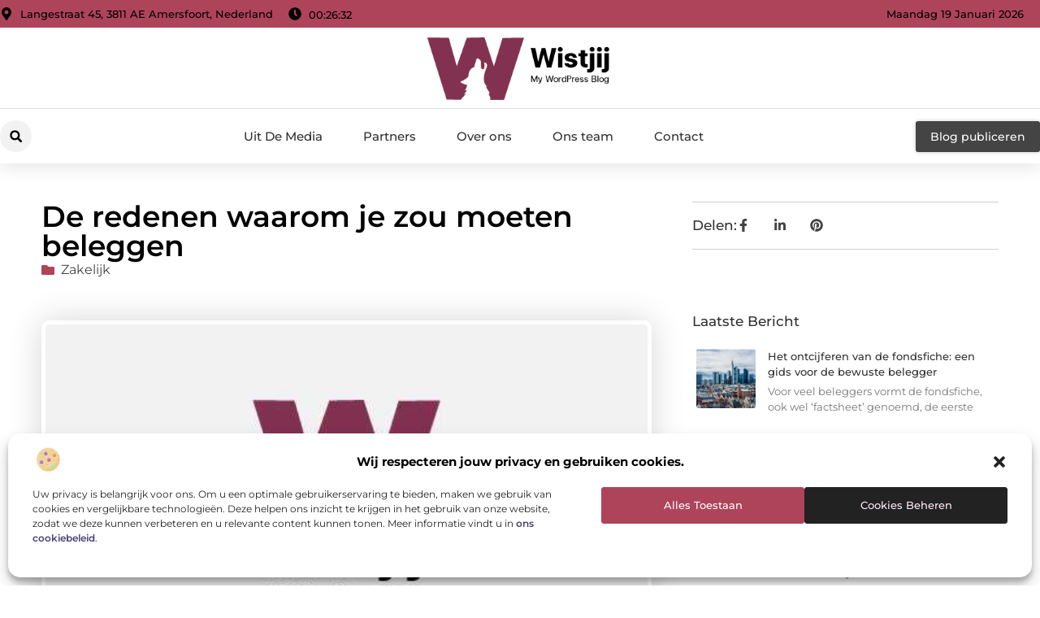

--- FILE ---
content_type: text/html; charset=UTF-8
request_url: https://www.wistjij.nl/de-redenen-waarom-je-zou-moeten-beleggen/
body_size: 36509
content:
<!doctype html>
<html lang="nl-NL" prefix="og: https://ogp.me/ns#">
<head>
	<meta charset="UTF-8">
	<meta name="viewport" content="width=device-width, initial-scale=1">
	<link rel="profile" href="https://gmpg.org/xfn/11">
		<style>img:is([sizes="auto" i], [sizes^="auto," i]) { contain-intrinsic-size: 3000px 1500px }</style>
	
<!-- Search Engine Optimization door Rank Math - https://rankmath.com/ -->
<title>De redenen waarom je zou moeten beleggen &bull; Wistjij</title>
<meta name="description" content="Er zijn veel mensen die er voor kiezen om hun geld te beleggen. Dit komt omdat je hier voor laten veel profijt aan kunt hebben. Sommige mensen vinden het"/>
<meta name="robots" content="follow, index, max-snippet:-1, max-video-preview:-1, max-image-preview:large"/>
<link rel="canonical" href="https://www.wistjij.nl/de-redenen-waarom-je-zou-moeten-beleggen/" />
<meta property="og:locale" content="nl_NL" />
<meta property="og:type" content="article" />
<meta property="og:title" content="De redenen waarom je zou moeten beleggen &bull; Wistjij" />
<meta property="og:description" content="Er zijn veel mensen die er voor kiezen om hun geld te beleggen. Dit komt omdat je hier voor laten veel profijt aan kunt hebben. Sommige mensen vinden het" />
<meta property="og:url" content="https://www.wistjij.nl/de-redenen-waarom-je-zou-moeten-beleggen/" />
<meta property="og:site_name" content="Wistjij" />
<meta property="article:section" content="Zakelijk" />
<meta property="og:image" content="https://www.wistjij.nl/wp-content/uploads/2021/11/2.wistjij.nl-512x512-px.jpg" />
<meta property="og:image:secure_url" content="https://www.wistjij.nl/wp-content/uploads/2021/11/2.wistjij.nl-512x512-px.jpg" />
<meta property="og:image:width" content="512" />
<meta property="og:image:height" content="512" />
<meta property="og:image:alt" content="De redenen waarom je zou moeten beleggen" />
<meta property="og:image:type" content="image/jpeg" />
<meta property="article:published_time" content="2021-06-09T06:51:44+00:00" />
<meta name="twitter:card" content="summary_large_image" />
<meta name="twitter:title" content="De redenen waarom je zou moeten beleggen &bull; Wistjij" />
<meta name="twitter:description" content="Er zijn veel mensen die er voor kiezen om hun geld te beleggen. Dit komt omdat je hier voor laten veel profijt aan kunt hebben. Sommige mensen vinden het" />
<meta name="twitter:image" content="https://www.wistjij.nl/wp-content/uploads/2021/11/2.wistjij.nl-512x512-px.jpg" />
<script type="application/ld+json" class="rank-math-schema">{"@context":"https://schema.org","@graph":[{"@type":"Organization","@id":"https://www.wistjij.nl/#organization","name":"wistjij","url":"https://www.wistjij.nl","logo":{"@type":"ImageObject","@id":"https://www.wistjij.nl/#logo","url":"https://www.wistjij.nl/wp-content/uploads/2021/11/1.wistjij.nl-Logo-355x159px.png","contentUrl":"https://www.wistjij.nl/wp-content/uploads/2021/11/1.wistjij.nl-Logo-355x159px.png","caption":"Wistjij","inLanguage":"nl-NL","width":"355","height":"159"}},{"@type":"WebSite","@id":"https://www.wistjij.nl/#website","url":"https://www.wistjij.nl","name":"Wistjij","alternateName":"wistjij.nl","publisher":{"@id":"https://www.wistjij.nl/#organization"},"inLanguage":"nl-NL"},{"@type":"ImageObject","@id":"https://www.wistjij.nl/wp-content/uploads/2021/11/2.wistjij.nl-512x512-px.jpg","url":"https://www.wistjij.nl/wp-content/uploads/2021/11/2.wistjij.nl-512x512-px.jpg","width":"512","height":"512","inLanguage":"nl-NL"},{"@type":"BreadcrumbList","@id":"https://www.wistjij.nl/de-redenen-waarom-je-zou-moeten-beleggen/#breadcrumb","itemListElement":[{"@type":"ListItem","position":"1","item":{"@id":"https://www.wistjij.nl/","name":"Home"}},{"@type":"ListItem","position":"2","item":{"@id":"https://www.wistjij.nl/de-redenen-waarom-je-zou-moeten-beleggen/","name":"De redenen waarom je zou moeten beleggen"}}]},{"@type":"WebPage","@id":"https://www.wistjij.nl/de-redenen-waarom-je-zou-moeten-beleggen/#webpage","url":"https://www.wistjij.nl/de-redenen-waarom-je-zou-moeten-beleggen/","name":"De redenen waarom je zou moeten beleggen &bull; Wistjij","datePublished":"2021-06-09T06:51:44+00:00","dateModified":"2021-06-09T06:51:44+00:00","isPartOf":{"@id":"https://www.wistjij.nl/#website"},"primaryImageOfPage":{"@id":"https://www.wistjij.nl/wp-content/uploads/2021/11/2.wistjij.nl-512x512-px.jpg"},"inLanguage":"nl-NL","breadcrumb":{"@id":"https://www.wistjij.nl/de-redenen-waarom-je-zou-moeten-beleggen/#breadcrumb"}},{"@type":"Person","@id":"https://www.wistjij.nl/de-redenen-waarom-je-zou-moeten-beleggen/#author","image":{"@type":"ImageObject","@id":"https://secure.gravatar.com/avatar/?s=96&amp;d=mm&amp;r=g","url":"https://secure.gravatar.com/avatar/?s=96&amp;d=mm&amp;r=g","inLanguage":"nl-NL"},"worksFor":{"@id":"https://www.wistjij.nl/#organization"}},{"@type":"BlogPosting","headline":"De redenen waarom je zou moeten beleggen &bull; Wistjij","datePublished":"2021-06-09T06:51:44+00:00","dateModified":"2021-06-09T06:51:44+00:00","author":{"@id":"https://www.wistjij.nl/de-redenen-waarom-je-zou-moeten-beleggen/#author"},"publisher":{"@id":"https://www.wistjij.nl/#organization"},"description":"Er zijn veel mensen die er voor kiezen om hun geld te beleggen. Dit komt omdat je hier voor laten veel profijt aan kunt hebben. Sommige mensen vinden het","name":"De redenen waarom je zou moeten beleggen &bull; Wistjij","@id":"https://www.wistjij.nl/de-redenen-waarom-je-zou-moeten-beleggen/#richSnippet","isPartOf":{"@id":"https://www.wistjij.nl/de-redenen-waarom-je-zou-moeten-beleggen/#webpage"},"image":{"@id":"https://www.wistjij.nl/wp-content/uploads/2021/11/2.wistjij.nl-512x512-px.jpg"},"inLanguage":"nl-NL","mainEntityOfPage":{"@id":"https://www.wistjij.nl/de-redenen-waarom-je-zou-moeten-beleggen/#webpage"}}]}</script>
<!-- /Rank Math WordPress SEO plugin -->

<link rel="alternate" type="application/rss+xml" title="Wistjij &raquo; feed" href="https://www.wistjij.nl/feed/" />
<link rel="alternate" type="application/rss+xml" title="Wistjij &raquo; reacties feed" href="https://www.wistjij.nl/comments/feed/" />
<script>
window._wpemojiSettings = {"baseUrl":"https:\/\/s.w.org\/images\/core\/emoji\/16.0.1\/72x72\/","ext":".png","svgUrl":"https:\/\/s.w.org\/images\/core\/emoji\/16.0.1\/svg\/","svgExt":".svg","source":{"concatemoji":"https:\/\/www.wistjij.nl\/wp-includes\/js\/wp-emoji-release.min.js?ver=6.8.3"}};
/*! This file is auto-generated */
!function(s,n){var o,i,e;function c(e){try{var t={supportTests:e,timestamp:(new Date).valueOf()};sessionStorage.setItem(o,JSON.stringify(t))}catch(e){}}function p(e,t,n){e.clearRect(0,0,e.canvas.width,e.canvas.height),e.fillText(t,0,0);var t=new Uint32Array(e.getImageData(0,0,e.canvas.width,e.canvas.height).data),a=(e.clearRect(0,0,e.canvas.width,e.canvas.height),e.fillText(n,0,0),new Uint32Array(e.getImageData(0,0,e.canvas.width,e.canvas.height).data));return t.every(function(e,t){return e===a[t]})}function u(e,t){e.clearRect(0,0,e.canvas.width,e.canvas.height),e.fillText(t,0,0);for(var n=e.getImageData(16,16,1,1),a=0;a<n.data.length;a++)if(0!==n.data[a])return!1;return!0}function f(e,t,n,a){switch(t){case"flag":return n(e,"\ud83c\udff3\ufe0f\u200d\u26a7\ufe0f","\ud83c\udff3\ufe0f\u200b\u26a7\ufe0f")?!1:!n(e,"\ud83c\udde8\ud83c\uddf6","\ud83c\udde8\u200b\ud83c\uddf6")&&!n(e,"\ud83c\udff4\udb40\udc67\udb40\udc62\udb40\udc65\udb40\udc6e\udb40\udc67\udb40\udc7f","\ud83c\udff4\u200b\udb40\udc67\u200b\udb40\udc62\u200b\udb40\udc65\u200b\udb40\udc6e\u200b\udb40\udc67\u200b\udb40\udc7f");case"emoji":return!a(e,"\ud83e\udedf")}return!1}function g(e,t,n,a){var r="undefined"!=typeof WorkerGlobalScope&&self instanceof WorkerGlobalScope?new OffscreenCanvas(300,150):s.createElement("canvas"),o=r.getContext("2d",{willReadFrequently:!0}),i=(o.textBaseline="top",o.font="600 32px Arial",{});return e.forEach(function(e){i[e]=t(o,e,n,a)}),i}function t(e){var t=s.createElement("script");t.src=e,t.defer=!0,s.head.appendChild(t)}"undefined"!=typeof Promise&&(o="wpEmojiSettingsSupports",i=["flag","emoji"],n.supports={everything:!0,everythingExceptFlag:!0},e=new Promise(function(e){s.addEventListener("DOMContentLoaded",e,{once:!0})}),new Promise(function(t){var n=function(){try{var e=JSON.parse(sessionStorage.getItem(o));if("object"==typeof e&&"number"==typeof e.timestamp&&(new Date).valueOf()<e.timestamp+604800&&"object"==typeof e.supportTests)return e.supportTests}catch(e){}return null}();if(!n){if("undefined"!=typeof Worker&&"undefined"!=typeof OffscreenCanvas&&"undefined"!=typeof URL&&URL.createObjectURL&&"undefined"!=typeof Blob)try{var e="postMessage("+g.toString()+"("+[JSON.stringify(i),f.toString(),p.toString(),u.toString()].join(",")+"));",a=new Blob([e],{type:"text/javascript"}),r=new Worker(URL.createObjectURL(a),{name:"wpTestEmojiSupports"});return void(r.onmessage=function(e){c(n=e.data),r.terminate(),t(n)})}catch(e){}c(n=g(i,f,p,u))}t(n)}).then(function(e){for(var t in e)n.supports[t]=e[t],n.supports.everything=n.supports.everything&&n.supports[t],"flag"!==t&&(n.supports.everythingExceptFlag=n.supports.everythingExceptFlag&&n.supports[t]);n.supports.everythingExceptFlag=n.supports.everythingExceptFlag&&!n.supports.flag,n.DOMReady=!1,n.readyCallback=function(){n.DOMReady=!0}}).then(function(){return e}).then(function(){var e;n.supports.everything||(n.readyCallback(),(e=n.source||{}).concatemoji?t(e.concatemoji):e.wpemoji&&e.twemoji&&(t(e.twemoji),t(e.wpemoji)))}))}((window,document),window._wpemojiSettings);
</script>
<link rel='stylesheet' id='colorboxstyle-css' href='https://www.wistjij.nl/wp-content/plugins/link-library/colorbox/colorbox.css?ver=6.8.3' media='all' />
<style id='wp-emoji-styles-inline-css'>

	img.wp-smiley, img.emoji {
		display: inline !important;
		border: none !important;
		box-shadow: none !important;
		height: 1em !important;
		width: 1em !important;
		margin: 0 0.07em !important;
		vertical-align: -0.1em !important;
		background: none !important;
		padding: 0 !important;
	}
</style>
<link rel='stylesheet' id='wp-block-library-css' href='https://www.wistjij.nl/wp-includes/css/dist/block-library/style.min.css?ver=6.8.3' media='all' />
<style id='global-styles-inline-css'>
:root{--wp--preset--aspect-ratio--square: 1;--wp--preset--aspect-ratio--4-3: 4/3;--wp--preset--aspect-ratio--3-4: 3/4;--wp--preset--aspect-ratio--3-2: 3/2;--wp--preset--aspect-ratio--2-3: 2/3;--wp--preset--aspect-ratio--16-9: 16/9;--wp--preset--aspect-ratio--9-16: 9/16;--wp--preset--color--black: #000000;--wp--preset--color--cyan-bluish-gray: #abb8c3;--wp--preset--color--white: #ffffff;--wp--preset--color--pale-pink: #f78da7;--wp--preset--color--vivid-red: #cf2e2e;--wp--preset--color--luminous-vivid-orange: #ff6900;--wp--preset--color--luminous-vivid-amber: #fcb900;--wp--preset--color--light-green-cyan: #7bdcb5;--wp--preset--color--vivid-green-cyan: #00d084;--wp--preset--color--pale-cyan-blue: #8ed1fc;--wp--preset--color--vivid-cyan-blue: #0693e3;--wp--preset--color--vivid-purple: #9b51e0;--wp--preset--gradient--vivid-cyan-blue-to-vivid-purple: linear-gradient(135deg,rgba(6,147,227,1) 0%,rgb(155,81,224) 100%);--wp--preset--gradient--light-green-cyan-to-vivid-green-cyan: linear-gradient(135deg,rgb(122,220,180) 0%,rgb(0,208,130) 100%);--wp--preset--gradient--luminous-vivid-amber-to-luminous-vivid-orange: linear-gradient(135deg,rgba(252,185,0,1) 0%,rgba(255,105,0,1) 100%);--wp--preset--gradient--luminous-vivid-orange-to-vivid-red: linear-gradient(135deg,rgba(255,105,0,1) 0%,rgb(207,46,46) 100%);--wp--preset--gradient--very-light-gray-to-cyan-bluish-gray: linear-gradient(135deg,rgb(238,238,238) 0%,rgb(169,184,195) 100%);--wp--preset--gradient--cool-to-warm-spectrum: linear-gradient(135deg,rgb(74,234,220) 0%,rgb(151,120,209) 20%,rgb(207,42,186) 40%,rgb(238,44,130) 60%,rgb(251,105,98) 80%,rgb(254,248,76) 100%);--wp--preset--gradient--blush-light-purple: linear-gradient(135deg,rgb(255,206,236) 0%,rgb(152,150,240) 100%);--wp--preset--gradient--blush-bordeaux: linear-gradient(135deg,rgb(254,205,165) 0%,rgb(254,45,45) 50%,rgb(107,0,62) 100%);--wp--preset--gradient--luminous-dusk: linear-gradient(135deg,rgb(255,203,112) 0%,rgb(199,81,192) 50%,rgb(65,88,208) 100%);--wp--preset--gradient--pale-ocean: linear-gradient(135deg,rgb(255,245,203) 0%,rgb(182,227,212) 50%,rgb(51,167,181) 100%);--wp--preset--gradient--electric-grass: linear-gradient(135deg,rgb(202,248,128) 0%,rgb(113,206,126) 100%);--wp--preset--gradient--midnight: linear-gradient(135deg,rgb(2,3,129) 0%,rgb(40,116,252) 100%);--wp--preset--font-size--small: 13px;--wp--preset--font-size--medium: 20px;--wp--preset--font-size--large: 36px;--wp--preset--font-size--x-large: 42px;--wp--preset--spacing--20: 0.44rem;--wp--preset--spacing--30: 0.67rem;--wp--preset--spacing--40: 1rem;--wp--preset--spacing--50: 1.5rem;--wp--preset--spacing--60: 2.25rem;--wp--preset--spacing--70: 3.38rem;--wp--preset--spacing--80: 5.06rem;--wp--preset--shadow--natural: 6px 6px 9px rgba(0, 0, 0, 0.2);--wp--preset--shadow--deep: 12px 12px 50px rgba(0, 0, 0, 0.4);--wp--preset--shadow--sharp: 6px 6px 0px rgba(0, 0, 0, 0.2);--wp--preset--shadow--outlined: 6px 6px 0px -3px rgba(255, 255, 255, 1), 6px 6px rgba(0, 0, 0, 1);--wp--preset--shadow--crisp: 6px 6px 0px rgba(0, 0, 0, 1);}:root { --wp--style--global--content-size: 800px;--wp--style--global--wide-size: 1200px; }:where(body) { margin: 0; }.wp-site-blocks > .alignleft { float: left; margin-right: 2em; }.wp-site-blocks > .alignright { float: right; margin-left: 2em; }.wp-site-blocks > .aligncenter { justify-content: center; margin-left: auto; margin-right: auto; }:where(.wp-site-blocks) > * { margin-block-start: 24px; margin-block-end: 0; }:where(.wp-site-blocks) > :first-child { margin-block-start: 0; }:where(.wp-site-blocks) > :last-child { margin-block-end: 0; }:root { --wp--style--block-gap: 24px; }:root :where(.is-layout-flow) > :first-child{margin-block-start: 0;}:root :where(.is-layout-flow) > :last-child{margin-block-end: 0;}:root :where(.is-layout-flow) > *{margin-block-start: 24px;margin-block-end: 0;}:root :where(.is-layout-constrained) > :first-child{margin-block-start: 0;}:root :where(.is-layout-constrained) > :last-child{margin-block-end: 0;}:root :where(.is-layout-constrained) > *{margin-block-start: 24px;margin-block-end: 0;}:root :where(.is-layout-flex){gap: 24px;}:root :where(.is-layout-grid){gap: 24px;}.is-layout-flow > .alignleft{float: left;margin-inline-start: 0;margin-inline-end: 2em;}.is-layout-flow > .alignright{float: right;margin-inline-start: 2em;margin-inline-end: 0;}.is-layout-flow > .aligncenter{margin-left: auto !important;margin-right: auto !important;}.is-layout-constrained > .alignleft{float: left;margin-inline-start: 0;margin-inline-end: 2em;}.is-layout-constrained > .alignright{float: right;margin-inline-start: 2em;margin-inline-end: 0;}.is-layout-constrained > .aligncenter{margin-left: auto !important;margin-right: auto !important;}.is-layout-constrained > :where(:not(.alignleft):not(.alignright):not(.alignfull)){max-width: var(--wp--style--global--content-size);margin-left: auto !important;margin-right: auto !important;}.is-layout-constrained > .alignwide{max-width: var(--wp--style--global--wide-size);}body .is-layout-flex{display: flex;}.is-layout-flex{flex-wrap: wrap;align-items: center;}.is-layout-flex > :is(*, div){margin: 0;}body .is-layout-grid{display: grid;}.is-layout-grid > :is(*, div){margin: 0;}body{padding-top: 0px;padding-right: 0px;padding-bottom: 0px;padding-left: 0px;}a:where(:not(.wp-element-button)){text-decoration: underline;}:root :where(.wp-element-button, .wp-block-button__link){background-color: #32373c;border-width: 0;color: #fff;font-family: inherit;font-size: inherit;line-height: inherit;padding: calc(0.667em + 2px) calc(1.333em + 2px);text-decoration: none;}.has-black-color{color: var(--wp--preset--color--black) !important;}.has-cyan-bluish-gray-color{color: var(--wp--preset--color--cyan-bluish-gray) !important;}.has-white-color{color: var(--wp--preset--color--white) !important;}.has-pale-pink-color{color: var(--wp--preset--color--pale-pink) !important;}.has-vivid-red-color{color: var(--wp--preset--color--vivid-red) !important;}.has-luminous-vivid-orange-color{color: var(--wp--preset--color--luminous-vivid-orange) !important;}.has-luminous-vivid-amber-color{color: var(--wp--preset--color--luminous-vivid-amber) !important;}.has-light-green-cyan-color{color: var(--wp--preset--color--light-green-cyan) !important;}.has-vivid-green-cyan-color{color: var(--wp--preset--color--vivid-green-cyan) !important;}.has-pale-cyan-blue-color{color: var(--wp--preset--color--pale-cyan-blue) !important;}.has-vivid-cyan-blue-color{color: var(--wp--preset--color--vivid-cyan-blue) !important;}.has-vivid-purple-color{color: var(--wp--preset--color--vivid-purple) !important;}.has-black-background-color{background-color: var(--wp--preset--color--black) !important;}.has-cyan-bluish-gray-background-color{background-color: var(--wp--preset--color--cyan-bluish-gray) !important;}.has-white-background-color{background-color: var(--wp--preset--color--white) !important;}.has-pale-pink-background-color{background-color: var(--wp--preset--color--pale-pink) !important;}.has-vivid-red-background-color{background-color: var(--wp--preset--color--vivid-red) !important;}.has-luminous-vivid-orange-background-color{background-color: var(--wp--preset--color--luminous-vivid-orange) !important;}.has-luminous-vivid-amber-background-color{background-color: var(--wp--preset--color--luminous-vivid-amber) !important;}.has-light-green-cyan-background-color{background-color: var(--wp--preset--color--light-green-cyan) !important;}.has-vivid-green-cyan-background-color{background-color: var(--wp--preset--color--vivid-green-cyan) !important;}.has-pale-cyan-blue-background-color{background-color: var(--wp--preset--color--pale-cyan-blue) !important;}.has-vivid-cyan-blue-background-color{background-color: var(--wp--preset--color--vivid-cyan-blue) !important;}.has-vivid-purple-background-color{background-color: var(--wp--preset--color--vivid-purple) !important;}.has-black-border-color{border-color: var(--wp--preset--color--black) !important;}.has-cyan-bluish-gray-border-color{border-color: var(--wp--preset--color--cyan-bluish-gray) !important;}.has-white-border-color{border-color: var(--wp--preset--color--white) !important;}.has-pale-pink-border-color{border-color: var(--wp--preset--color--pale-pink) !important;}.has-vivid-red-border-color{border-color: var(--wp--preset--color--vivid-red) !important;}.has-luminous-vivid-orange-border-color{border-color: var(--wp--preset--color--luminous-vivid-orange) !important;}.has-luminous-vivid-amber-border-color{border-color: var(--wp--preset--color--luminous-vivid-amber) !important;}.has-light-green-cyan-border-color{border-color: var(--wp--preset--color--light-green-cyan) !important;}.has-vivid-green-cyan-border-color{border-color: var(--wp--preset--color--vivid-green-cyan) !important;}.has-pale-cyan-blue-border-color{border-color: var(--wp--preset--color--pale-cyan-blue) !important;}.has-vivid-cyan-blue-border-color{border-color: var(--wp--preset--color--vivid-cyan-blue) !important;}.has-vivid-purple-border-color{border-color: var(--wp--preset--color--vivid-purple) !important;}.has-vivid-cyan-blue-to-vivid-purple-gradient-background{background: var(--wp--preset--gradient--vivid-cyan-blue-to-vivid-purple) !important;}.has-light-green-cyan-to-vivid-green-cyan-gradient-background{background: var(--wp--preset--gradient--light-green-cyan-to-vivid-green-cyan) !important;}.has-luminous-vivid-amber-to-luminous-vivid-orange-gradient-background{background: var(--wp--preset--gradient--luminous-vivid-amber-to-luminous-vivid-orange) !important;}.has-luminous-vivid-orange-to-vivid-red-gradient-background{background: var(--wp--preset--gradient--luminous-vivid-orange-to-vivid-red) !important;}.has-very-light-gray-to-cyan-bluish-gray-gradient-background{background: var(--wp--preset--gradient--very-light-gray-to-cyan-bluish-gray) !important;}.has-cool-to-warm-spectrum-gradient-background{background: var(--wp--preset--gradient--cool-to-warm-spectrum) !important;}.has-blush-light-purple-gradient-background{background: var(--wp--preset--gradient--blush-light-purple) !important;}.has-blush-bordeaux-gradient-background{background: var(--wp--preset--gradient--blush-bordeaux) !important;}.has-luminous-dusk-gradient-background{background: var(--wp--preset--gradient--luminous-dusk) !important;}.has-pale-ocean-gradient-background{background: var(--wp--preset--gradient--pale-ocean) !important;}.has-electric-grass-gradient-background{background: var(--wp--preset--gradient--electric-grass) !important;}.has-midnight-gradient-background{background: var(--wp--preset--gradient--midnight) !important;}.has-small-font-size{font-size: var(--wp--preset--font-size--small) !important;}.has-medium-font-size{font-size: var(--wp--preset--font-size--medium) !important;}.has-large-font-size{font-size: var(--wp--preset--font-size--large) !important;}.has-x-large-font-size{font-size: var(--wp--preset--font-size--x-large) !important;}
:root :where(.wp-block-pullquote){font-size: 1.5em;line-height: 1.6;}
</style>
<link rel='stylesheet' id='thumbs_rating_styles-css' href='https://www.wistjij.nl/wp-content/plugins/link-library/upvote-downvote/css/style.css?ver=1.0.0' media='all' />
<link rel='stylesheet' id='scriptlesssocialsharing-css' href='https://www.wistjij.nl/wp-content/plugins/scriptless-social-sharing/includes/css/scriptlesssocialsharing-style.css?ver=3.3.1' media='all' />
<style id='scriptlesssocialsharing-inline-css'>
.scriptlesssocialsharing__buttons a.button { padding: 12px; flex: 1; }@media only screen and (max-width: 767px) { .scriptlesssocialsharing .sss-name { position: absolute; clip: rect(1px, 1px, 1px, 1px); height: 1px; width: 1px; border: 0; overflow: hidden; } }
</style>
<link rel='stylesheet' id='cmplz-general-css' href='https://www.wistjij.nl/wp-content/plugins/complianz-gdpr/assets/css/cookieblocker.min.css?ver=1749002795' media='all' />
<link rel='stylesheet' id='hello-elementor-css' href='https://www.wistjij.nl/wp-content/themes/hello-elementor/style.min.css?ver=3.4.3' media='all' />
<link rel='stylesheet' id='hello-elementor-theme-style-css' href='https://www.wistjij.nl/wp-content/themes/hello-elementor/theme.min.css?ver=3.4.3' media='all' />
<link rel='stylesheet' id='hello-elementor-header-footer-css' href='https://www.wistjij.nl/wp-content/themes/hello-elementor/header-footer.min.css?ver=3.4.3' media='all' />
<link rel='stylesheet' id='elementor-frontend-css' href='https://www.wistjij.nl/wp-content/plugins/elementor/assets/css/frontend.min.css?ver=3.29.1' media='all' />
<link rel='stylesheet' id='elementor-post-6940-css' href='https://www.wistjij.nl/wp-content/uploads/elementor/css/post-6940.css?ver=1765934378' media='all' />
<link rel='stylesheet' id='widget-icon-list-css' href='https://www.wistjij.nl/wp-content/plugins/elementor/assets/css/widget-icon-list.min.css?ver=3.29.1' media='all' />
<link rel='stylesheet' id='widget-image-css' href='https://www.wistjij.nl/wp-content/plugins/elementor/assets/css/widget-image.min.css?ver=3.29.1' media='all' />
<link rel='stylesheet' id='widget-search-form-css' href='https://www.wistjij.nl/wp-content/plugins/elementor-pro/assets/css/widget-search-form.min.css?ver=3.29.1' media='all' />
<link rel='stylesheet' id='widget-nav-menu-css' href='https://www.wistjij.nl/wp-content/plugins/elementor-pro/assets/css/widget-nav-menu.min.css?ver=3.29.1' media='all' />
<link rel='stylesheet' id='e-animation-shrink-css' href='https://www.wistjij.nl/wp-content/plugins/elementor/assets/lib/animations/styles/e-animation-shrink.min.css?ver=3.29.1' media='all' />
<link rel='stylesheet' id='e-animation-fadeIn-css' href='https://www.wistjij.nl/wp-content/plugins/elementor/assets/lib/animations/styles/fadeIn.min.css?ver=3.29.1' media='all' />
<link rel='stylesheet' id='e-motion-fx-css' href='https://www.wistjij.nl/wp-content/plugins/elementor-pro/assets/css/modules/motion-fx.min.css?ver=3.29.1' media='all' />
<link rel='stylesheet' id='e-sticky-css' href='https://www.wistjij.nl/wp-content/plugins/elementor-pro/assets/css/modules/sticky.min.css?ver=3.29.1' media='all' />
<link rel='stylesheet' id='widget-heading-css' href='https://www.wistjij.nl/wp-content/plugins/elementor/assets/css/widget-heading.min.css?ver=3.29.1' media='all' />
<link rel='stylesheet' id='swiper-css' href='https://www.wistjij.nl/wp-content/plugins/elementor/assets/lib/swiper/v8/css/swiper.min.css?ver=8.4.5' media='all' />
<link rel='stylesheet' id='e-swiper-css' href='https://www.wistjij.nl/wp-content/plugins/elementor/assets/css/conditionals/e-swiper.min.css?ver=3.29.1' media='all' />
<link rel='stylesheet' id='widget-post-info-css' href='https://www.wistjij.nl/wp-content/plugins/elementor-pro/assets/css/widget-post-info.min.css?ver=3.29.1' media='all' />
<link rel='stylesheet' id='widget-table-of-contents-css' href='https://www.wistjij.nl/wp-content/plugins/elementor-pro/assets/css/widget-table-of-contents.min.css?ver=3.29.1' media='all' />
<link rel='stylesheet' id='widget-posts-css' href='https://www.wistjij.nl/wp-content/plugins/elementor-pro/assets/css/widget-posts.min.css?ver=3.29.1' media='all' />
<link rel='stylesheet' id='widget-icon-box-css' href='https://www.wistjij.nl/wp-content/plugins/elementor/assets/css/widget-icon-box.min.css?ver=3.29.1' media='all' />
<link rel='stylesheet' id='e-animation-grow-css' href='https://www.wistjij.nl/wp-content/plugins/elementor/assets/lib/animations/styles/e-animation-grow.min.css?ver=3.29.1' media='all' />
<link rel='stylesheet' id='widget-post-navigation-css' href='https://www.wistjij.nl/wp-content/plugins/elementor-pro/assets/css/widget-post-navigation.min.css?ver=3.29.1' media='all' />
<link rel='stylesheet' id='widget-loop-common-css' href='https://www.wistjij.nl/wp-content/plugins/elementor-pro/assets/css/widget-loop-common.min.css?ver=3.29.1' media='all' />
<link rel='stylesheet' id='widget-loop-grid-css' href='https://www.wistjij.nl/wp-content/plugins/elementor-pro/assets/css/widget-loop-grid.min.css?ver=3.29.1' media='all' />
<link rel='stylesheet' id='elementor-post-7336-css' href='https://www.wistjij.nl/wp-content/uploads/elementor/css/post-7336.css?ver=1765934378' media='all' />
<link rel='stylesheet' id='elementor-post-7311-css' href='https://www.wistjij.nl/wp-content/uploads/elementor/css/post-7311.css?ver=1765934378' media='all' />
<link rel='stylesheet' id='elementor-post-7327-css' href='https://www.wistjij.nl/wp-content/uploads/elementor/css/post-7327.css?ver=1765934378' media='all' />
<link rel='stylesheet' id='elementor-gf-local-montserrat-css' href='https://www.wistjij.nl/wp-content/uploads/elementor/google-fonts/css/montserrat.css?ver=1748932744' media='all' />
<script src="https://www.wistjij.nl/wp-includes/js/jquery/jquery.min.js?ver=3.7.1" id="jquery-core-js"></script>
<script src="https://www.wistjij.nl/wp-includes/js/jquery/jquery-migrate.min.js?ver=3.4.1" id="jquery-migrate-js"></script>
<script src="https://www.wistjij.nl/wp-content/plugins/link-library/colorbox/jquery.colorbox-min.js?ver=1.3.9" id="colorbox-js"></script>
<script id="thumbs_rating_scripts-js-extra">
var thumbs_rating_ajax = {"ajax_url":"https:\/\/www.wistjij.nl\/wp-admin\/admin-ajax.php","nonce":"ece64f9f10"};
</script>
<script src="https://www.wistjij.nl/wp-content/plugins/link-library/upvote-downvote/js/general.js?ver=4.0.1" id="thumbs_rating_scripts-js"></script>
<link rel="https://api.w.org/" href="https://www.wistjij.nl/wp-json/" /><link rel="alternate" title="JSON" type="application/json" href="https://www.wistjij.nl/wp-json/wp/v2/posts/1857" /><link rel="EditURI" type="application/rsd+xml" title="RSD" href="https://www.wistjij.nl/xmlrpc.php?rsd" />
<meta name="generator" content="WordPress 6.8.3" />
<link rel='shortlink' href='https://www.wistjij.nl/?p=1857' />
<link rel="alternate" title="oEmbed (JSON)" type="application/json+oembed" href="https://www.wistjij.nl/wp-json/oembed/1.0/embed?url=https%3A%2F%2Fwww.wistjij.nl%2Fde-redenen-waarom-je-zou-moeten-beleggen%2F" />
<link rel="alternate" title="oEmbed (XML)" type="text/xml+oembed" href="https://www.wistjij.nl/wp-json/oembed/1.0/embed?url=https%3A%2F%2Fwww.wistjij.nl%2Fde-redenen-waarom-je-zou-moeten-beleggen%2F&#038;format=xml" />
<script type="text/javascript">//<![CDATA[
  function external_links_in_new_windows_loop() {
    if (!document.links) {
      document.links = document.getElementsByTagName('a');
    }
    var change_link = false;
    var force = '';
    var ignore = '';

    for (var t=0; t<document.links.length; t++) {
      var all_links = document.links[t];
      change_link = false;
      
      if(document.links[t].hasAttribute('onClick') == false) {
        // forced if the address starts with http (or also https), but does not link to the current domain
        if(all_links.href.search(/^http/) != -1 && all_links.href.search('www.wistjij.nl') == -1 && all_links.href.search(/^#/) == -1) {
          // console.log('Changed ' + all_links.href);
          change_link = true;
        }
          
        if(force != '' && all_links.href.search(force) != -1) {
          // forced
          // console.log('force ' + all_links.href);
          change_link = true;
        }
        
        if(ignore != '' && all_links.href.search(ignore) != -1) {
          // console.log('ignore ' + all_links.href);
          // ignored
          change_link = false;
        }

        if(change_link == true) {
          // console.log('Changed ' + all_links.href);
          document.links[t].setAttribute('onClick', 'javascript:window.open(\'' + all_links.href.replace(/'/g, '') + '\', \'_blank\', \'noopener\'); return false;');
          document.links[t].removeAttribute('target');
        }
      }
    }
  }
  
  // Load
  function external_links_in_new_windows_load(func)
  {  
    var oldonload = window.onload;
    if (typeof window.onload != 'function'){
      window.onload = func;
    } else {
      window.onload = function(){
        oldonload();
        func();
      }
    }
  }

  external_links_in_new_windows_load(external_links_in_new_windows_loop);
  //]]></script>

			<style>.cmplz-hidden {
					display: none !important;
				}</style><meta name="generator" content="Elementor 3.29.1; features: e_font_icon_svg, additional_custom_breakpoints, e_local_google_fonts, e_element_cache; settings: css_print_method-external, google_font-enabled, font_display-swap">
			<style>
				.e-con.e-parent:nth-of-type(n+4):not(.e-lazyloaded):not(.e-no-lazyload),
				.e-con.e-parent:nth-of-type(n+4):not(.e-lazyloaded):not(.e-no-lazyload) * {
					background-image: none !important;
				}
				@media screen and (max-height: 1024px) {
					.e-con.e-parent:nth-of-type(n+3):not(.e-lazyloaded):not(.e-no-lazyload),
					.e-con.e-parent:nth-of-type(n+3):not(.e-lazyloaded):not(.e-no-lazyload) * {
						background-image: none !important;
					}
				}
				@media screen and (max-height: 640px) {
					.e-con.e-parent:nth-of-type(n+2):not(.e-lazyloaded):not(.e-no-lazyload),
					.e-con.e-parent:nth-of-type(n+2):not(.e-lazyloaded):not(.e-no-lazyload) * {
						background-image: none !important;
					}
				}
			</style>
			<link rel="icon" href="https://www.wistjij.nl/wp-content/uploads/2021/11/0.wistjij.nl-icon-150x150-px.png" sizes="32x32" />
<link rel="icon" href="https://www.wistjij.nl/wp-content/uploads/2021/11/0.wistjij.nl-icon-150x150-px.png" sizes="192x192" />
<link rel="apple-touch-icon" href="https://www.wistjij.nl/wp-content/uploads/2021/11/0.wistjij.nl-icon-150x150-px.png" />
<meta name="msapplication-TileImage" content="https://www.wistjij.nl/wp-content/uploads/2021/11/0.wistjij.nl-icon-150x150-px.png" />
</head>
<body data-rsssl=1 data-cmplz=1 class="wp-singular post-template-default single single-post postid-1857 single-format-standard wp-custom-logo wp-embed-responsive wp-theme-hello-elementor hello-elementor-default elementor-default elementor-template-full-width elementor-kit-6940 elementor-page-7327">


<a class="skip-link screen-reader-text" href="#content">Ga naar de inhoud</a>

		<header data-elementor-type="header" data-elementor-id="7336" class="elementor elementor-7336 elementor-location-header" data-elementor-post-type="elementor_library">
			<header class="elementor-element elementor-element-35a33d6d e-con-full top e-flex e-con e-parent" data-id="35a33d6d" data-element_type="container" data-settings="{&quot;sticky&quot;:&quot;top&quot;,&quot;background_background&quot;:&quot;classic&quot;,&quot;sticky_on&quot;:[&quot;desktop&quot;,&quot;tablet&quot;,&quot;mobile&quot;],&quot;sticky_offset&quot;:0,&quot;sticky_effects_offset&quot;:0,&quot;sticky_anchor_link_offset&quot;:0}">
		<div class="elementor-element elementor-element-15c9644 e-flex e-con-boxed e-con e-child" data-id="15c9644" data-element_type="container" data-settings="{&quot;background_background&quot;:&quot;classic&quot;}">
					<div class="e-con-inner">
		<div class="elementor-element elementor-element-1443553e e-con-full e-flex e-con e-child" data-id="1443553e" data-element_type="container">
				<div class="elementor-element elementor-element-67d991b6 elementor-icon-list--layout-inline elementor-align-left elementor-mobile-align-center elementor-hidden-mobile elementor-list-item-link-full_width elementor-widget elementor-widget-icon-list" data-id="67d991b6" data-element_type="widget" data-widget_type="icon-list.default">
				<div class="elementor-widget-container">
							<ul class="elementor-icon-list-items elementor-inline-items">
							<li class="elementor-icon-list-item elementor-inline-item">
											<span class="elementor-icon-list-icon">
							<svg aria-hidden="true" class="e-font-icon-svg e-fas-map-marker-alt" viewBox="0 0 384 512" xmlns="http://www.w3.org/2000/svg"><path d="M172.268 501.67C26.97 291.031 0 269.413 0 192 0 85.961 85.961 0 192 0s192 85.961 192 192c0 77.413-26.97 99.031-172.268 309.67-9.535 13.774-29.93 13.773-39.464 0zM192 272c44.183 0 80-35.817 80-80s-35.817-80-80-80-80 35.817-80 80 35.817 80 80 80z"></path></svg>						</span>
										<span class="elementor-icon-list-text">Langestraat 45, 3811 AE Amersfoort, Nederland</span>
									</li>
								<li class="elementor-icon-list-item elementor-inline-item">
											<span class="elementor-icon-list-icon">
							<svg aria-hidden="true" class="e-font-icon-svg e-fas-clock" viewBox="0 0 512 512" xmlns="http://www.w3.org/2000/svg"><path d="M256,8C119,8,8,119,8,256S119,504,256,504,504,393,504,256,393,8,256,8Zm92.49,313h0l-20,25a16,16,0,0,1-22.49,2.5h0l-67-49.72a40,40,0,0,1-15-31.23V112a16,16,0,0,1,16-16h32a16,16,0,0,1,16,16V256l58,42.5A16,16,0,0,1,348.49,321Z"></path></svg>						</span>
										<span class="elementor-icon-list-text"></span>
									</li>
						</ul>
						</div>
				</div>
				<div class="elementor-element elementor-element-5408d1c4 elementor-widget__width-auto elementor-widget elementor-widget-html" data-id="5408d1c4" data-element_type="widget" data-widget_type="html.default">
				<div class="elementor-widget-container">
					<div class="clock">
    <p class="time" id="current-time">Laden...</p>
  </div>

  <script>
    function updateTime() {
      const options = { timeZone: 'Europe/Amsterdam', hour: '2-digit', minute: '2-digit', second: '2-digit' };
      const formatter = new Intl.DateTimeFormat('nl-NL', options);
      const time = formatter.format(new Date());
      document.getElementById('current-time').textContent = time;
    }

    // Update tijd elke seconde
    setInterval(updateTime, 1000);
    updateTime(); // Zorgt ervoor dat de tijd meteen wordt weergegeven bij laden
  </script>				</div>
				</div>
				</div>
				<div class="elementor-element elementor-element-121c7a6b elementor-widget__width-auto elementor-widget-mobile__width-auto elementor-widget elementor-widget-html" data-id="121c7a6b" data-element_type="widget" data-widget_type="html.default">
				<div class="elementor-widget-container">
					<div id="current_date">
        <script>
            const options = {
                weekday: 'long',
                year: 'numeric',
                month: 'long',
                day: 'numeric'
            };
            document.getElementById("current_date").innerHTML = new Date().toLocaleDateString('nl-NL', options);
        </script>
</div>
				</div>
				</div>
					</div>
				</div>
		<div class="elementor-element elementor-element-5019314e e-flex e-con-boxed e-con e-child" data-id="5019314e" data-element_type="container" data-settings="{&quot;background_background&quot;:&quot;classic&quot;}">
					<div class="e-con-inner">
				<div class="elementor-element elementor-element-23538829 elementor-widget__width-initial elementor-widget elementor-widget-theme-site-logo elementor-widget-image" data-id="23538829" data-element_type="widget" data-widget_type="theme-site-logo.default">
				<div class="elementor-widget-container">
											<a href="https://www.wistjij.nl">
			<img width="321" height="117" src="https://www.wistjij.nl/wp-content/uploads/2021/11/cropped-1.wistjij.nl-Logo-355x159px.png" class="attachment-full size-full wp-image-2033" alt="" srcset="https://www.wistjij.nl/wp-content/uploads/2021/11/cropped-1.wistjij.nl-Logo-355x159px.png 321w, https://www.wistjij.nl/wp-content/uploads/2021/11/cropped-1.wistjij.nl-Logo-355x159px-300x109.png 300w" sizes="(max-width: 321px) 100vw, 321px" />				</a>
											</div>
				</div>
					</div>
				</div>
		<div class="elementor-element elementor-element-56b09ce3 e-flex e-con-boxed e-con e-child" data-id="56b09ce3" data-element_type="container" data-settings="{&quot;background_background&quot;:&quot;classic&quot;,&quot;animation&quot;:&quot;none&quot;,&quot;animation_delay&quot;:200}">
					<div class="e-con-inner">
				<div class="elementor-element elementor-element-49572039 elementor-view-stacked elementor-shape-rounded elementor-hidden-desktop elementor-widget elementor-widget-icon" data-id="49572039" data-element_type="widget" data-widget_type="icon.default">
				<div class="elementor-widget-container">
							<div class="elementor-icon-wrapper">
			<a class="elementor-icon" href="/blog-publiceren/">
			<svg aria-hidden="true" class="e-font-icon-svg e-fas-edit" viewBox="0 0 576 512" xmlns="http://www.w3.org/2000/svg"><path d="M402.6 83.2l90.2 90.2c3.8 3.8 3.8 10 0 13.8L274.4 405.6l-92.8 10.3c-12.4 1.4-22.9-9.1-21.5-21.5l10.3-92.8L388.8 83.2c3.8-3.8 10-3.8 13.8 0zm162-22.9l-48.8-48.8c-15.2-15.2-39.9-15.2-55.2 0l-35.4 35.4c-3.8 3.8-3.8 10 0 13.8l90.2 90.2c3.8 3.8 10 3.8 13.8 0l35.4-35.4c15.2-15.3 15.2-40 0-55.2zM384 346.2V448H64V128h229.8c3.2 0 6.2-1.3 8.5-3.5l40-40c7.6-7.6 2.2-20.5-8.5-20.5H48C21.5 64 0 85.5 0 112v352c0 26.5 21.5 48 48 48h352c26.5 0 48-21.5 48-48V306.2c0-10.7-12.9-16-20.5-8.5l-40 40c-2.2 2.3-3.5 5.3-3.5 8.5z"></path></svg>			</a>
		</div>
						</div>
				</div>
				<div class="elementor-element elementor-element-561a5f3f elementor-search-form--skin-full_screen elementor-widget__width-auto elementor-widget elementor-widget-search-form" data-id="561a5f3f" data-element_type="widget" data-settings="{&quot;skin&quot;:&quot;full_screen&quot;}" data-widget_type="search-form.default">
				<div class="elementor-widget-container">
							<search role="search">
			<form class="elementor-search-form" action="https://www.wistjij.nl" method="get">
												<div class="elementor-search-form__toggle" role="button" tabindex="0" aria-label="Zoeken">
					<div class="e-font-icon-svg-container"><svg aria-hidden="true" class="e-font-icon-svg e-fas-search" viewBox="0 0 512 512" xmlns="http://www.w3.org/2000/svg"><path d="M505 442.7L405.3 343c-4.5-4.5-10.6-7-17-7H372c27.6-35.3 44-79.7 44-128C416 93.1 322.9 0 208 0S0 93.1 0 208s93.1 208 208 208c48.3 0 92.7-16.4 128-44v16.3c0 6.4 2.5 12.5 7 17l99.7 99.7c9.4 9.4 24.6 9.4 33.9 0l28.3-28.3c9.4-9.4 9.4-24.6.1-34zM208 336c-70.7 0-128-57.2-128-128 0-70.7 57.2-128 128-128 70.7 0 128 57.2 128 128 0 70.7-57.2 128-128 128z"></path></svg></div>				</div>
								<div class="elementor-search-form__container">
					<label class="elementor-screen-only" for="elementor-search-form-561a5f3f">Zoeken</label>

					
					<input id="elementor-search-form-561a5f3f" placeholder="" class="elementor-search-form__input" type="search" name="s" value="">
					
					
										<div class="dialog-lightbox-close-button dialog-close-button" role="button" tabindex="0" aria-label="Sluit dit zoekvak.">
						<svg aria-hidden="true" class="e-font-icon-svg e-eicon-close" viewBox="0 0 1000 1000" xmlns="http://www.w3.org/2000/svg"><path d="M742 167L500 408 258 167C246 154 233 150 217 150 196 150 179 158 167 167 154 179 150 196 150 212 150 229 154 242 171 254L408 500 167 742C138 771 138 800 167 829 196 858 225 858 254 829L496 587 738 829C750 842 767 846 783 846 800 846 817 842 829 829 842 817 846 804 846 783 846 767 842 750 829 737L588 500 833 258C863 229 863 200 833 171 804 137 775 137 742 167Z"></path></svg>					</div>
									</div>
			</form>
		</search>
						</div>
				</div>
				<div class="elementor-element elementor-element-5b4495ef elementor-nav-menu--stretch elementor-nav-menu__text-align-center elementor-nav-menu--dropdown-mobile elementor-widget-tablet__width-initial elementor-widget-mobile__width-initial elementor-nav-menu--toggle elementor-nav-menu--burger elementor-widget elementor-widget-nav-menu" data-id="5b4495ef" data-element_type="widget" data-settings="{&quot;full_width&quot;:&quot;stretch&quot;,&quot;layout&quot;:&quot;horizontal&quot;,&quot;submenu_icon&quot;:{&quot;value&quot;:&quot;&lt;svg class=\&quot;e-font-icon-svg e-fas-caret-down\&quot; viewBox=\&quot;0 0 320 512\&quot; xmlns=\&quot;http:\/\/www.w3.org\/2000\/svg\&quot;&gt;&lt;path d=\&quot;M31.3 192h257.3c17.8 0 26.7 21.5 14.1 34.1L174.1 354.8c-7.8 7.8-20.5 7.8-28.3 0L17.2 226.1C4.6 213.5 13.5 192 31.3 192z\&quot;&gt;&lt;\/path&gt;&lt;\/svg&gt;&quot;,&quot;library&quot;:&quot;fa-solid&quot;},&quot;toggle&quot;:&quot;burger&quot;}" data-widget_type="nav-menu.default">
				<div class="elementor-widget-container">
								<nav aria-label="Menu" class="elementor-nav-menu--main elementor-nav-menu__container elementor-nav-menu--layout-horizontal e--pointer-text e--animation-float">
				<ul id="menu-1-5b4495ef" class="elementor-nav-menu"><li class="menu-item menu-item-type-custom menu-item-object-custom menu-item-6309"><a href="/category/media/" class="elementor-item">Uit De Media</a></li>
<li class="menu-item menu-item-type-post_type menu-item-object-page menu-item-24"><a href="https://www.wistjij.nl/linkpartners/" class="elementor-item">Partners</a></li>
<li class="menu-item menu-item-type-post_type menu-item-object-page menu-item-7375"><a href="https://www.wistjij.nl/over-ons/" class="elementor-item">Over ons</a></li>
<li class="menu-item menu-item-type-post_type menu-item-object-page menu-item-7376"><a href="https://www.wistjij.nl/ons-team/" class="elementor-item">Ons team</a></li>
<li class="menu-item menu-item-type-post_type menu-item-object-page menu-item-25"><a href="https://www.wistjij.nl/contact/" class="elementor-item">Contact</a></li>
</ul>			</nav>
					<div class="elementor-menu-toggle" role="button" tabindex="0" aria-label="Menu toggle" aria-expanded="false">
			<svg aria-hidden="true" role="presentation" class="elementor-menu-toggle__icon--open e-font-icon-svg e-eicon-menu-bar" viewBox="0 0 1000 1000" xmlns="http://www.w3.org/2000/svg"><path d="M104 333H896C929 333 958 304 958 271S929 208 896 208H104C71 208 42 237 42 271S71 333 104 333ZM104 583H896C929 583 958 554 958 521S929 458 896 458H104C71 458 42 487 42 521S71 583 104 583ZM104 833H896C929 833 958 804 958 771S929 708 896 708H104C71 708 42 737 42 771S71 833 104 833Z"></path></svg><svg aria-hidden="true" role="presentation" class="elementor-menu-toggle__icon--close e-font-icon-svg e-eicon-close" viewBox="0 0 1000 1000" xmlns="http://www.w3.org/2000/svg"><path d="M742 167L500 408 258 167C246 154 233 150 217 150 196 150 179 158 167 167 154 179 150 196 150 212 150 229 154 242 171 254L408 500 167 742C138 771 138 800 167 829 196 858 225 858 254 829L496 587 738 829C750 842 767 846 783 846 800 846 817 842 829 829 842 817 846 804 846 783 846 767 842 750 829 737L588 500 833 258C863 229 863 200 833 171 804 137 775 137 742 167Z"></path></svg>		</div>
					<nav class="elementor-nav-menu--dropdown elementor-nav-menu__container" aria-hidden="true">
				<ul id="menu-2-5b4495ef" class="elementor-nav-menu"><li class="menu-item menu-item-type-custom menu-item-object-custom menu-item-6309"><a href="/category/media/" class="elementor-item" tabindex="-1">Uit De Media</a></li>
<li class="menu-item menu-item-type-post_type menu-item-object-page menu-item-24"><a href="https://www.wistjij.nl/linkpartners/" class="elementor-item" tabindex="-1">Partners</a></li>
<li class="menu-item menu-item-type-post_type menu-item-object-page menu-item-7375"><a href="https://www.wistjij.nl/over-ons/" class="elementor-item" tabindex="-1">Over ons</a></li>
<li class="menu-item menu-item-type-post_type menu-item-object-page menu-item-7376"><a href="https://www.wistjij.nl/ons-team/" class="elementor-item" tabindex="-1">Ons team</a></li>
<li class="menu-item menu-item-type-post_type menu-item-object-page menu-item-25"><a href="https://www.wistjij.nl/contact/" class="elementor-item" tabindex="-1">Contact</a></li>
</ul>			</nav>
						</div>
				</div>
				<div class="elementor-element elementor-element-760eb4b8 elementor-align-right elementor-hidden-mobile elementor-widget__width-auto elementor-widget-tablet__width-initial elementor-hidden-tablet elementor-widget elementor-widget-button" data-id="760eb4b8" data-element_type="widget" data-widget_type="button.default">
				<div class="elementor-widget-container">
									<div class="elementor-button-wrapper">
					<a class="elementor-button elementor-button-link elementor-size-sm elementor-animation-shrink" href="/blog-publiceren/">
						<span class="elementor-button-content-wrapper">
						<span class="elementor-button-icon">
							</span>
									<span class="elementor-button-text">Blog publiceren</span>
					</span>
					</a>
				</div>
								</div>
				</div>
					</div>
				</div>
				<div class="elementor-element elementor-element-7b679ac1 elementor-view-stacked elementor-widget__width-auto elementor-fixed elementor-shape-circle elementor-invisible elementor-widget elementor-widget-icon" data-id="7b679ac1" data-element_type="widget" data-settings="{&quot;_position&quot;:&quot;fixed&quot;,&quot;motion_fx_motion_fx_scrolling&quot;:&quot;yes&quot;,&quot;motion_fx_opacity_effect&quot;:&quot;yes&quot;,&quot;motion_fx_opacity_range&quot;:{&quot;unit&quot;:&quot;%&quot;,&quot;size&quot;:&quot;&quot;,&quot;sizes&quot;:{&quot;start&quot;:0,&quot;end&quot;:45}},&quot;_animation&quot;:&quot;fadeIn&quot;,&quot;_animation_delay&quot;:200,&quot;motion_fx_opacity_direction&quot;:&quot;out-in&quot;,&quot;motion_fx_opacity_level&quot;:{&quot;unit&quot;:&quot;px&quot;,&quot;size&quot;:10,&quot;sizes&quot;:[]},&quot;motion_fx_devices&quot;:[&quot;desktop&quot;,&quot;tablet&quot;,&quot;mobile&quot;]}" data-widget_type="icon.default">
				<div class="elementor-widget-container">
							<div class="elementor-icon-wrapper">
			<a class="elementor-icon" href="#top">
			<svg aria-hidden="true" class="e-font-icon-svg e-fas-arrow-up" viewBox="0 0 448 512" xmlns="http://www.w3.org/2000/svg"><path d="M34.9 289.5l-22.2-22.2c-9.4-9.4-9.4-24.6 0-33.9L207 39c9.4-9.4 24.6-9.4 33.9 0l194.3 194.3c9.4 9.4 9.4 24.6 0 33.9L413 289.4c-9.5 9.5-25 9.3-34.3-.4L264 168.6V456c0 13.3-10.7 24-24 24h-32c-13.3 0-24-10.7-24-24V168.6L69.2 289.1c-9.3 9.8-24.8 10-34.3.4z"></path></svg>			</a>
		</div>
						</div>
				</div>
				</header>
				</header>
				<div data-elementor-type="single-post" data-elementor-id="7327" class="elementor elementor-7327 elementor-location-single post-1857 post type-post status-publish format-standard has-post-thumbnail hentry category-zakelijk" data-elementor-post-type="elementor_library">
			<section class="elementor-element elementor-element-7ef0ee1c e-flex e-con-boxed e-con e-parent" data-id="7ef0ee1c" data-element_type="container">
					<div class="e-con-inner">
		<article class="elementor-element elementor-element-2cd75b81 e-con-full e-flex e-con e-child" data-id="2cd75b81" data-element_type="container">
				<div class="elementor-element elementor-element-232de8c2 elementor-widget elementor-widget-theme-post-title elementor-page-title elementor-widget-heading" data-id="232de8c2" data-element_type="widget" data-widget_type="theme-post-title.default">
				<div class="elementor-widget-container">
					<h1 class="elementor-heading-title elementor-size-default">De redenen waarom je zou moeten beleggen</h1>				</div>
				</div>
				<div class="elementor-element elementor-element-582dccb1 elementor-align-left elementor-mobile-align-left elementor-widget elementor-widget-post-info" data-id="582dccb1" data-element_type="widget" data-widget_type="post-info.default">
				<div class="elementor-widget-container">
							<ul class="elementor-inline-items elementor-icon-list-items elementor-post-info">
								<li class="elementor-icon-list-item elementor-repeater-item-f7bd4a7 elementor-inline-item" itemprop="about">
										<span class="elementor-icon-list-icon">
								<svg aria-hidden="true" class="e-font-icon-svg e-fas-folder" viewBox="0 0 512 512" xmlns="http://www.w3.org/2000/svg"><path d="M464 128H272l-64-64H48C21.49 64 0 85.49 0 112v288c0 26.51 21.49 48 48 48h416c26.51 0 48-21.49 48-48V176c0-26.51-21.49-48-48-48z"></path></svg>							</span>
									<span class="elementor-icon-list-text elementor-post-info__item elementor-post-info__item--type-terms">
										<span class="elementor-post-info__terms-list">
				<a href="https://www.wistjij.nl/category/zakelijk/" class="elementor-post-info__terms-list-item">Zakelijk</a>				</span>
					</span>
								</li>
				</ul>
						</div>
				</div>
				<div class="elementor-element elementor-element-535cc237 elementor-widget elementor-widget-theme-post-featured-image elementor-widget-image" data-id="535cc237" data-element_type="widget" data-widget_type="theme-post-featured-image.default">
				<div class="elementor-widget-container">
															<img fetchpriority="high" width="512" height="512" src="https://www.wistjij.nl/wp-content/uploads/2021/11/2.wistjij.nl-512x512-px.jpg" class="attachment-full size-full wp-image-2029" alt="" srcset="https://www.wistjij.nl/wp-content/uploads/2021/11/2.wistjij.nl-512x512-px.jpg 512w, https://www.wistjij.nl/wp-content/uploads/2021/11/2.wistjij.nl-512x512-px-300x300.jpg 300w, https://www.wistjij.nl/wp-content/uploads/2021/11/2.wistjij.nl-512x512-px-150x150.jpg 150w, https://www.wistjij.nl/wp-content/uploads/2021/11/2.wistjij.nl-512x512-px-480x480.jpg 480w, https://www.wistjij.nl/wp-content/uploads/2021/11/2.wistjij.nl-512x512-px-280x280.jpg 280w, https://www.wistjij.nl/wp-content/uploads/2021/11/2.wistjij.nl-512x512-px-400x400.jpg 400w" sizes="(max-width: 512px) 100vw, 512px" />															</div>
				</div>
		<div class="elementor-element elementor-element-377058b2 e-con-full e-flex e-con e-child" data-id="377058b2" data-element_type="container">
				<div class="elementor-element elementor-element-6e1ba734 elementor-widget__width-initial elementor-widget elementor-widget-heading" data-id="6e1ba734" data-element_type="widget" data-widget_type="heading.default">
				<div class="elementor-widget-container">
					<h2 class="elementor-heading-title elementor-size-default">Inhoudsopgave:</h2>				</div>
				</div>
				<div class="elementor-element elementor-element-8567410 elementor-widget__width-initial elementor-widget elementor-widget-table-of-contents" data-id="8567410" data-element_type="widget" data-settings="{&quot;headings_by_tags&quot;:[&quot;h2&quot;],&quot;container&quot;:&quot;.content&quot;,&quot;exclude_headings_by_selector&quot;:[],&quot;no_headings_message&quot;:&quot;Er zijn geen kopteksten gevonden op deze pagina.&quot;,&quot;marker_view&quot;:&quot;bullets&quot;,&quot;icon&quot;:{&quot;value&quot;:&quot;fas fa-circle&quot;,&quot;library&quot;:&quot;fa-solid&quot;,&quot;rendered_tag&quot;:&quot;&lt;svg class=\&quot;e-font-icon-svg e-fas-circle\&quot; viewBox=\&quot;0 0 512 512\&quot; xmlns=\&quot;http:\/\/www.w3.org\/2000\/svg\&quot;&gt;&lt;path d=\&quot;M256 8C119 8 8 119 8 256s111 248 248 248 248-111 248-248S393 8 256 8z\&quot;&gt;&lt;\/path&gt;&lt;\/svg&gt;&quot;},&quot;hierarchical_view&quot;:&quot;yes&quot;,&quot;min_height&quot;:{&quot;unit&quot;:&quot;px&quot;,&quot;size&quot;:&quot;&quot;,&quot;sizes&quot;:[]},&quot;min_height_tablet&quot;:{&quot;unit&quot;:&quot;px&quot;,&quot;size&quot;:&quot;&quot;,&quot;sizes&quot;:[]},&quot;min_height_mobile&quot;:{&quot;unit&quot;:&quot;px&quot;,&quot;size&quot;:&quot;&quot;,&quot;sizes&quot;:[]}}" data-widget_type="table-of-contents.default">
				<div class="elementor-widget-container">
							<div class="elementor-toc__header">
			<div class="elementor-toc__header-title">
							</div>
					</div>
		<div id="elementor-toc__8567410" class="elementor-toc__body">
			<div class="elementor-toc__spinner-container">
				<svg class="elementor-toc__spinner eicon-animation-spin e-font-icon-svg e-eicon-loading" aria-hidden="true" viewBox="0 0 1000 1000" xmlns="http://www.w3.org/2000/svg"><path d="M500 975V858C696 858 858 696 858 500S696 142 500 142 142 304 142 500H25C25 237 238 25 500 25S975 237 975 500 763 975 500 975Z"></path></svg>			</div>
		</div>
						</div>
				</div>
				</div>
				<div class="elementor-element elementor-element-685c6e93 content elementor-widget elementor-widget-theme-post-content" data-id="685c6e93" data-element_type="widget" data-widget_type="theme-post-content.default">
				<div class="elementor-widget-container">
					<table>
<tr>
<td style="vertical-align:top">
<p>Er zijn veel mensen die er voor kiezen om hun geld te beleggen. Dit komt omdat je hier voor laten veel profijt aan kunt hebben. Sommige mensen vinden het echter lastig om goed te kunnen kiezen wat voor dingen ze het beste in kunnen beleggen. Dit komt omdat er heel erg veel verschillende dingen zijn waar je in kunt beleggen.</p>
<h2>Een rendement voor later</h2>
<p>Het grootste voordeel aan het beleggen is dat je een rendement opbouwt. Een rendement is het opbouwen van verdiensten over een bepaalde tijd heen. Hoe langer je iets hebt, hoe hoger het rendement hierop kan worden. Dit verschilt vaak wel een beetje per investering.</p>
<p>Op het moment dat je een hoog rendement hebt opgebouwd door te investeren, kun je later dit geld allemaal ontvangen. Vooral als je hebt ge&iuml;nvesteerd in iets dat constant in waarde stijgt kun je een grote som met geld verdienen als je dit weer door verkoopt.</p>
<h2>Beleggen om teveel aan geld weg te werken</h2>
<p>Het komt soms voor dat je te veel geld op je bankrekening hebt staan. Als je meer dan een ton geld op je bankrekening hebt staan, moet je hier extra belasting over betalen. Daar zit je natuurlijk niet op te wachten. Hierom kan het daarom ook een goede optie zijn om geld te beleggen wat je nog extra over hebt.</p>
<p>Bij het beleggen moet je wel een goede keuze maken waar je in wilt gaan beleggen. Zo kun je er bijvoorbeeld voor kiezen om te beleggen in vaste dingen. Zo kun je beleggen in edelmetaal of in een ander vast goed wat veel geld waard is. Dingen die veel waarde hebben, zijn hierin goed op te slaan.</p>
<p>Ook kun je er voor kiezen om te beleggen in dingen die je niet zomaar kunt opslaan zoals aandelen of iets dergelijks. Dit zorgt er voor dat je een deel van de winst van een bedrijf krijgt. Omdat je dit geld krijgt, krijg je dan ook meer geld om te investeren in andere aandelen. Dit kan een groot voordeel zijn om te doen. <a href="https://www.finner.nl/beleggen" target="_blank" rel="noopener">Klik voor meer informatie</a> over beleggen.</p>
<h2>Passief inkomen</h2>
<p>E&eacute;n van de meest bekende redenen om te investeren is het opbouwen van een passief inkomen. Door geld te investeren kun je namelijk er voor zorgen dat zonder er wat voor te doen dat je meer geld verdient. Dat is natuurlijk erg handig om te kunnen doen.</p>
<h2>Investeringen uit handen geven</h2>
<p>Je kunt er ook voor kiezen om je investeringen door iemand anders te laten doen. Dit kun je goed doen bij <a href="https://www.finner.nl/vermogensbeheer" target="_blank" rel="noopener">Finner</a> vermogensbeheer. Dit is een bedrijf dat er voor zorgt dat je je niet druk hoeft te maken over je vermogen. Deze regelen namelijk de belasting en de investeringen die je van je geld koopt. Dit is natuurlijk erg handig om op die manier te kunnen doen. Op die manier kun je namelijk geld verdienen zonder dat je er zelf echt iets voor hoeft te doen. Dat is natuurlijk heel erg handig.</p>
</td>
</tr>
<tr>
<td><strong> <a href="" target="_blank" rel="noopener"></strong></a></td>
</tr>
</table>
<div class="scriptlesssocialsharing"><h3 class="scriptlesssocialsharing__heading">Goed artikel? Deel hem dan op:</h3><div class="scriptlesssocialsharing__buttons"><a class="button twitter" target="_blank" href="https://twitter.com/intent/tweet?text=De%20redenen%20waarom%20je%20zou%20moeten%20beleggen&#038;url=https%3A%2F%2Fwww.wistjij.nl%2Fde-redenen-waarom-je-zou-moeten-beleggen%2F" rel="noopener noreferrer nofollow"><svg viewbox="0 0 512 512" class="scriptlesssocialsharing__icon twitter" fill="currentcolor" height="1em" width="1em" aria-hidden="true" focusable="false" role="img"><!--! Font Awesome Pro 6.4.2 by @fontawesome - https://fontawesome.com License - https://fontawesome.com/license (Commercial License) Copyright 2023 Fonticons, Inc. --><path d="M389.2 48h70.6L305.6 224.2 487 464H345L233.7 318.6 106.5 464H35.8L200.7 275.5 26.8 48H172.4L272.9 180.9 389.2 48zM364.4 421.8h39.1L151.1 88h-42L364.4 421.8z"></path></svg>
<span class="sss-name"><span class="screen-reader-text">Share on </span>X (Twitter)</span></a><a class="button facebook" target="_blank" href="https://www.facebook.com/sharer/sharer.php?u=https%3A%2F%2Fwww.wistjij.nl%2Fde-redenen-waarom-je-zou-moeten-beleggen%2F" rel="noopener noreferrer nofollow"><svg viewbox="0 0 512 512" class="scriptlesssocialsharing__icon facebook" fill="currentcolor" height="1em" width="1em" aria-hidden="true" focusable="false" role="img"><!-- Font Awesome Free 5.15.4 by @fontawesome - https://fontawesome.com License - https://fontawesome.com/license/free (Icons: CC BY 4.0, Fonts: SIL OFL 1.1, Code: MIT License) --><path d="M504 256C504 119 393 8 256 8S8 119 8 256c0 123.78 90.69 226.38 209.25 245V327.69h-63V256h63v-54.64c0-62.15 37-96.48 93.67-96.48 27.14 0 55.52 4.84 55.52 4.84v61h-31.28c-30.8 0-40.41 19.12-40.41 38.73V256h68.78l-11 71.69h-57.78V501C413.31 482.38 504 379.78 504 256z"></path></svg>
<span class="sss-name"><span class="screen-reader-text">Share on </span>Facebook</span></a><a class="button pinterest" target="_blank" href="https://pinterest.com/pin/create/button/?url=https%3A%2F%2Fwww.wistjij.nl%2Fde-redenen-waarom-je-zou-moeten-beleggen%2F&#038;media=https%3A%2F%2Fwww.wistjij.nl%2Fwp-content%2Fuploads%2F2021%2F11%2F2.wistjij.nl-512x512-px.jpg&#038;description=De%20redenen%20waarom%20je%20zou%20moeten%20beleggen" rel="noopener noreferrer nofollow" data-pin-no-hover="true" data-pin-custom="true" data-pin-do="skip" data-pin-description="De redenen waarom je zou moeten beleggen"><svg viewbox="0 0 496 512" class="scriptlesssocialsharing__icon pinterest" fill="currentcolor" height="1em" width="1em" aria-hidden="true" focusable="false" role="img"><!-- Font Awesome Free 5.15.4 by @fontawesome - https://fontawesome.com License - https://fontawesome.com/license/free (Icons: CC BY 4.0, Fonts: SIL OFL 1.1, Code: MIT License) --><path d="M496 256c0 137-111 248-248 248-25.6 0-50.2-3.9-73.4-11.1 10.1-16.5 25.2-43.5 30.8-65 3-11.6 15.4-59 15.4-59 8.1 15.4 31.7 28.5 56.8 28.5 74.8 0 128.7-68.8 128.7-154.3 0-81.9-66.9-143.2-152.9-143.2-107 0-163.9 71.8-163.9 150.1 0 36.4 19.4 81.7 50.3 96.1 4.7 2.2 7.2 1.2 8.3-3.3.8-3.4 5-20.3 6.9-28.1.6-2.5.3-4.7-1.7-7.1-10.1-12.5-18.3-35.3-18.3-56.6 0-54.7 41.4-107.6 112-107.6 60.9 0 103.6 41.5 103.6 100.9 0 67.1-33.9 113.6-78 113.6-24.3 0-42.6-20.1-36.7-44.8 7-29.5 20.5-61.3 20.5-82.6 0-19-10.2-34.9-31.4-34.9-24.9 0-44.9 25.7-44.9 60.2 0 22 7.4 36.8 7.4 36.8s-24.5 103.8-29 123.2c-5 21.4-3 51.6-.9 71.2C65.4 450.9 0 361.1 0 256 0 119 111 8 248 8s248 111 248 248z"></path></svg>
<span class="sss-name"><span class="screen-reader-text">Share on </span>Pinterest</span></a><a class="button linkedin" target="_blank" href="https://www.linkedin.com/shareArticle?mini=1&#038;url=https%3A%2F%2Fwww.wistjij.nl%2Fde-redenen-waarom-je-zou-moeten-beleggen%2F&#038;title=De%20redenen%20waarom%20je%20zou%20moeten%20beleggen&#038;source=https%3A%2F%2Fwww.wistjij.nl" rel="noopener noreferrer nofollow"><svg viewbox="0 0 448 512" class="scriptlesssocialsharing__icon linkedin" fill="currentcolor" height="1em" width="1em" aria-hidden="true" focusable="false" role="img"><!-- Font Awesome Free 5.15.4 by @fontawesome - https://fontawesome.com License - https://fontawesome.com/license/free (Icons: CC BY 4.0, Fonts: SIL OFL 1.1, Code: MIT License) --><path d="M416 32H31.9C14.3 32 0 46.5 0 64.3v383.4C0 465.5 14.3 480 31.9 480H416c17.6 0 32-14.5 32-32.3V64.3c0-17.8-14.4-32.3-32-32.3zM135.4 416H69V202.2h66.5V416zm-33.2-243c-21.3 0-38.5-17.3-38.5-38.5S80.9 96 102.2 96c21.2 0 38.5 17.3 38.5 38.5 0 21.3-17.2 38.5-38.5 38.5zm282.1 243h-66.4V312c0-24.8-.5-56.7-34.5-56.7-34.6 0-39.9 27-39.9 54.9V416h-66.4V202.2h63.7v29.2h.9c8.9-16.8 30.6-34.5 62.9-34.5 67.2 0 79.7 44.3 79.7 101.9V416z"></path></svg>
<span class="sss-name"><span class="screen-reader-text">Share on </span>LinkedIn</span></a><a class="button email" href="mailto:?body=I%20read%20this%20post%20and%20wanted%20to%20share%20it%20with%20you.%20Here%27s%20the%20link%3A%20https%3A%2F%2Fwww.wistjij.nl%2Fde-redenen-waarom-je-zou-moeten-beleggen%2F&#038;subject=A%20post%20worth%20sharing%3A%20De%20redenen%20waarom%20je%20zou%20moeten%20beleggen" rel="noopener noreferrer nofollow"><svg viewbox="0 0 512 512" class="scriptlesssocialsharing__icon email" fill="currentcolor" height="1em" width="1em" aria-hidden="true" focusable="false" role="img"><!-- Font Awesome Free 5.15.4 by @fontawesome - https://fontawesome.com License - https://fontawesome.com/license/free (Icons: CC BY 4.0, Fonts: SIL OFL 1.1, Code: MIT License) --><path d="M502.3 190.8c3.9-3.1 9.7-.2 9.7 4.7V400c0 26.5-21.5 48-48 48H48c-26.5 0-48-21.5-48-48V195.6c0-5 5.7-7.8 9.7-4.7 22.4 17.4 52.1 39.5 154.1 113.6 21.1 15.4 56.7 47.8 92.2 47.6 35.7.3 72-32.8 92.3-47.6 102-74.1 131.6-96.3 154-113.7zM256 320c23.2.4 56.6-29.2 73.4-41.4 132.7-96.3 142.8-104.7 173.4-128.7 5.8-4.5 9.2-11.5 9.2-18.9v-19c0-26.5-21.5-48-48-48H48C21.5 64 0 85.5 0 112v19c0 7.4 3.4 14.3 9.2 18.9 30.6 23.9 40.7 32.4 173.4 128.7 16.8 12.2 50.2 41.8 73.4 41.4z"></path></svg>
<span class="sss-name"><span class="screen-reader-text">Share on </span>Email</span></a></div></div>				</div>
				</div>
		<div class="elementor-element elementor-element-244d23c3 e-con-full e-flex e-con e-child" data-id="244d23c3" data-element_type="container">
				<div class="elementor-element elementor-element-1794ef7b elementor-widget__width-initial elementor-widget elementor-widget-heading" data-id="1794ef7b" data-element_type="widget" data-widget_type="heading.default">
				<div class="elementor-widget-container">
					<h2 class="elementor-heading-title elementor-size-default">Tags:</h2>				</div>
				</div>
				<div class="elementor-element elementor-element-15a37c20 elementor-widget__width-initial elementor-widget elementor-widget-post-info" data-id="15a37c20" data-element_type="widget" data-widget_type="post-info.default">
				<div class="elementor-widget-container">
							<ul class="elementor-inline-items elementor-icon-list-items elementor-post-info">
								<li class="elementor-icon-list-item elementor-repeater-item-056f287 elementor-inline-item">
													<span class="elementor-icon-list-text elementor-post-info__item elementor-post-info__item--type-custom">
										<a href="https://www.wistjij.nl/category/zakelijk/" rel="tag">Zakelijk</a>					</span>
								</li>
				</ul>
						</div>
				</div>
				</div>
				</article>
		<aside class="elementor-element elementor-element-192cece5 e-con-full e-flex e-con e-child" data-id="192cece5" data-element_type="container">
		<div class="elementor-element elementor-element-2d437afe e-con-full e-flex e-con e-child" data-id="2d437afe" data-element_type="container">
				<div class="elementor-element elementor-element-7b4dfdb2 elementor-widget elementor-widget-heading" data-id="7b4dfdb2" data-element_type="widget" data-widget_type="heading.default">
				<div class="elementor-widget-container">
					<h2 class="elementor-heading-title elementor-size-default">Delen:</h2>				</div>
				</div>
				<div class="elementor-element elementor-element-1f9dc873 elementor-icon-list--layout-inline elementor-align-right elementor-mobile-align-center elementor-list-item-link-full_width elementor-widget elementor-widget-icon-list" data-id="1f9dc873" data-element_type="widget" data-widget_type="icon-list.default">
				<div class="elementor-widget-container">
							<ul class="elementor-icon-list-items elementor-inline-items">
							<li class="elementor-icon-list-item elementor-inline-item">
											<span class="elementor-icon-list-icon">
							<svg aria-hidden="true" class="e-font-icon-svg e-fab-facebook-f" viewBox="0 0 320 512" xmlns="http://www.w3.org/2000/svg"><path d="M279.14 288l14.22-92.66h-88.91v-60.13c0-25.35 12.42-50.06 52.24-50.06h40.42V6.26S260.43 0 225.36 0c-73.22 0-121.08 44.38-121.08 124.72v70.62H22.89V288h81.39v224h100.17V288z"></path></svg>						</span>
										<span class="elementor-icon-list-text"></span>
									</li>
								<li class="elementor-icon-list-item elementor-inline-item">
											<span class="elementor-icon-list-icon">
							<svg aria-hidden="true" class="e-font-icon-svg e-fab-linkedin-in" viewBox="0 0 448 512" xmlns="http://www.w3.org/2000/svg"><path d="M100.28 448H7.4V148.9h92.88zM53.79 108.1C24.09 108.1 0 83.5 0 53.8a53.79 53.79 0 0 1 107.58 0c0 29.7-24.1 54.3-53.79 54.3zM447.9 448h-92.68V302.4c0-34.7-.7-79.2-48.29-79.2-48.29 0-55.69 37.7-55.69 76.7V448h-92.78V148.9h89.08v40.8h1.3c12.4-23.5 42.69-48.3 87.88-48.3 94 0 111.28 61.9 111.28 142.3V448z"></path></svg>						</span>
										<span class="elementor-icon-list-text"></span>
									</li>
								<li class="elementor-icon-list-item elementor-inline-item">
											<span class="elementor-icon-list-icon">
							<svg aria-hidden="true" class="e-font-icon-svg e-fab-pinterest" viewBox="0 0 496 512" xmlns="http://www.w3.org/2000/svg"><path d="M496 256c0 137-111 248-248 248-25.6 0-50.2-3.9-73.4-11.1 10.1-16.5 25.2-43.5 30.8-65 3-11.6 15.4-59 15.4-59 8.1 15.4 31.7 28.5 56.8 28.5 74.8 0 128.7-68.8 128.7-154.3 0-81.9-66.9-143.2-152.9-143.2-107 0-163.9 71.8-163.9 150.1 0 36.4 19.4 81.7 50.3 96.1 4.7 2.2 7.2 1.2 8.3-3.3.8-3.4 5-20.3 6.9-28.1.6-2.5.3-4.7-1.7-7.1-10.1-12.5-18.3-35.3-18.3-56.6 0-54.7 41.4-107.6 112-107.6 60.9 0 103.6 41.5 103.6 100.9 0 67.1-33.9 113.6-78 113.6-24.3 0-42.6-20.1-36.7-44.8 7-29.5 20.5-61.3 20.5-82.6 0-19-10.2-34.9-31.4-34.9-24.9 0-44.9 25.7-44.9 60.2 0 22 7.4 36.8 7.4 36.8s-24.5 103.8-29 123.2c-5 21.4-3 51.6-.9 71.2C65.4 450.9 0 361.1 0 256 0 119 111 8 248 8s248 111 248 248z"></path></svg>						</span>
										<span class="elementor-icon-list-text"></span>
									</li>
						</ul>
						</div>
				</div>
				</div>
				<div class="elementor-element elementor-element-432f4872 elementor-widget elementor-widget-heading" data-id="432f4872" data-element_type="widget" data-widget_type="heading.default">
				<div class="elementor-widget-container">
					<h2 class="elementor-heading-title elementor-size-default">Laatste Bericht</h2>				</div>
				</div>
				<div class="elementor-element elementor-element-834499c elementor-grid-1 elementor-posts--thumbnail-left elementor-posts--align-left elementor-grid-tablet-2 elementor-grid-mobile-1 elementor-widget elementor-widget-posts" data-id="834499c" data-element_type="widget" data-settings="{&quot;classic_columns&quot;:&quot;1&quot;,&quot;classic_row_gap&quot;:{&quot;unit&quot;:&quot;px&quot;,&quot;size&quot;:10,&quot;sizes&quot;:[]},&quot;classic_row_gap_tablet&quot;:{&quot;unit&quot;:&quot;px&quot;,&quot;size&quot;:20,&quot;sizes&quot;:[]},&quot;classic_row_gap_mobile&quot;:{&quot;unit&quot;:&quot;px&quot;,&quot;size&quot;:10,&quot;sizes&quot;:[]},&quot;classic_columns_tablet&quot;:&quot;2&quot;,&quot;classic_columns_mobile&quot;:&quot;1&quot;}" data-widget_type="posts.classic">
				<div class="elementor-widget-container">
							<div class="elementor-posts-container elementor-posts elementor-posts--skin-classic elementor-grid">
				<article class="elementor-post elementor-grid-item post-8943 post type-post status-publish format-standard has-post-thumbnail hentry category-financieel">
				<a class="elementor-post__thumbnail__link" href="https://www.wistjij.nl/het-ontcijferen-van-de-fondsfiche-een-gids-voor-de-bewuste-belegger/" tabindex="-1" >
			<div class="elementor-post__thumbnail"><img width="800" height="533" src="https://www.wistjij.nl/wp-content/uploads/2026/01/g434709b9ebb30cfa29cbe4be90061a509dd5358dfdf98cbc3c94a3a42804c42461b4f33f1eb3669b914e3f12e931be05eb533904efa0fc9daf81e17122e2621c_1280-1024x682.jpg" class="attachment-large size-large wp-image-8942" alt="" /></div>
		</a>
				<div class="elementor-post__text">
				<div class="elementor-post__title">
			<a href="https://www.wistjij.nl/het-ontcijferen-van-de-fondsfiche-een-gids-voor-de-bewuste-belegger/" >
				Het ontcijferen van de fondsfiche: een gids voor de bewuste belegger			</a>
		</div>
				<div class="elementor-post__excerpt">
			<p>Voor veel beleggers vormt de fondsfiche, ook wel &#8216;factsheet&#8217; genoemd, de eerste</p>
		</div>
				</div>
				</article>
				<article class="elementor-post elementor-grid-item post-8910 post type-post status-publish format-standard has-post-thumbnail hentry category-aanbiedingen">
				<a class="elementor-post__thumbnail__link" href="https://www.wistjij.nl/wooninspiratie-en-advies-in-veenendaal/" tabindex="-1" >
			<div class="elementor-post__thumbnail"><img loading="lazy" width="800" height="548" src="https://www.wistjij.nl/wp-content/uploads/2026/01/ga94e62fe0fd8253f026ce10459bbb58a10e731514b81e061fca866991ad1232644c8d34e131c0d76271e5a151e358a3afe88f40ee7b0c717ee388f5807d9adcd_1280-1024x702.jpg" class="attachment-large size-large wp-image-8909" alt="" /></div>
		</a>
				<div class="elementor-post__text">
				<div class="elementor-post__title">
			<a href="https://www.wistjij.nl/wooninspiratie-en-advies-in-veenendaal/" >
				Wooninspiratie en advies in Veenendaal			</a>
		</div>
				<div class="elementor-post__excerpt">
			<p>Ben je op zoek naar de perfecte meubels, vloeren, raamdecoratie of bedden</p>
		</div>
				</div>
				</article>
				<article class="elementor-post elementor-grid-item post-8907 post type-post status-publish format-standard has-post-thumbnail hentry category-aanbiedingen">
				<a class="elementor-post__thumbnail__link" href="https://www.wistjij.nl/de-onverwachte-kracht-van-pred-in-jouw-dagelijkse-routine/" tabindex="-1" >
			<div class="elementor-post__thumbnail"><img loading="lazy" width="800" height="423" src="https://www.wistjij.nl/wp-content/uploads/2026/01/g7b759c66b9f6d799bc96f8e65dcb5ff92525ec4dad99b3fd3b809ced85748963d13ae80e7d9ba7b3598e8f7bd6e3b8912105f5738b882158cd92e11b291df19f_1280-1024x542.jpg" class="attachment-large size-large wp-image-8906" alt="" /></div>
		</a>
				<div class="elementor-post__text">
				<div class="elementor-post__title">
			<a href="https://www.wistjij.nl/de-onverwachte-kracht-van-pred-in-jouw-dagelijkse-routine/" >
				De onverwachte kracht van pred in jouw dagelijkse routine			</a>
		</div>
				<div class="elementor-post__excerpt">
			<p>Wat is pred en waarom is het belangrijk? Misschien heb je wel</p>
		</div>
				</div>
				</article>
				<article class="elementor-post elementor-grid-item post-8899 post type-post status-publish format-standard has-post-thumbnail hentry category-aanbiedingen">
				<a class="elementor-post__thumbnail__link" href="https://www.wistjij.nl/ontdek-de-kracht-van-online-marketing-in-amersfoort/" tabindex="-1" >
			<div class="elementor-post__thumbnail"><img loading="lazy" width="800" height="533" src="https://www.wistjij.nl/wp-content/uploads/2026/01/g32ebadf9b7938d1af5471a4bab90d37571f421ed5801574b9a5be31d65453dc1f1c61d96cddb835a60ef75570075e67b2d565cfd36d690dfd42d77e3d7135560_1280-1024x682.jpg" class="attachment-large size-large wp-image-8898" alt="" /></div>
		</a>
				<div class="elementor-post__text">
				<div class="elementor-post__title">
			<a href="https://www.wistjij.nl/ontdek-de-kracht-van-online-marketing-in-amersfoort/" >
				Ontdek de kracht van online marketing in Amersfoort			</a>
		</div>
				<div class="elementor-post__excerpt">
			<p>&nbsp; Ben je een ondernemer in Amersfoort en wil je je online</p>
		</div>
				</div>
				</article>
				<article class="elementor-post elementor-grid-item post-8886 post type-post status-publish format-standard has-post-thumbnail hentry category-vervoer-en-transport">
				<a class="elementor-post__thumbnail__link" href="https://www.wistjij.nl/motor-onderdelen-truck-assortiment-en-levering/" tabindex="-1" >
			<div class="elementor-post__thumbnail"><img loading="lazy" width="800" height="536" src="https://www.wistjij.nl/wp-content/uploads/2026/01/gcb93b8307a526e74b54d5eb52632d51fab93081b3f4d3da33420afa1bb8cb81462fdb2ea5f7a4181ce7016af5b07b1d4_1280-1024x686.jpg" class="attachment-large size-large wp-image-8885" alt="" /></div>
		</a>
				<div class="elementor-post__text">
				<div class="elementor-post__title">
			<a href="https://www.wistjij.nl/motor-onderdelen-truck-assortiment-en-levering/" >
				Motor onderdelen truck: assortiment en levering			</a>
		</div>
				<div class="elementor-post__excerpt">
			<p>Motor onderdelen truck: assortiment en levering is een belangrijk onderwerp voor iedereen</p>
		</div>
				</div>
				</article>
				<article class="elementor-post elementor-grid-item post-8883 post type-post status-publish format-standard has-post-thumbnail hentry category-aanbiedingen">
				<a class="elementor-post__thumbnail__link" href="https://www.wistjij.nl/waarom-een-windscherm-onmisbaar-is-voor-jouw-cabrio-ervaring/" tabindex="-1" >
			<div class="elementor-post__thumbnail"><img loading="lazy" width="800" height="600" src="https://www.wistjij.nl/wp-content/uploads/2026/01/g105be49c248e34beb4c0839286fe7670748f8a51082c9b2e2a2bae9bb23dfec0788d3d2d8a3c082ddbfe70e1f860cffa3d22cdb25b87faa43d163b9f69781919_1280-1024x768.jpg" class="attachment-large size-large wp-image-8882" alt="" /></div>
		</a>
				<div class="elementor-post__text">
				<div class="elementor-post__title">
			<a href="https://www.wistjij.nl/waarom-een-windscherm-onmisbaar-is-voor-jouw-cabrio-ervaring/" >
				Waarom een windscherm onmisbaar is voor jouw cabrio ervaring			</a>
		</div>
				<div class="elementor-post__excerpt">
			<p>&nbsp; Als je een cabriolet hebt, weet je hoe heerlijk het is</p>
		</div>
				</div>
				</article>
				<article class="elementor-post elementor-grid-item post-8875 post type-post status-publish format-standard has-post-thumbnail hentry category-aanbiedingen">
				<a class="elementor-post__thumbnail__link" href="https://www.wistjij.nl/de-toekomst-van-energie-innovatie-en-impact/" tabindex="-1" >
			<div class="elementor-post__thumbnail"><img loading="lazy" width="800" height="533" src="https://www.wistjij.nl/wp-content/uploads/2026/01/g37f576b4ad6501397634d9ab28206eadaea5f4466fd93ca6f4a26a6900e1d5bf573657389777e119b46cde7feea32b273883fbbdefeed1e9216045620e48cce3_1280-1024x682.jpg" class="attachment-large size-large wp-image-8874" alt="" /></div>
		</a>
				<div class="elementor-post__text">
				<div class="elementor-post__title">
			<a href="https://www.wistjij.nl/de-toekomst-van-energie-innovatie-en-impact/" >
				De toekomst van energie: innovatie en impact			</a>
		</div>
				<div class="elementor-post__excerpt">
			<p>De wereld van energie en duurzaamheid is continu in beweging. Nieuwe technologieën</p>
		</div>
				</div>
				</article>
				<article class="elementor-post elementor-grid-item post-8842 post type-post status-publish format-standard has-post-thumbnail hentry category-mode-en-kleding">
				<a class="elementor-post__thumbnail__link" href="https://www.wistjij.nl/de-groeiende-rol-van-tassen-in-de-moderne-retail/" tabindex="-1" >
			<div class="elementor-post__thumbnail"><img loading="lazy" width="800" height="450" src="https://www.wistjij.nl/wp-content/uploads/2025/12/d3e462c9974dec6a046af964d8d5273a-1024x576.jpg" class="attachment-large size-large wp-image-8841" alt="" /></div>
		</a>
				<div class="elementor-post__text">
				<div class="elementor-post__title">
			<a href="https://www.wistjij.nl/de-groeiende-rol-van-tassen-in-de-moderne-retail/" >
				De groeiende rol van tassen in de moderne retail			</a>
		</div>
				<div class="elementor-post__excerpt">
			<p>Tassen zijn al lang niet meer enkel functionele accessoires. In de huidige</p>
		</div>
				</div>
				</article>
				<article class="elementor-post elementor-grid-item post-8834 post type-post status-publish format-standard has-post-thumbnail hentry category-beauty-en-verzorging">
				<a class="elementor-post__thumbnail__link" href="https://www.wistjij.nl/ontdek-de-ultieme-handleiding-voor-de-beste-multistyler/" tabindex="-1" >
			<div class="elementor-post__thumbnail"><img loading="lazy" width="800" height="534" src="https://www.wistjij.nl/wp-content/uploads/2025/12/g1b438c03db3a3bbbd217597eaf28e1b6bf0052ac85230d5b334cfc6b124f03beb763beca270f5b3d2576bd4b919cb3f2f17842373f10d298280dfdf5128d3d3b_1280-1024x683.jpg" class="attachment-large size-large wp-image-8833" alt="" /></div>
		</a>
				<div class="elementor-post__text">
				<div class="elementor-post__title">
			<a href="https://www.wistjij.nl/ontdek-de-ultieme-handleiding-voor-de-beste-multistyler/" >
				Ontdek de Ultieme Handleiding voor de beste multistyler			</a>
		</div>
				<div class="elementor-post__excerpt">
			<p>In de wereld van haarstyling speelt de veelzijdigheid van stylingtools een steeds</p>
		</div>
				</div>
				</article>
				<article class="elementor-post elementor-grid-item post-8801 post type-post status-publish format-standard has-post-thumbnail hentry category-winkelen">
				<a class="elementor-post__thumbnail__link" href="https://www.wistjij.nl/waarom-een-luchtbevochtiger-in-de-slaapkamer-geen-overbodige-luxe-is/" tabindex="-1" >
			<div class="elementor-post__thumbnail"><img loading="lazy" width="800" height="533" src="https://www.wistjij.nl/wp-content/uploads/2025/12/g56233b653988b4c2e38d5f0e6bda3e25695f71a65438c028bf89b8029624a44c05d14e5867e49d029d622e245b3f4631fa39c4f2ccab277c76ce48c3ecbfd96d_1280-1024x682.jpg" class="attachment-large size-large wp-image-8800" alt="" /></div>
		</a>
				<div class="elementor-post__text">
				<div class="elementor-post__title">
			<a href="https://www.wistjij.nl/waarom-een-luchtbevochtiger-in-de-slaapkamer-geen-overbodige-luxe-is/" >
				Waarom een luchtbevochtiger in de slaapkamer geen overbodige luxe is			</a>
		</div>
				<div class="elementor-post__excerpt">
			<p>Een goede nachtrust hangt samen met meer factoren dan alleen een comfortabel</p>
		</div>
				</div>
				</article>
				<article class="elementor-post elementor-grid-item post-8776 post type-post status-publish format-standard has-post-thumbnail hentry category-zorg">
				<a class="elementor-post__thumbnail__link" href="https://www.wistjij.nl/epilepsie-trainingen-in-de-zorg-in-een-woord-onmisbaar/" tabindex="-1" >
			<div class="elementor-post__thumbnail"><img loading="lazy" width="800" height="533" src="https://www.wistjij.nl/wp-content/uploads/2025/12/g0c827f1b350ade919052d3b3be5e3dcc1d86dd81b9fdff1aee8f62bd766fc75ef37b73fb6cb43c259b96a4b8ea1163114b0ea28f63a2e707dc675abc5c214489_1280-1024x682.jpg" class="attachment-large size-large wp-image-8775" alt="" /></div>
		</a>
				<div class="elementor-post__text">
				<div class="elementor-post__title">
			<a href="https://www.wistjij.nl/epilepsie-trainingen-in-de-zorg-in-een-woord-onmisbaar/" >
				Epilepsie trainingen in de zorg. In één woord: onmisbaar			</a>
		</div>
				<div class="elementor-post__excerpt">
			<p>Epilepsie komt binnen verschillende zorgsectoren voor en kan zich op uiteenlopende manieren</p>
		</div>
				</div>
				</article>
				<article class="elementor-post elementor-grid-item post-8773 post type-post status-publish format-standard has-post-thumbnail hentry category-zakelijk">
				<a class="elementor-post__thumbnail__link" href="https://www.wistjij.nl/werken-waar-je-je-goed-bij-voelt-een-fijne-plek-voor-je-team/" tabindex="-1" >
			<div class="elementor-post__thumbnail"><img loading="lazy" width="756" height="1024" src="https://www.wistjij.nl/wp-content/uploads/2025/12/pexelserandesign215819039035215425-756x1024.jpg" class="attachment-large size-large wp-image-8772" alt="" /></div>
		</a>
				<div class="elementor-post__text">
				<div class="elementor-post__title">
			<a href="https://www.wistjij.nl/werken-waar-je-je-goed-bij-voelt-een-fijne-plek-voor-je-team/" >
				Werken waar je je goed bij voelt: een fijne plek voor je team			</a>
		</div>
				<div class="elementor-post__excerpt">
			<p>Een goede werkplek doet meer dan alleen ruimte bieden voor bureaus en</p>
		</div>
				</div>
				</article>
				<article class="elementor-post elementor-grid-item post-8726 post type-post status-publish format-standard has-post-thumbnail hentry category-aanbiedingen">
				<a class="elementor-post__thumbnail__link" href="https://www.wistjij.nl/jouw-persoonlijke-oase-van-rust/" tabindex="-1" >
			<div class="elementor-post__thumbnail"><img loading="lazy" width="800" height="534" src="https://www.wistjij.nl/wp-content/uploads/2025/12/g8d293771f41fc1dece8facc7a3733bf16a2d6ea59d194b17ee7ff00c02d7ca99bda96ad14e0b3225416d094e61f314694280fe1acf31b9882fc8adc7fedf4cb3_1280-1024x684.jpg" class="attachment-large size-large wp-image-8725" alt="" /></div>
		</a>
				<div class="elementor-post__text">
				<div class="elementor-post__title">
			<a href="https://www.wistjij.nl/jouw-persoonlijke-oase-van-rust/" >
				Jouw persoonlijke oase van rust			</a>
		</div>
				<div class="elementor-post__excerpt">
			<p>Een nachtkastje is meer dan alleen een plek om je wekker op</p>
		</div>
				</div>
				</article>
				<article class="elementor-post elementor-grid-item post-8695 post type-post status-publish format-standard has-post-thumbnail hentry category-mode-en-kleding">
				<a class="elementor-post__thumbnail__link" href="https://www.wistjij.nl/elegante-keuzes-voor-heren-italiaanse-overhemden-en-het-perfecte-vest/" tabindex="-1" >
			<div class="elementor-post__thumbnail"><img loading="lazy" width="683" height="1024" src="https://www.wistjij.nl/wp-content/uploads/2025/12/pexelsrafaalem16284927-683x1024.jpg" class="attachment-large size-large wp-image-8694" alt="" /></div>
		</a>
				<div class="elementor-post__text">
				<div class="elementor-post__title">
			<a href="https://www.wistjij.nl/elegante-keuzes-voor-heren-italiaanse-overhemden-en-het-perfecte-vest/" >
				Elegante keuzes voor heren: Italiaanse overhemden en het perfecte vest			</a>
		</div>
				<div class="elementor-post__excerpt">
			<p>De stille charme van Italiaanse overhemden Er zijn van die kledingstukken die</p>
		</div>
				</div>
				</article>
				<article class="elementor-post elementor-grid-item post-8692 post type-post status-publish format-standard has-post-thumbnail hentry category-aanbiedingen">
				<a class="elementor-post__thumbnail__link" href="https://www.wistjij.nl/jouw-dak-in-topvorm-expertise-uit-midden-nederland/" tabindex="-1" >
			<div class="elementor-post__thumbnail"><img loading="lazy" width="800" height="530" src="https://www.wistjij.nl/wp-content/uploads/2025/12/g06f56bf4ff29c548719cadef1380409d1efcd3a71ed40431a06e1b28f54ab34c94a07d463fa63d63497836d07ac434b4_1280-1024x678.jpg" class="attachment-large size-large wp-image-8691" alt="" /></div>
		</a>
				<div class="elementor-post__text">
				<div class="elementor-post__title">
			<a href="https://www.wistjij.nl/jouw-dak-in-topvorm-expertise-uit-midden-nederland/" >
				Jouw dak in topvorm: expertise uit midden-nederland			</a>
		</div>
				<div class="elementor-post__excerpt">
			<p>Een goed dak boven je hoofd is essentieel, vooral in het wisselvallige</p>
		</div>
				</div>
				</article>
				</div>
		
						</div>
				</div>
		<div class="elementor-element elementor-element-2807a807 e-con-full e-flex e-con e-child" data-id="2807a807" data-element_type="container" data-settings="{&quot;background_background&quot;:&quot;classic&quot;,&quot;sticky_on&quot;:[&quot;desktop&quot;],&quot;sticky&quot;:&quot;top&quot;,&quot;sticky_offset&quot;:250,&quot;sticky_parent&quot;:&quot;yes&quot;,&quot;sticky_effects_offset&quot;:0,&quot;sticky_anchor_link_offset&quot;:0}">
				<div class="elementor-element elementor-element-2d46155c animated-slow elementor-view-default elementor-position-top elementor-mobile-position-top elementor-invisible elementor-widget elementor-widget-icon-box" data-id="2d46155c" data-element_type="widget" data-settings="{&quot;_animation&quot;:&quot;fadeIn&quot;}" data-widget_type="icon-box.default">
				<div class="elementor-widget-container">
							<div class="elementor-icon-box-wrapper">

						<div class="elementor-icon-box-icon">
				<a href="/blog-publiceren/" class="elementor-icon" tabindex="-1" aria-label="Meld u nu aan en deel uw verhaal!">
				<svg xmlns="http://www.w3.org/2000/svg" viewBox="0 0 184 140"><path fill-rule="evenodd" clip-rule="evenodd" d="m84 126-3.445 1.689-21.245 10.414.002.541c0 .154-.035.304-.1.439l-1.039.554-.016-.002-57.215-8.011a1 1 0 0 1-.861-.989L0 68.875a1 1 0 0 1 1.139-.991l1.337.187L37.913 48.8l46.153 6.472L116.013 0 184 117.12H96.22l.004 1.45c0 .368-.2.706-.522.882l-8.854 4.814L84 126Zm9.398-69.42-7.195-1.009 29.814-51.58 64.509 111.129H96.215l-.153-58.31a1 1 0 0 0-1.478-.875l-1.186.645Zm-34.186 82.503a1.005 1.005 0 0 1-.41.435l21.753-11.829-21.343 11.394Zm.74-3.522 19.684-9.649 6.214-3.38 7.924-4.823.443-1.667-.15-57.549-3.416 1.858.016.094-.545.193-30.97 16.843.143 54.796.657 3.284Z"></path></svg>				</a>
			</div>
			
						<div class="elementor-icon-box-content">

									<h2 class="elementor-icon-box-title">
						<a href="/blog-publiceren/" >
							Meld u nu aan en deel uw verhaal!						</a>
					</h2>
				
									<p class="elementor-icon-box-description">
						Wil je jouw ideeën, kennis of verhalen delen met een groter publiek? Met ons platform krijg je de kans om je blog te publiceren en te delen met lezers die geïnteresseerd zijn in jouw content. Schrijf mee en laat je stem horen!					</p>
				
			</div>
			
		</div>
						</div>
				</div>
				<div class="elementor-element elementor-element-3a740937 elementor-align-center elementor-tablet-align-center elementor-widget elementor-widget-button" data-id="3a740937" data-element_type="widget" data-widget_type="button.default">
				<div class="elementor-widget-container">
									<div class="elementor-button-wrapper">
					<a class="elementor-button elementor-button-link elementor-size-sm elementor-animation-grow" href="/blog-publiceren/">
						<span class="elementor-button-content-wrapper">
									<span class="elementor-button-text">Registreer u vandaag nog</span>
					</span>
					</a>
				</div>
								</div>
				</div>
				</div>
				</aside>
					</div>
				</section>
		<section class="elementor-element elementor-element-481d7f63 e-flex e-con-boxed e-con e-parent" data-id="481d7f63" data-element_type="container" data-settings="{&quot;background_background&quot;:&quot;classic&quot;}">
					<div class="e-con-inner">
				<div class="elementor-element elementor-element-1969ef4c elementor-post-navigation-borders-yes elementor-widget elementor-widget-post-navigation" data-id="1969ef4c" data-element_type="widget" data-widget_type="post-navigation.default">
				<div class="elementor-widget-container">
							<div class="elementor-post-navigation">
			<div class="elementor-post-navigation__prev elementor-post-navigation__link">
				<a href="https://www.wistjij.nl/de-woningen-in-den-haag-zijn-steeds-meer-in-trek/" rel="prev"><span class="post-navigation__arrow-wrapper post-navigation__arrow-prev"><i class="fa fa-arrow-circle-left" aria-hidden="true"></i><span class="elementor-screen-only">Vorige</span></span><span class="elementor-post-navigation__link__prev"><span class="post-navigation__prev--label">Vorig</span><span class="post-navigation__prev--title">De woningen in Den Haag zijn steeds meer in trek</span></span></a>			</div>
							<div class="elementor-post-navigation__separator-wrapper">
					<div class="elementor-post-navigation__separator"></div>
				</div>
						<div class="elementor-post-navigation__next elementor-post-navigation__link">
				<a href="https://www.wistjij.nl/kultivate-herenkleding-koop-je-bij-sans-online/" rel="next"><span class="elementor-post-navigation__link__next"><span class="post-navigation__next--label">Volgende</span><span class="post-navigation__next--title">Kultivate herenkleding koop je bij Sans-online</span></span><span class="post-navigation__arrow-wrapper post-navigation__arrow-next"><i class="fa fa-arrow-circle-right" aria-hidden="true"></i><span class="elementor-screen-only">Volgende</span></span></a>			</div>
		</div>
						</div>
				</div>
					</div>
				</section>
		<section class="elementor-element elementor-element-46027da8 e-flex e-con-boxed e-con e-parent" data-id="46027da8" data-element_type="container">
					<div class="e-con-inner">
				<div class="elementor-element elementor-element-708ec5af elementor-widget elementor-widget-heading" data-id="708ec5af" data-element_type="widget" data-widget_type="heading.default">
				<div class="elementor-widget-container">
					<h2 class="elementor-heading-title elementor-size-default">Hier zijn enkele <b>gerelateerde berichten</b></h2>				</div>
				</div>
				<div class="elementor-element elementor-element-1f3ab2dd elementor-grid-3 elementor-grid-tablet-2 elementor-grid-mobile-1 elementor-widget elementor-widget-loop-grid" data-id="1f3ab2dd" data-element_type="widget" data-settings="{&quot;template_id&quot;:&quot;7314&quot;,&quot;columns&quot;:3,&quot;columns_tablet&quot;:2,&quot;row_gap&quot;:{&quot;unit&quot;:&quot;px&quot;,&quot;size&quot;:30,&quot;sizes&quot;:[]},&quot;row_gap_mobile&quot;:{&quot;unit&quot;:&quot;px&quot;,&quot;size&quot;:20,&quot;sizes&quot;:[]},&quot;row_gap_tablet&quot;:{&quot;unit&quot;:&quot;px&quot;,&quot;size&quot;:20,&quot;sizes&quot;:[]},&quot;_skin&quot;:&quot;post&quot;,&quot;columns_mobile&quot;:&quot;1&quot;,&quot;edit_handle_selector&quot;:&quot;[data-elementor-type=\&quot;loop-item\&quot;]&quot;}" data-widget_type="loop-grid.post">
				<div class="elementor-widget-container">
							<div class="elementor-loop-container elementor-grid">
		<style id="loop-dynamic-7314">.e-loop-item-8773 .elementor-element.elementor-element-5c7451b2:not(.elementor-motion-effects-element-type-background), .e-loop-item-8773 .elementor-element.elementor-element-5c7451b2 > .elementor-motion-effects-container > .elementor-motion-effects-layer{background-image:url("https://www.wistjij.nl/wp-content/uploads/2025/12/pexelserandesign215819039035215425-scaled.jpg");}</style><style id="loop-7314">.elementor-7314 .elementor-element.elementor-element-3b6801b0{--display:flex;--flex-direction:column;--container-widget-width:100%;--container-widget-height:initial;--container-widget-flex-grow:0;--container-widget-align-self:initial;--flex-wrap-mobile:wrap;--border-radius:10px 10px 10px 10px;box-shadow:0px 48px 100px 0px rgba(17.000000000000014, 12.000000000000002, 46, 0.15);--margin-top:0px;--margin-bottom:0px;--margin-left:0px;--margin-right:0px;--padding-top:15px;--padding-bottom:15px;--padding-left:15px;--padding-right:15px;}.elementor-7314 .elementor-element.elementor-element-3b6801b0:not(.elementor-motion-effects-element-type-background), .elementor-7314 .elementor-element.elementor-element-3b6801b0 > .elementor-motion-effects-container > .elementor-motion-effects-layer{background-color:#FFFFFF;}.elementor-7314 .elementor-element.elementor-element-5c7451b2{--display:flex;--min-height:180px;--justify-content:flex-start;--border-radius:10px 10px 10px 10px;--margin-top:0px;--margin-bottom:5px;--margin-left:0px;--margin-right:0px;--padding-top:15px;--padding-bottom:15px;--padding-left:15px;--padding-right:15px;}.elementor-7314 .elementor-element.elementor-element-5c7451b2:not(.elementor-motion-effects-element-type-background), .elementor-7314 .elementor-element.elementor-element-5c7451b2 > .elementor-motion-effects-container > .elementor-motion-effects-layer{background-position:center center;background-size:cover;}.elementor-widget-post-info .elementor-icon-list-item:not(:last-child):after{border-color:var( --e-global-color-text );}.elementor-widget-post-info .elementor-icon-list-icon i{color:var( --e-global-color-primary );}.elementor-widget-post-info .elementor-icon-list-icon svg{fill:var( --e-global-color-primary );}.elementor-widget-post-info .elementor-icon-list-text, .elementor-widget-post-info .elementor-icon-list-text a{color:var( --e-global-color-secondary );}.elementor-widget-post-info .elementor-icon-list-item{font-family:var( --e-global-typography-text-font-family ), Sans-serif;font-size:var( --e-global-typography-text-font-size );font-weight:var( --e-global-typography-text-font-weight );}.elementor-7314 .elementor-element.elementor-element-206ef9e3 > .elementor-widget-container{background-color:var( --e-global-color-primary );margin:0px 0px 0px 0px;padding:1px 10px 1px 10px;border-radius:50px 50px 50px 50px;}.elementor-7314 .elementor-element.elementor-element-206ef9e3:hover .elementor-widget-container{background-color:var( --e-global-color-accent );}.elementor-7314 .elementor-element.elementor-element-206ef9e3.elementor-element{--align-self:flex-end;}.elementor-7314 .elementor-element.elementor-element-206ef9e3 .elementor-icon-list-items:not(.elementor-inline-items) .elementor-icon-list-item:not(:last-child){padding-bottom:calc(0px/2);}.elementor-7314 .elementor-element.elementor-element-206ef9e3 .elementor-icon-list-items:not(.elementor-inline-items) .elementor-icon-list-item:not(:first-child){margin-top:calc(0px/2);}.elementor-7314 .elementor-element.elementor-element-206ef9e3 .elementor-icon-list-items.elementor-inline-items .elementor-icon-list-item{margin-right:calc(0px/2);margin-left:calc(0px/2);}.elementor-7314 .elementor-element.elementor-element-206ef9e3 .elementor-icon-list-items.elementor-inline-items{margin-right:calc(-0px/2);margin-left:calc(-0px/2);}body.rtl .elementor-7314 .elementor-element.elementor-element-206ef9e3 .elementor-icon-list-items.elementor-inline-items .elementor-icon-list-item:after{left:calc(-0px/2);}body:not(.rtl) .elementor-7314 .elementor-element.elementor-element-206ef9e3 .elementor-icon-list-items.elementor-inline-items .elementor-icon-list-item:after{right:calc(-0px/2);}.elementor-7314 .elementor-element.elementor-element-206ef9e3 .elementor-icon-list-icon i{color:var( --e-global-color-text );font-size:0px;}.elementor-7314 .elementor-element.elementor-element-206ef9e3 .elementor-icon-list-icon svg{fill:var( --e-global-color-text );--e-icon-list-icon-size:0px;}.elementor-7314 .elementor-element.elementor-element-206ef9e3 .elementor-icon-list-icon{width:0px;}body:not(.rtl) .elementor-7314 .elementor-element.elementor-element-206ef9e3 .elementor-icon-list-text{padding-left:0px;}body.rtl .elementor-7314 .elementor-element.elementor-element-206ef9e3 .elementor-icon-list-text{padding-right:0px;}.elementor-7314 .elementor-element.elementor-element-206ef9e3 .elementor-icon-list-text, .elementor-7314 .elementor-element.elementor-element-206ef9e3 .elementor-icon-list-text a{color:#FFFFFF;}.elementor-7314 .elementor-element.elementor-element-206ef9e3 .elementor-icon-list-item{font-family:"Montserrat", Sans-serif;font-size:10px;font-weight:600;text-transform:uppercase;letter-spacing:0.5px;}.elementor-widget-theme-post-title .elementor-heading-title{font-family:var( --e-global-typography-primary-font-family ), Sans-serif;font-size:var( --e-global-typography-primary-font-size );font-weight:var( --e-global-typography-primary-font-weight );color:var( --e-global-color-primary );}.elementor-7314 .elementor-element.elementor-element-78b1bb2e > .elementor-widget-container{margin:0px 0px 0px 0px;padding:0px 10px 0px 0px;border-style:dotted;border-width:0px 3px 0px 0px;border-color:var( --e-global-color-accent );}.elementor-7314 .elementor-element.elementor-element-78b1bb2e:hover .elementor-widget-container{border-style:dotted;border-width:0px 3px 0px 0px;border-color:var( --e-global-color-secondary );}.elementor-7314 .elementor-element.elementor-element-78b1bb2e{text-align:left;}.elementor-7314 .elementor-element.elementor-element-78b1bb2e .elementor-heading-title{font-family:"Montserrat", Sans-serif;font-size:16px;font-weight:600;color:var( --e-global-color-primary );}.elementor-7314 .elementor-element.elementor-element-78b1bb2e .elementor-heading-title a:hover, .elementor-7314 .elementor-element.elementor-element-78b1bb2e .elementor-heading-title a:focus{color:var( --e-global-color-primary );}.elementor-widget-theme-post-excerpt .elementor-widget-container{color:var( --e-global-color-text );font-family:var( --e-global-typography-text-font-family ), Sans-serif;font-size:var( --e-global-typography-text-font-size );font-weight:var( --e-global-typography-text-font-weight );}.elementor-7314 .elementor-element.elementor-element-7bdde504 > .elementor-widget-container{margin:0px 0px 0px 0px;padding:0px 0px 0px 0px;}.elementor-7314 .elementor-element.elementor-element-7bdde504 .elementor-widget-container{text-align:left;font-family:var( --e-global-typography-0ee94a1-font-family ), Sans-serif;font-size:var( --e-global-typography-0ee94a1-font-size );font-weight:var( --e-global-typography-0ee94a1-font-weight );}.elementor-7314 .elementor-element.elementor-element-3be3b96 > .elementor-widget-container{margin:0px 0px 0px 0px;padding:0px 0px 0px 0px;}.elementor-7314 .elementor-element.elementor-element-3be3b96 .elementor-icon-list-items:not(.elementor-inline-items) .elementor-icon-list-item:not(:last-child){padding-bottom:calc(12px/2);}.elementor-7314 .elementor-element.elementor-element-3be3b96 .elementor-icon-list-items:not(.elementor-inline-items) .elementor-icon-list-item:not(:first-child){margin-top:calc(12px/2);}.elementor-7314 .elementor-element.elementor-element-3be3b96 .elementor-icon-list-items.elementor-inline-items .elementor-icon-list-item{margin-right:calc(12px/2);margin-left:calc(12px/2);}.elementor-7314 .elementor-element.elementor-element-3be3b96 .elementor-icon-list-items.elementor-inline-items{margin-right:calc(-12px/2);margin-left:calc(-12px/2);}body.rtl .elementor-7314 .elementor-element.elementor-element-3be3b96 .elementor-icon-list-items.elementor-inline-items .elementor-icon-list-item:after{left:calc(-12px/2);}body:not(.rtl) .elementor-7314 .elementor-element.elementor-element-3be3b96 .elementor-icon-list-items.elementor-inline-items .elementor-icon-list-item:after{right:calc(-12px/2);}.elementor-7314 .elementor-element.elementor-element-3be3b96 .elementor-icon-list-icon i{color:var( --e-global-color-accent );font-size:12px;}.elementor-7314 .elementor-element.elementor-element-3be3b96 .elementor-icon-list-icon svg{fill:var( --e-global-color-accent );--e-icon-list-icon-size:12px;}.elementor-7314 .elementor-element.elementor-element-3be3b96 .elementor-icon-list-icon{width:12px;}body:not(.rtl) .elementor-7314 .elementor-element.elementor-element-3be3b96 .elementor-icon-list-text{padding-left:8px;}body.rtl .elementor-7314 .elementor-element.elementor-element-3be3b96 .elementor-icon-list-text{padding-right:8px;}.elementor-7314 .elementor-element.elementor-element-3be3b96 .elementor-icon-list-text, .elementor-7314 .elementor-element.elementor-element-3be3b96 .elementor-icon-list-text a{color:var( --e-global-color-text );}.elementor-7314 .elementor-element.elementor-element-3be3b96 .elementor-icon-list-item{font-family:"Montserrat", Sans-serif;font-size:13px;font-weight:500;text-transform:capitalize;}@media(max-width:1024px){.elementor-7314 .elementor-element.elementor-element-5c7451b2{--min-height:160px;}.elementor-widget-post-info .elementor-icon-list-item{font-size:var( --e-global-typography-text-font-size );}.elementor-7314 .elementor-element.elementor-element-206ef9e3 .elementor-icon-list-item{font-size:10px;}.elementor-widget-theme-post-title .elementor-heading-title{font-size:var( --e-global-typography-primary-font-size );}.elementor-7314 .elementor-element.elementor-element-78b1bb2e .elementor-heading-title{font-size:15px;}.elementor-widget-theme-post-excerpt .elementor-widget-container{font-size:var( --e-global-typography-text-font-size );}.elementor-7314 .elementor-element.elementor-element-7bdde504 .elementor-widget-container{font-size:var( --e-global-typography-0ee94a1-font-size );}.elementor-7314 .elementor-element.elementor-element-3be3b96 .elementor-icon-list-item{font-size:12px;}}@media(max-width:767px){.elementor-7314 .elementor-element.elementor-element-5c7451b2{--min-height:150px;}.elementor-widget-post-info .elementor-icon-list-item{font-size:var( --e-global-typography-text-font-size );}.elementor-7314 .elementor-element.elementor-element-206ef9e3 .elementor-icon-list-item{font-size:10px;}.elementor-widget-theme-post-title .elementor-heading-title{font-size:var( --e-global-typography-primary-font-size );}.elementor-7314 .elementor-element.elementor-element-78b1bb2e .elementor-heading-title{font-size:14px;}.elementor-widget-theme-post-excerpt .elementor-widget-container{font-size:var( --e-global-typography-text-font-size );}.elementor-7314 .elementor-element.elementor-element-7bdde504 .elementor-widget-container{font-size:var( --e-global-typography-0ee94a1-font-size );}.elementor-7314 .elementor-element.elementor-element-3be3b96 .elementor-icon-list-item{font-size:12px;}}</style>		<div data-elementor-type="loop-item" data-elementor-id="7314" class="elementor elementor-7314 e-loop-item e-loop-item-8773 post-8773 post type-post status-publish format-standard has-post-thumbnail hentry category-zakelijk" data-elementor-post-type="elementor_library" data-custom-edit-handle="1">
			<div class="elementor-element elementor-element-3b6801b0 e-con-full e-flex e-con e-parent" data-id="3b6801b0" data-element_type="container" data-settings="{&quot;background_background&quot;:&quot;classic&quot;}">
		<div class="elementor-element elementor-element-5c7451b2 e-con-full e-flex e-con e-child" data-id="5c7451b2" data-element_type="container" data-settings="{&quot;background_background&quot;:&quot;classic&quot;}">
				<div class="elementor-element elementor-element-206ef9e3 elementor-align-center elementor-widget elementor-widget-post-info" data-id="206ef9e3" data-element_type="widget" data-widget_type="post-info.default">
				<div class="elementor-widget-container">
							<ul class="elementor-inline-items elementor-icon-list-items elementor-post-info">
								<li class="elementor-icon-list-item elementor-repeater-item-2b6c0bf elementor-inline-item" itemprop="about">
										<span class="elementor-icon-list-icon">
								<svg aria-hidden="true" class="e-font-icon-svg e-fas-tags" viewBox="0 0 640 512" xmlns="http://www.w3.org/2000/svg"><path d="M497.941 225.941L286.059 14.059A48 48 0 0 0 252.118 0H48C21.49 0 0 21.49 0 48v204.118a48 48 0 0 0 14.059 33.941l211.882 211.882c18.744 18.745 49.136 18.746 67.882 0l204.118-204.118c18.745-18.745 18.745-49.137 0-67.882zM112 160c-26.51 0-48-21.49-48-48s21.49-48 48-48 48 21.49 48 48-21.49 48-48 48zm513.941 133.823L421.823 497.941c-18.745 18.745-49.137 18.745-67.882 0l-.36-.36L527.64 323.522c16.999-16.999 26.36-39.6 26.36-63.64s-9.362-46.641-26.36-63.64L331.397 0h48.721a48 48 0 0 1 33.941 14.059l211.882 211.882c18.745 18.745 18.745 49.137 0 67.882z"></path></svg>							</span>
									<span class="elementor-icon-list-text elementor-post-info__item elementor-post-info__item--type-terms">
										<span class="elementor-post-info__terms-list">
				<a href="https://www.wistjij.nl/category/zakelijk/" class="elementor-post-info__terms-list-item">Zakelijk</a>				</span>
					</span>
								</li>
				</ul>
						</div>
				</div>
				</div>
				<div class="elementor-element elementor-element-78b1bb2e elementor-widget elementor-widget-theme-post-title elementor-page-title elementor-widget-heading" data-id="78b1bb2e" data-element_type="widget" data-widget_type="theme-post-title.default">
				<div class="elementor-widget-container">
					<div class="elementor-heading-title elementor-size-default"><a href="https://www.wistjij.nl/werken-waar-je-je-goed-bij-voelt-een-fijne-plek-voor-je-team/">Werken waar je je goed bij voelt: een fijne plek voor je team</a></div>				</div>
				</div>
				<div class="elementor-element elementor-element-7bdde504 elementor-widget elementor-widget-theme-post-excerpt" data-id="7bdde504" data-element_type="widget" data-widget_type="theme-post-excerpt.default">
				<div class="elementor-widget-container">
					<p>Een goede werkplek doet meer dan alleen ruimte bieden voor bureaus en vergadertafels. Het is de plek waar je collega’s elkaar tegenkomt bij de koffie,				</div>
				</div>
				<div class="elementor-element elementor-element-3be3b96 elementor-align-left elementor-widget elementor-widget-post-info" data-id="3be3b96" data-element_type="widget" data-widget_type="post-info.default">
				<div class="elementor-widget-container">
							<ul class="elementor-inline-items elementor-icon-list-items elementor-post-info">
								<li class="elementor-icon-list-item elementor-repeater-item-e65c88a elementor-inline-item" itemprop="about">
										<span class="elementor-icon-list-icon">
								<svg aria-hidden="true" class="e-font-icon-svg e-far-folder" viewBox="0 0 512 512" xmlns="http://www.w3.org/2000/svg"><path d="M464 128H272l-54.63-54.63c-6-6-14.14-9.37-22.63-9.37H48C21.49 64 0 85.49 0 112v288c0 26.51 21.49 48 48 48h416c26.51 0 48-21.49 48-48V176c0-26.51-21.49-48-48-48zm0 272H48V112h140.12l54.63 54.63c6 6 14.14 9.37 22.63 9.37H464v224z"></path></svg>							</span>
									<span class="elementor-icon-list-text elementor-post-info__item elementor-post-info__item--type-terms">
										<span class="elementor-post-info__terms-list">
				<a href="https://www.wistjij.nl/category/zakelijk/" class="elementor-post-info__terms-list-item">Zakelijk</a>				</span>
					</span>
								</li>
				</ul>
						</div>
				</div>
				</div>
				</div>
		<style id="loop-dynamic-7314">.e-loop-item-8012 .elementor-element.elementor-element-5c7451b2:not(.elementor-motion-effects-element-type-background), .e-loop-item-8012 .elementor-element.elementor-element-5c7451b2 > .elementor-motion-effects-container > .elementor-motion-effects-layer{background-image:url("https://www.wistjij.nl/wp-content/uploads/2025/08/gd46ac45814c93c06bb7404ccb1f45c185f24714e1dadbb905ebd4ef60af366aef939f5096a205baca74fa834ea2b1cbfd76f9b62b9d0fbb7971ec1234c067931_1280.jpg");}</style>		<div data-elementor-type="loop-item" data-elementor-id="7314" class="elementor elementor-7314 e-loop-item e-loop-item-8012 post-8012 post type-post status-publish format-standard has-post-thumbnail hentry category-zakelijk" data-elementor-post-type="elementor_library" data-custom-edit-handle="1">
			<div class="elementor-element elementor-element-3b6801b0 e-con-full e-flex e-con e-parent" data-id="3b6801b0" data-element_type="container" data-settings="{&quot;background_background&quot;:&quot;classic&quot;}">
		<div class="elementor-element elementor-element-5c7451b2 e-con-full e-flex e-con e-child" data-id="5c7451b2" data-element_type="container" data-settings="{&quot;background_background&quot;:&quot;classic&quot;}">
				<div class="elementor-element elementor-element-206ef9e3 elementor-align-center elementor-widget elementor-widget-post-info" data-id="206ef9e3" data-element_type="widget" data-widget_type="post-info.default">
				<div class="elementor-widget-container">
							<ul class="elementor-inline-items elementor-icon-list-items elementor-post-info">
								<li class="elementor-icon-list-item elementor-repeater-item-2b6c0bf elementor-inline-item" itemprop="about">
										<span class="elementor-icon-list-icon">
								<svg aria-hidden="true" class="e-font-icon-svg e-fas-tags" viewBox="0 0 640 512" xmlns="http://www.w3.org/2000/svg"><path d="M497.941 225.941L286.059 14.059A48 48 0 0 0 252.118 0H48C21.49 0 0 21.49 0 48v204.118a48 48 0 0 0 14.059 33.941l211.882 211.882c18.744 18.745 49.136 18.746 67.882 0l204.118-204.118c18.745-18.745 18.745-49.137 0-67.882zM112 160c-26.51 0-48-21.49-48-48s21.49-48 48-48 48 21.49 48 48-21.49 48-48 48zm513.941 133.823L421.823 497.941c-18.745 18.745-49.137 18.745-67.882 0l-.36-.36L527.64 323.522c16.999-16.999 26.36-39.6 26.36-63.64s-9.362-46.641-26.36-63.64L331.397 0h48.721a48 48 0 0 1 33.941 14.059l211.882 211.882c18.745 18.745 18.745 49.137 0 67.882z"></path></svg>							</span>
									<span class="elementor-icon-list-text elementor-post-info__item elementor-post-info__item--type-terms">
										<span class="elementor-post-info__terms-list">
				<a href="https://www.wistjij.nl/category/zakelijk/" class="elementor-post-info__terms-list-item">Zakelijk</a>				</span>
					</span>
								</li>
				</ul>
						</div>
				</div>
				</div>
				<div class="elementor-element elementor-element-78b1bb2e elementor-widget elementor-widget-theme-post-title elementor-page-title elementor-widget-heading" data-id="78b1bb2e" data-element_type="widget" data-widget_type="theme-post-title.default">
				<div class="elementor-widget-container">
					<div class="elementor-heading-title elementor-size-default"><a href="https://www.wistjij.nl/metaal-recycling-draagt-bij-aan-een-betere-wereld/">Metaal recycling draagt bij aan een betere wereld</a></div>				</div>
				</div>
				<div class="elementor-element elementor-element-7bdde504 elementor-widget elementor-widget-theme-post-excerpt" data-id="7bdde504" data-element_type="widget" data-widget_type="theme-post-excerpt.default">
				<div class="elementor-widget-container">
					<p>Metaal recycling is belangrijker dan je misschien denkt. Als je oud metaal laat recyclen, hoeft er minder nieuw metaal uit de natuur gehaald te worden.				</div>
				</div>
				<div class="elementor-element elementor-element-3be3b96 elementor-align-left elementor-widget elementor-widget-post-info" data-id="3be3b96" data-element_type="widget" data-widget_type="post-info.default">
				<div class="elementor-widget-container">
							<ul class="elementor-inline-items elementor-icon-list-items elementor-post-info">
								<li class="elementor-icon-list-item elementor-repeater-item-e65c88a elementor-inline-item" itemprop="about">
										<span class="elementor-icon-list-icon">
								<svg aria-hidden="true" class="e-font-icon-svg e-far-folder" viewBox="0 0 512 512" xmlns="http://www.w3.org/2000/svg"><path d="M464 128H272l-54.63-54.63c-6-6-14.14-9.37-22.63-9.37H48C21.49 64 0 85.49 0 112v288c0 26.51 21.49 48 48 48h416c26.51 0 48-21.49 48-48V176c0-26.51-21.49-48-48-48zm0 272H48V112h140.12l54.63 54.63c6 6 14.14 9.37 22.63 9.37H464v224z"></path></svg>							</span>
									<span class="elementor-icon-list-text elementor-post-info__item elementor-post-info__item--type-terms">
										<span class="elementor-post-info__terms-list">
				<a href="https://www.wistjij.nl/category/zakelijk/" class="elementor-post-info__terms-list-item">Zakelijk</a>				</span>
					</span>
								</li>
				</ul>
						</div>
				</div>
				</div>
				</div>
		<style id="loop-dynamic-7314">.e-loop-item-7961 .elementor-element.elementor-element-5c7451b2:not(.elementor-motion-effects-element-type-background), .e-loop-item-7961 .elementor-element.elementor-element-5c7451b2 > .elementor-motion-effects-container > .elementor-motion-effects-layer{background-image:url("https://www.wistjij.nl/wp-content/uploads/2025/08/g490536ed8ccbbf158440692078c3413be8e15f2e1fcf4fdd3b35500c3742984aa29d4fc5140e5476fef89ebaae98895b87af5a7e8b9f5167ef20149ac11afbf6_1280.jpg");}</style>		<div data-elementor-type="loop-item" data-elementor-id="7314" class="elementor elementor-7314 e-loop-item e-loop-item-7961 post-7961 post type-post status-publish format-standard has-post-thumbnail hentry category-zakelijk" data-elementor-post-type="elementor_library" data-custom-edit-handle="1">
			<div class="elementor-element elementor-element-3b6801b0 e-con-full e-flex e-con e-parent" data-id="3b6801b0" data-element_type="container" data-settings="{&quot;background_background&quot;:&quot;classic&quot;}">
		<div class="elementor-element elementor-element-5c7451b2 e-con-full e-flex e-con e-child" data-id="5c7451b2" data-element_type="container" data-settings="{&quot;background_background&quot;:&quot;classic&quot;}">
				<div class="elementor-element elementor-element-206ef9e3 elementor-align-center elementor-widget elementor-widget-post-info" data-id="206ef9e3" data-element_type="widget" data-widget_type="post-info.default">
				<div class="elementor-widget-container">
							<ul class="elementor-inline-items elementor-icon-list-items elementor-post-info">
								<li class="elementor-icon-list-item elementor-repeater-item-2b6c0bf elementor-inline-item" itemprop="about">
										<span class="elementor-icon-list-icon">
								<svg aria-hidden="true" class="e-font-icon-svg e-fas-tags" viewBox="0 0 640 512" xmlns="http://www.w3.org/2000/svg"><path d="M497.941 225.941L286.059 14.059A48 48 0 0 0 252.118 0H48C21.49 0 0 21.49 0 48v204.118a48 48 0 0 0 14.059 33.941l211.882 211.882c18.744 18.745 49.136 18.746 67.882 0l204.118-204.118c18.745-18.745 18.745-49.137 0-67.882zM112 160c-26.51 0-48-21.49-48-48s21.49-48 48-48 48 21.49 48 48-21.49 48-48 48zm513.941 133.823L421.823 497.941c-18.745 18.745-49.137 18.745-67.882 0l-.36-.36L527.64 323.522c16.999-16.999 26.36-39.6 26.36-63.64s-9.362-46.641-26.36-63.64L331.397 0h48.721a48 48 0 0 1 33.941 14.059l211.882 211.882c18.745 18.745 18.745 49.137 0 67.882z"></path></svg>							</span>
									<span class="elementor-icon-list-text elementor-post-info__item elementor-post-info__item--type-terms">
										<span class="elementor-post-info__terms-list">
				<a href="https://www.wistjij.nl/category/zakelijk/" class="elementor-post-info__terms-list-item">Zakelijk</a>				</span>
					</span>
								</li>
				</ul>
						</div>
				</div>
				</div>
				<div class="elementor-element elementor-element-78b1bb2e elementor-widget elementor-widget-theme-post-title elementor-page-title elementor-widget-heading" data-id="78b1bb2e" data-element_type="widget" data-widget_type="theme-post-title.default">
				<div class="elementor-widget-container">
					<div class="elementor-heading-title elementor-size-default"><a href="https://www.wistjij.nl/pubquiz-bedrijfsfeest-voor-een-geslaagde-avond/">Pubquiz bedrijfsfeest voor een geslaagde avond</a></div>				</div>
				</div>
				<div class="elementor-element elementor-element-7bdde504 elementor-widget elementor-widget-theme-post-excerpt" data-id="7bdde504" data-element_type="widget" data-widget_type="theme-post-excerpt.default">
				<div class="elementor-widget-container">
					<p>Wil je van jouw volgende werkuitje een groot succes maken? Met een pubquiz bedrijfsfeest breng je collega’s op een gezellige en interactieve manier samen. Tijdens				</div>
				</div>
				<div class="elementor-element elementor-element-3be3b96 elementor-align-left elementor-widget elementor-widget-post-info" data-id="3be3b96" data-element_type="widget" data-widget_type="post-info.default">
				<div class="elementor-widget-container">
							<ul class="elementor-inline-items elementor-icon-list-items elementor-post-info">
								<li class="elementor-icon-list-item elementor-repeater-item-e65c88a elementor-inline-item" itemprop="about">
										<span class="elementor-icon-list-icon">
								<svg aria-hidden="true" class="e-font-icon-svg e-far-folder" viewBox="0 0 512 512" xmlns="http://www.w3.org/2000/svg"><path d="M464 128H272l-54.63-54.63c-6-6-14.14-9.37-22.63-9.37H48C21.49 64 0 85.49 0 112v288c0 26.51 21.49 48 48 48h416c26.51 0 48-21.49 48-48V176c0-26.51-21.49-48-48-48zm0 272H48V112h140.12l54.63 54.63c6 6 14.14 9.37 22.63 9.37H464v224z"></path></svg>							</span>
									<span class="elementor-icon-list-text elementor-post-info__item elementor-post-info__item--type-terms">
										<span class="elementor-post-info__terms-list">
				<a href="https://www.wistjij.nl/category/zakelijk/" class="elementor-post-info__terms-list-item">Zakelijk</a>				</span>
					</span>
								</li>
				</ul>
						</div>
				</div>
				</div>
				</div>
		<style id="loop-dynamic-7314">.e-loop-item-6845 .elementor-element.elementor-element-5c7451b2:not(.elementor-motion-effects-element-type-background), .e-loop-item-6845 .elementor-element.elementor-element-5c7451b2 > .elementor-motion-effects-container > .elementor-motion-effects-layer{background-image:url("https://www.wistjij.nl/wp-content/uploads/2025/04/g1832d68065fd7f0788b6482c561e2e877b6fc4a1ec61e219ccabe41a42856b5c02d99a26ddbfd0549be5c7ca45a07867c1a04908bfaa89fefe392c08dbb0118b_1280.jpg");}</style>		<div data-elementor-type="loop-item" data-elementor-id="7314" class="elementor elementor-7314 e-loop-item e-loop-item-6845 post-6845 post type-post status-publish format-standard has-post-thumbnail hentry category-zakelijk" data-elementor-post-type="elementor_library" data-custom-edit-handle="1">
			<div class="elementor-element elementor-element-3b6801b0 e-con-full e-flex e-con e-parent" data-id="3b6801b0" data-element_type="container" data-settings="{&quot;background_background&quot;:&quot;classic&quot;}">
		<div class="elementor-element elementor-element-5c7451b2 e-con-full e-flex e-con e-child" data-id="5c7451b2" data-element_type="container" data-settings="{&quot;background_background&quot;:&quot;classic&quot;}">
				<div class="elementor-element elementor-element-206ef9e3 elementor-align-center elementor-widget elementor-widget-post-info" data-id="206ef9e3" data-element_type="widget" data-widget_type="post-info.default">
				<div class="elementor-widget-container">
							<ul class="elementor-inline-items elementor-icon-list-items elementor-post-info">
								<li class="elementor-icon-list-item elementor-repeater-item-2b6c0bf elementor-inline-item" itemprop="about">
										<span class="elementor-icon-list-icon">
								<svg aria-hidden="true" class="e-font-icon-svg e-fas-tags" viewBox="0 0 640 512" xmlns="http://www.w3.org/2000/svg"><path d="M497.941 225.941L286.059 14.059A48 48 0 0 0 252.118 0H48C21.49 0 0 21.49 0 48v204.118a48 48 0 0 0 14.059 33.941l211.882 211.882c18.744 18.745 49.136 18.746 67.882 0l204.118-204.118c18.745-18.745 18.745-49.137 0-67.882zM112 160c-26.51 0-48-21.49-48-48s21.49-48 48-48 48 21.49 48 48-21.49 48-48 48zm513.941 133.823L421.823 497.941c-18.745 18.745-49.137 18.745-67.882 0l-.36-.36L527.64 323.522c16.999-16.999 26.36-39.6 26.36-63.64s-9.362-46.641-26.36-63.64L331.397 0h48.721a48 48 0 0 1 33.941 14.059l211.882 211.882c18.745 18.745 18.745 49.137 0 67.882z"></path></svg>							</span>
									<span class="elementor-icon-list-text elementor-post-info__item elementor-post-info__item--type-terms">
										<span class="elementor-post-info__terms-list">
				<a href="https://www.wistjij.nl/category/zakelijk/" class="elementor-post-info__terms-list-item">Zakelijk</a>				</span>
					</span>
								</li>
				</ul>
						</div>
				</div>
				</div>
				<div class="elementor-element elementor-element-78b1bb2e elementor-widget elementor-widget-theme-post-title elementor-page-title elementor-widget-heading" data-id="78b1bb2e" data-element_type="widget" data-widget_type="theme-post-title.default">
				<div class="elementor-widget-container">
					<div class="elementor-heading-title elementor-size-default"><a href="https://www.wistjij.nl/de-juiste-kandidaat-kiezen-zo-helpt-een-selectietest-je-daarbij/">De juiste kandidaat kiezen? Zo helpt een selectietest je daarbij</a></div>				</div>
				</div>
				<div class="elementor-element elementor-element-7bdde504 elementor-widget elementor-widget-theme-post-excerpt" data-id="7bdde504" data-element_type="widget" data-widget_type="theme-post-excerpt.default">
				<div class="elementor-widget-container">
					<p>Een cv en een goed gesprek vertellen veel, maar lang niet alles. Soms twijfel je: past deze kandidaat écht bij de functie? Heeft iemand het				</div>
				</div>
				<div class="elementor-element elementor-element-3be3b96 elementor-align-left elementor-widget elementor-widget-post-info" data-id="3be3b96" data-element_type="widget" data-widget_type="post-info.default">
				<div class="elementor-widget-container">
							<ul class="elementor-inline-items elementor-icon-list-items elementor-post-info">
								<li class="elementor-icon-list-item elementor-repeater-item-e65c88a elementor-inline-item" itemprop="about">
										<span class="elementor-icon-list-icon">
								<svg aria-hidden="true" class="e-font-icon-svg e-far-folder" viewBox="0 0 512 512" xmlns="http://www.w3.org/2000/svg"><path d="M464 128H272l-54.63-54.63c-6-6-14.14-9.37-22.63-9.37H48C21.49 64 0 85.49 0 112v288c0 26.51 21.49 48 48 48h416c26.51 0 48-21.49 48-48V176c0-26.51-21.49-48-48-48zm0 272H48V112h140.12l54.63 54.63c6 6 14.14 9.37 22.63 9.37H464v224z"></path></svg>							</span>
									<span class="elementor-icon-list-text elementor-post-info__item elementor-post-info__item--type-terms">
										<span class="elementor-post-info__terms-list">
				<a href="https://www.wistjij.nl/category/zakelijk/" class="elementor-post-info__terms-list-item">Zakelijk</a>				</span>
					</span>
								</li>
				</ul>
						</div>
				</div>
				</div>
				</div>
		<style id="loop-dynamic-7314">.e-loop-item-6634 .elementor-element.elementor-element-5c7451b2:not(.elementor-motion-effects-element-type-background), .e-loop-item-6634 .elementor-element.elementor-element-5c7451b2 > .elementor-motion-effects-container > .elementor-motion-effects-layer{background-image:url("https://www.wistjij.nl/wp-content/uploads/2025/03/g3191de26ca286045f6e3a5984939a39f9c606321b70e768db196d93292ce13ab9b7f380d60d9cc2ed69b25e53798917a901cb033faddb62040d90d6547074575_1280.jpg");}</style>		<div data-elementor-type="loop-item" data-elementor-id="7314" class="elementor elementor-7314 e-loop-item e-loop-item-6634 post-6634 post type-post status-publish format-standard has-post-thumbnail hentry category-zakelijk tag-flask tag-flask-nl tag-koeltassen tag-koeltassen-bedrukken tag-zakelijk-geschenken" data-elementor-post-type="elementor_library" data-custom-edit-handle="1">
			<div class="elementor-element elementor-element-3b6801b0 e-con-full e-flex e-con e-parent" data-id="3b6801b0" data-element_type="container" data-settings="{&quot;background_background&quot;:&quot;classic&quot;}">
		<div class="elementor-element elementor-element-5c7451b2 e-con-full e-flex e-con e-child" data-id="5c7451b2" data-element_type="container" data-settings="{&quot;background_background&quot;:&quot;classic&quot;}">
				<div class="elementor-element elementor-element-206ef9e3 elementor-align-center elementor-widget elementor-widget-post-info" data-id="206ef9e3" data-element_type="widget" data-widget_type="post-info.default">
				<div class="elementor-widget-container">
							<ul class="elementor-inline-items elementor-icon-list-items elementor-post-info">
								<li class="elementor-icon-list-item elementor-repeater-item-2b6c0bf elementor-inline-item" itemprop="about">
										<span class="elementor-icon-list-icon">
								<svg aria-hidden="true" class="e-font-icon-svg e-fas-tags" viewBox="0 0 640 512" xmlns="http://www.w3.org/2000/svg"><path d="M497.941 225.941L286.059 14.059A48 48 0 0 0 252.118 0H48C21.49 0 0 21.49 0 48v204.118a48 48 0 0 0 14.059 33.941l211.882 211.882c18.744 18.745 49.136 18.746 67.882 0l204.118-204.118c18.745-18.745 18.745-49.137 0-67.882zM112 160c-26.51 0-48-21.49-48-48s21.49-48 48-48 48 21.49 48 48-21.49 48-48 48zm513.941 133.823L421.823 497.941c-18.745 18.745-49.137 18.745-67.882 0l-.36-.36L527.64 323.522c16.999-16.999 26.36-39.6 26.36-63.64s-9.362-46.641-26.36-63.64L331.397 0h48.721a48 48 0 0 1 33.941 14.059l211.882 211.882c18.745 18.745 18.745 49.137 0 67.882z"></path></svg>							</span>
									<span class="elementor-icon-list-text elementor-post-info__item elementor-post-info__item--type-terms">
										<span class="elementor-post-info__terms-list">
				<a href="https://www.wistjij.nl/category/zakelijk/" class="elementor-post-info__terms-list-item">Zakelijk</a>				</span>
					</span>
								</li>
				</ul>
						</div>
				</div>
				</div>
				<div class="elementor-element elementor-element-78b1bb2e elementor-widget elementor-widget-theme-post-title elementor-page-title elementor-widget-heading" data-id="78b1bb2e" data-element_type="widget" data-widget_type="theme-post-title.default">
				<div class="elementor-widget-container">
					<div class="elementor-heading-title elementor-size-default"><a href="https://www.wistjij.nl/koeltassen-voor-evenementen-en-bedrijfspromoties/">Koeltassen voor evenementen en bedrijfspromoties</a></div>				</div>
				</div>
				<div class="elementor-element elementor-element-7bdde504 elementor-widget elementor-widget-theme-post-excerpt" data-id="7bdde504" data-element_type="widget" data-widget_type="theme-post-excerpt.default">
				<div class="elementor-widget-container">
					<p>Koeltassen voor evenementen en bedrijfspromoties Koeltassen als promotiemiddel op evenementen Evenementen en beurzen zijn dé plekken om je merk te laten zien. Maar hoe zorg				</div>
				</div>
				<div class="elementor-element elementor-element-3be3b96 elementor-align-left elementor-widget elementor-widget-post-info" data-id="3be3b96" data-element_type="widget" data-widget_type="post-info.default">
				<div class="elementor-widget-container">
							<ul class="elementor-inline-items elementor-icon-list-items elementor-post-info">
								<li class="elementor-icon-list-item elementor-repeater-item-e65c88a elementor-inline-item" itemprop="about">
										<span class="elementor-icon-list-icon">
								<svg aria-hidden="true" class="e-font-icon-svg e-far-folder" viewBox="0 0 512 512" xmlns="http://www.w3.org/2000/svg"><path d="M464 128H272l-54.63-54.63c-6-6-14.14-9.37-22.63-9.37H48C21.49 64 0 85.49 0 112v288c0 26.51 21.49 48 48 48h416c26.51 0 48-21.49 48-48V176c0-26.51-21.49-48-48-48zm0 272H48V112h140.12l54.63 54.63c6 6 14.14 9.37 22.63 9.37H464v224z"></path></svg>							</span>
									<span class="elementor-icon-list-text elementor-post-info__item elementor-post-info__item--type-terms">
										<span class="elementor-post-info__terms-list">
				<a href="https://www.wistjij.nl/category/zakelijk/" class="elementor-post-info__terms-list-item">Zakelijk</a>				</span>
					</span>
								</li>
				</ul>
						</div>
				</div>
				</div>
				</div>
		<style id="loop-dynamic-7314">.e-loop-item-6531 .elementor-element.elementor-element-5c7451b2:not(.elementor-motion-effects-element-type-background), .e-loop-item-6531 .elementor-element.elementor-element-5c7451b2 > .elementor-motion-effects-container > .elementor-motion-effects-layer{background-image:url("https://www.wistjij.nl/wp-content/uploads/2025/02/printer_7-scaled.jpg");}</style>		<div data-elementor-type="loop-item" data-elementor-id="7314" class="elementor elementor-7314 e-loop-item e-loop-item-6531 post-6531 post type-post status-publish format-standard has-post-thumbnail hentry category-zakelijk" data-elementor-post-type="elementor_library" data-custom-edit-handle="1">
			<div class="elementor-element elementor-element-3b6801b0 e-con-full e-flex e-con e-parent" data-id="3b6801b0" data-element_type="container" data-settings="{&quot;background_background&quot;:&quot;classic&quot;}">
		<div class="elementor-element elementor-element-5c7451b2 e-con-full e-flex e-con e-child" data-id="5c7451b2" data-element_type="container" data-settings="{&quot;background_background&quot;:&quot;classic&quot;}">
				<div class="elementor-element elementor-element-206ef9e3 elementor-align-center elementor-widget elementor-widget-post-info" data-id="206ef9e3" data-element_type="widget" data-widget_type="post-info.default">
				<div class="elementor-widget-container">
							<ul class="elementor-inline-items elementor-icon-list-items elementor-post-info">
								<li class="elementor-icon-list-item elementor-repeater-item-2b6c0bf elementor-inline-item" itemprop="about">
										<span class="elementor-icon-list-icon">
								<svg aria-hidden="true" class="e-font-icon-svg e-fas-tags" viewBox="0 0 640 512" xmlns="http://www.w3.org/2000/svg"><path d="M497.941 225.941L286.059 14.059A48 48 0 0 0 252.118 0H48C21.49 0 0 21.49 0 48v204.118a48 48 0 0 0 14.059 33.941l211.882 211.882c18.744 18.745 49.136 18.746 67.882 0l204.118-204.118c18.745-18.745 18.745-49.137 0-67.882zM112 160c-26.51 0-48-21.49-48-48s21.49-48 48-48 48 21.49 48 48-21.49 48-48 48zm513.941 133.823L421.823 497.941c-18.745 18.745-49.137 18.745-67.882 0l-.36-.36L527.64 323.522c16.999-16.999 26.36-39.6 26.36-63.64s-9.362-46.641-26.36-63.64L331.397 0h48.721a48 48 0 0 1 33.941 14.059l211.882 211.882c18.745 18.745 18.745 49.137 0 67.882z"></path></svg>							</span>
									<span class="elementor-icon-list-text elementor-post-info__item elementor-post-info__item--type-terms">
										<span class="elementor-post-info__terms-list">
				<a href="https://www.wistjij.nl/category/zakelijk/" class="elementor-post-info__terms-list-item">Zakelijk</a>				</span>
					</span>
								</li>
				</ul>
						</div>
				</div>
				</div>
				<div class="elementor-element elementor-element-78b1bb2e elementor-widget elementor-widget-theme-post-title elementor-page-title elementor-widget-heading" data-id="78b1bb2e" data-element_type="widget" data-widget_type="theme-post-title.default">
				<div class="elementor-widget-container">
					<div class="elementor-heading-title elementor-size-default"><a href="https://www.wistjij.nl/printer-huren-bij-wijverhurenprinters-direct-een-betrouwbare-oplossing/">Printer huren bij Wijverhurenprinters: Direct een betrouwbare oplossing</a></div>				</div>
				</div>
				<div class="elementor-element elementor-element-7bdde504 elementor-widget elementor-widget-theme-post-excerpt" data-id="7bdde504" data-element_type="widget" data-widget_type="theme-post-excerpt.default">
				<div class="elementor-widget-container">
					<p>Het huren van een printer kan een slimme oplossing zijn voor bedrijven en particulieren die behoefte hebben aan flexibele en betrouwbare printoplossingen, zonder grote investeringen				</div>
				</div>
				<div class="elementor-element elementor-element-3be3b96 elementor-align-left elementor-widget elementor-widget-post-info" data-id="3be3b96" data-element_type="widget" data-widget_type="post-info.default">
				<div class="elementor-widget-container">
							<ul class="elementor-inline-items elementor-icon-list-items elementor-post-info">
								<li class="elementor-icon-list-item elementor-repeater-item-e65c88a elementor-inline-item" itemprop="about">
										<span class="elementor-icon-list-icon">
								<svg aria-hidden="true" class="e-font-icon-svg e-far-folder" viewBox="0 0 512 512" xmlns="http://www.w3.org/2000/svg"><path d="M464 128H272l-54.63-54.63c-6-6-14.14-9.37-22.63-9.37H48C21.49 64 0 85.49 0 112v288c0 26.51 21.49 48 48 48h416c26.51 0 48-21.49 48-48V176c0-26.51-21.49-48-48-48zm0 272H48V112h140.12l54.63 54.63c6 6 14.14 9.37 22.63 9.37H464v224z"></path></svg>							</span>
									<span class="elementor-icon-list-text elementor-post-info__item elementor-post-info__item--type-terms">
										<span class="elementor-post-info__terms-list">
				<a href="https://www.wistjij.nl/category/zakelijk/" class="elementor-post-info__terms-list-item">Zakelijk</a>				</span>
					</span>
								</li>
				</ul>
						</div>
				</div>
				</div>
				</div>
		<style id="loop-dynamic-7314">.e-loop-item-6442 .elementor-element.elementor-element-5c7451b2:not(.elementor-motion-effects-element-type-background), .e-loop-item-6442 .elementor-element.elementor-element-5c7451b2 > .elementor-motion-effects-container > .elementor-motion-effects-layer{background-image:url("https://www.wistjij.nl/wp-content/uploads/2025/02/u1426363893_create_images_of_mployment_agency_v_6.1_3049e93417c7428289d54cd7e3d3b525_3.jpg");}</style>		<div data-elementor-type="loop-item" data-elementor-id="7314" class="elementor elementor-7314 e-loop-item e-loop-item-6442 post-6442 post type-post status-publish format-standard has-post-thumbnail hentry category-zakelijk" data-elementor-post-type="elementor_library" data-custom-edit-handle="1">
			<div class="elementor-element elementor-element-3b6801b0 e-con-full e-flex e-con e-parent" data-id="3b6801b0" data-element_type="container" data-settings="{&quot;background_background&quot;:&quot;classic&quot;}">
		<div class="elementor-element elementor-element-5c7451b2 e-con-full e-flex e-con e-child" data-id="5c7451b2" data-element_type="container" data-settings="{&quot;background_background&quot;:&quot;classic&quot;}">
				<div class="elementor-element elementor-element-206ef9e3 elementor-align-center elementor-widget elementor-widget-post-info" data-id="206ef9e3" data-element_type="widget" data-widget_type="post-info.default">
				<div class="elementor-widget-container">
							<ul class="elementor-inline-items elementor-icon-list-items elementor-post-info">
								<li class="elementor-icon-list-item elementor-repeater-item-2b6c0bf elementor-inline-item" itemprop="about">
										<span class="elementor-icon-list-icon">
								<svg aria-hidden="true" class="e-font-icon-svg e-fas-tags" viewBox="0 0 640 512" xmlns="http://www.w3.org/2000/svg"><path d="M497.941 225.941L286.059 14.059A48 48 0 0 0 252.118 0H48C21.49 0 0 21.49 0 48v204.118a48 48 0 0 0 14.059 33.941l211.882 211.882c18.744 18.745 49.136 18.746 67.882 0l204.118-204.118c18.745-18.745 18.745-49.137 0-67.882zM112 160c-26.51 0-48-21.49-48-48s21.49-48 48-48 48 21.49 48 48-21.49 48-48 48zm513.941 133.823L421.823 497.941c-18.745 18.745-49.137 18.745-67.882 0l-.36-.36L527.64 323.522c16.999-16.999 26.36-39.6 26.36-63.64s-9.362-46.641-26.36-63.64L331.397 0h48.721a48 48 0 0 1 33.941 14.059l211.882 211.882c18.745 18.745 18.745 49.137 0 67.882z"></path></svg>							</span>
									<span class="elementor-icon-list-text elementor-post-info__item elementor-post-info__item--type-terms">
										<span class="elementor-post-info__terms-list">
				<a href="https://www.wistjij.nl/category/zakelijk/" class="elementor-post-info__terms-list-item">Zakelijk</a>				</span>
					</span>
								</li>
				</ul>
						</div>
				</div>
				</div>
				<div class="elementor-element elementor-element-78b1bb2e elementor-widget elementor-widget-theme-post-title elementor-page-title elementor-widget-heading" data-id="78b1bb2e" data-element_type="widget" data-widget_type="theme-post-title.default">
				<div class="elementor-widget-container">
					<div class="elementor-heading-title elementor-size-default"><a href="https://www.wistjij.nl/vind-jouw-ideale-baan-via-een-uitzendbureau-in-venlo/">Vind jouw ideale baan via een uitzendbureau in Venlo</a></div>				</div>
				</div>
				<div class="elementor-element elementor-element-7bdde504 elementor-widget elementor-widget-theme-post-excerpt" data-id="7bdde504" data-element_type="widget" data-widget_type="theme-post-excerpt.default">
				<div class="elementor-widget-container">
					<p>Ben je op zoek naar een nieuwe uitdaging of wil je snel aan de slag in een baan die bij je past? Een uitzendbureau in				</div>
				</div>
				<div class="elementor-element elementor-element-3be3b96 elementor-align-left elementor-widget elementor-widget-post-info" data-id="3be3b96" data-element_type="widget" data-widget_type="post-info.default">
				<div class="elementor-widget-container">
							<ul class="elementor-inline-items elementor-icon-list-items elementor-post-info">
								<li class="elementor-icon-list-item elementor-repeater-item-e65c88a elementor-inline-item" itemprop="about">
										<span class="elementor-icon-list-icon">
								<svg aria-hidden="true" class="e-font-icon-svg e-far-folder" viewBox="0 0 512 512" xmlns="http://www.w3.org/2000/svg"><path d="M464 128H272l-54.63-54.63c-6-6-14.14-9.37-22.63-9.37H48C21.49 64 0 85.49 0 112v288c0 26.51 21.49 48 48 48h416c26.51 0 48-21.49 48-48V176c0-26.51-21.49-48-48-48zm0 272H48V112h140.12l54.63 54.63c6 6 14.14 9.37 22.63 9.37H464v224z"></path></svg>							</span>
									<span class="elementor-icon-list-text elementor-post-info__item elementor-post-info__item--type-terms">
										<span class="elementor-post-info__terms-list">
				<a href="https://www.wistjij.nl/category/zakelijk/" class="elementor-post-info__terms-list-item">Zakelijk</a>				</span>
					</span>
								</li>
				</ul>
						</div>
				</div>
				</div>
				</div>
		<style id="loop-dynamic-7314">.e-loop-item-6402 .elementor-element.elementor-element-5c7451b2:not(.elementor-motion-effects-element-type-background), .e-loop-item-6402 .elementor-element.elementor-element-5c7451b2 > .elementor-motion-effects-container > .elementor-motion-effects-layer{background-image:url("https://www.wistjij.nl/wp-content/uploads/2025/02/gefe254f1144e123af650d5b3ed06784b4a5675e0fc4085c8fe6731d5607bfa79e79fc0b1178db19b59387235aa0a06310beab1f1d622d3e463c09ac4e1c87ffd_1280.jpg");}</style>		<div data-elementor-type="loop-item" data-elementor-id="7314" class="elementor elementor-7314 e-loop-item e-loop-item-6402 post-6402 post type-post status-publish format-standard has-post-thumbnail hentry category-zakelijk" data-elementor-post-type="elementor_library" data-custom-edit-handle="1">
			<div class="elementor-element elementor-element-3b6801b0 e-con-full e-flex e-con e-parent" data-id="3b6801b0" data-element_type="container" data-settings="{&quot;background_background&quot;:&quot;classic&quot;}">
		<div class="elementor-element elementor-element-5c7451b2 e-con-full e-flex e-con e-child" data-id="5c7451b2" data-element_type="container" data-settings="{&quot;background_background&quot;:&quot;classic&quot;}">
				<div class="elementor-element elementor-element-206ef9e3 elementor-align-center elementor-widget elementor-widget-post-info" data-id="206ef9e3" data-element_type="widget" data-widget_type="post-info.default">
				<div class="elementor-widget-container">
							<ul class="elementor-inline-items elementor-icon-list-items elementor-post-info">
								<li class="elementor-icon-list-item elementor-repeater-item-2b6c0bf elementor-inline-item" itemprop="about">
										<span class="elementor-icon-list-icon">
								<svg aria-hidden="true" class="e-font-icon-svg e-fas-tags" viewBox="0 0 640 512" xmlns="http://www.w3.org/2000/svg"><path d="M497.941 225.941L286.059 14.059A48 48 0 0 0 252.118 0H48C21.49 0 0 21.49 0 48v204.118a48 48 0 0 0 14.059 33.941l211.882 211.882c18.744 18.745 49.136 18.746 67.882 0l204.118-204.118c18.745-18.745 18.745-49.137 0-67.882zM112 160c-26.51 0-48-21.49-48-48s21.49-48 48-48 48 21.49 48 48-21.49 48-48 48zm513.941 133.823L421.823 497.941c-18.745 18.745-49.137 18.745-67.882 0l-.36-.36L527.64 323.522c16.999-16.999 26.36-39.6 26.36-63.64s-9.362-46.641-26.36-63.64L331.397 0h48.721a48 48 0 0 1 33.941 14.059l211.882 211.882c18.745 18.745 18.745 49.137 0 67.882z"></path></svg>							</span>
									<span class="elementor-icon-list-text elementor-post-info__item elementor-post-info__item--type-terms">
										<span class="elementor-post-info__terms-list">
				<a href="https://www.wistjij.nl/category/zakelijk/" class="elementor-post-info__terms-list-item">Zakelijk</a>				</span>
					</span>
								</li>
				</ul>
						</div>
				</div>
				</div>
				<div class="elementor-element elementor-element-78b1bb2e elementor-widget elementor-widget-theme-post-title elementor-page-title elementor-widget-heading" data-id="78b1bb2e" data-element_type="widget" data-widget_type="theme-post-title.default">
				<div class="elementor-widget-container">
					<div class="elementor-heading-title elementor-size-default"><a href="https://www.wistjij.nl/labeloplossingen-op-maat-voor-een-duurzame-toekomst-in-industrie/">Labeloplossingen op maat voor een duurzame toekomst in industrie</a></div>				</div>
				</div>
				<div class="elementor-element elementor-element-7bdde504 elementor-widget elementor-widget-theme-post-excerpt" data-id="7bdde504" data-element_type="widget" data-widget_type="theme-post-excerpt.default">
				<div class="elementor-widget-container">
					<p>In een wereld waar duurzaamheid steeds belangrijker wordt, speelt de industriële sector een cruciale rol. Bedrijven in deze sector zoeken naar innovatieve manieren om hun				</div>
				</div>
				<div class="elementor-element elementor-element-3be3b96 elementor-align-left elementor-widget elementor-widget-post-info" data-id="3be3b96" data-element_type="widget" data-widget_type="post-info.default">
				<div class="elementor-widget-container">
							<ul class="elementor-inline-items elementor-icon-list-items elementor-post-info">
								<li class="elementor-icon-list-item elementor-repeater-item-e65c88a elementor-inline-item" itemprop="about">
										<span class="elementor-icon-list-icon">
								<svg aria-hidden="true" class="e-font-icon-svg e-far-folder" viewBox="0 0 512 512" xmlns="http://www.w3.org/2000/svg"><path d="M464 128H272l-54.63-54.63c-6-6-14.14-9.37-22.63-9.37H48C21.49 64 0 85.49 0 112v288c0 26.51 21.49 48 48 48h416c26.51 0 48-21.49 48-48V176c0-26.51-21.49-48-48-48zm0 272H48V112h140.12l54.63 54.63c6 6 14.14 9.37 22.63 9.37H464v224z"></path></svg>							</span>
									<span class="elementor-icon-list-text elementor-post-info__item elementor-post-info__item--type-terms">
										<span class="elementor-post-info__terms-list">
				<a href="https://www.wistjij.nl/category/zakelijk/" class="elementor-post-info__terms-list-item">Zakelijk</a>				</span>
					</span>
								</li>
				</ul>
						</div>
				</div>
				</div>
				</div>
		<style id="loop-dynamic-7314">.e-loop-item-6301 .elementor-element.elementor-element-5c7451b2:not(.elementor-motion-effects-element-type-background), .e-loop-item-6301 .elementor-element.elementor-element-5c7451b2 > .elementor-motion-effects-container > .elementor-motion-effects-layer{background-image:url("https://www.wistjij.nl/wp-content/uploads/2025/01/u1426363893_Create_an_image_of_people_getting_lunch_at_a_rest_a5a5f77643594ec09a4040a19aeedaec_1.jpg");}</style>		<div data-elementor-type="loop-item" data-elementor-id="7314" class="elementor elementor-7314 e-loop-item e-loop-item-6301 post-6301 post type-post status-publish format-standard has-post-thumbnail hentry category-zakelijk" data-elementor-post-type="elementor_library" data-custom-edit-handle="1">
			<div class="elementor-element elementor-element-3b6801b0 e-con-full e-flex e-con e-parent" data-id="3b6801b0" data-element_type="container" data-settings="{&quot;background_background&quot;:&quot;classic&quot;}">
		<div class="elementor-element elementor-element-5c7451b2 e-con-full e-flex e-con e-child" data-id="5c7451b2" data-element_type="container" data-settings="{&quot;background_background&quot;:&quot;classic&quot;}">
				<div class="elementor-element elementor-element-206ef9e3 elementor-align-center elementor-widget elementor-widget-post-info" data-id="206ef9e3" data-element_type="widget" data-widget_type="post-info.default">
				<div class="elementor-widget-container">
							<ul class="elementor-inline-items elementor-icon-list-items elementor-post-info">
								<li class="elementor-icon-list-item elementor-repeater-item-2b6c0bf elementor-inline-item" itemprop="about">
										<span class="elementor-icon-list-icon">
								<svg aria-hidden="true" class="e-font-icon-svg e-fas-tags" viewBox="0 0 640 512" xmlns="http://www.w3.org/2000/svg"><path d="M497.941 225.941L286.059 14.059A48 48 0 0 0 252.118 0H48C21.49 0 0 21.49 0 48v204.118a48 48 0 0 0 14.059 33.941l211.882 211.882c18.744 18.745 49.136 18.746 67.882 0l204.118-204.118c18.745-18.745 18.745-49.137 0-67.882zM112 160c-26.51 0-48-21.49-48-48s21.49-48 48-48 48 21.49 48 48-21.49 48-48 48zm513.941 133.823L421.823 497.941c-18.745 18.745-49.137 18.745-67.882 0l-.36-.36L527.64 323.522c16.999-16.999 26.36-39.6 26.36-63.64s-9.362-46.641-26.36-63.64L331.397 0h48.721a48 48 0 0 1 33.941 14.059l211.882 211.882c18.745 18.745 18.745 49.137 0 67.882z"></path></svg>							</span>
									<span class="elementor-icon-list-text elementor-post-info__item elementor-post-info__item--type-terms">
										<span class="elementor-post-info__terms-list">
				<a href="https://www.wistjij.nl/category/zakelijk/" class="elementor-post-info__terms-list-item">Zakelijk</a>				</span>
					</span>
								</li>
				</ul>
						</div>
				</div>
				</div>
				<div class="elementor-element elementor-element-78b1bb2e elementor-widget elementor-widget-theme-post-title elementor-page-title elementor-widget-heading" data-id="78b1bb2e" data-element_type="widget" data-widget_type="theme-post-title.default">
				<div class="elementor-widget-container">
					<div class="elementor-heading-title elementor-size-default"><a href="https://www.wistjij.nl/genieten-bij-een-restaurant-in-zeeland-brabant/">Genieten bij een restaurant in Zeeland Brabant</a></div>				</div>
				</div>
				<div class="elementor-element elementor-element-7bdde504 elementor-widget elementor-widget-theme-post-excerpt" data-id="7bdde504" data-element_type="widget" data-widget_type="theme-post-excerpt.default">
				<div class="elementor-widget-container">
					<p>Een restaurant Zeeland Brabant biedt de perfecte combinatie van culinaire hoogstandjes en gastvrijheid in een sfeervolle omgeving. Gelegen in het hart van deze charmante Brabantse				</div>
				</div>
				<div class="elementor-element elementor-element-3be3b96 elementor-align-left elementor-widget elementor-widget-post-info" data-id="3be3b96" data-element_type="widget" data-widget_type="post-info.default">
				<div class="elementor-widget-container">
							<ul class="elementor-inline-items elementor-icon-list-items elementor-post-info">
								<li class="elementor-icon-list-item elementor-repeater-item-e65c88a elementor-inline-item" itemprop="about">
										<span class="elementor-icon-list-icon">
								<svg aria-hidden="true" class="e-font-icon-svg e-far-folder" viewBox="0 0 512 512" xmlns="http://www.w3.org/2000/svg"><path d="M464 128H272l-54.63-54.63c-6-6-14.14-9.37-22.63-9.37H48C21.49 64 0 85.49 0 112v288c0 26.51 21.49 48 48 48h416c26.51 0 48-21.49 48-48V176c0-26.51-21.49-48-48-48zm0 272H48V112h140.12l54.63 54.63c6 6 14.14 9.37 22.63 9.37H464v224z"></path></svg>							</span>
									<span class="elementor-icon-list-text elementor-post-info__item elementor-post-info__item--type-terms">
										<span class="elementor-post-info__terms-list">
				<a href="https://www.wistjij.nl/category/zakelijk/" class="elementor-post-info__terms-list-item">Zakelijk</a>				</span>
					</span>
								</li>
				</ul>
						</div>
				</div>
				</div>
				</div>
		<style id="loop-dynamic-7314">.e-loop-item-5286 .elementor-element.elementor-element-5c7451b2:not(.elementor-motion-effects-element-type-background), .e-loop-item-5286 .elementor-element.elementor-element-5c7451b2 > .elementor-motion-effects-container > .elementor-motion-effects-layer{background-image:url("https://www.wistjij.nl/wp-content/uploads/2024/08/g91a8a5637a2083f2ddc2cbb1773252c0e0c45774e1d3ab2ea2781f186b6ad3f998ea79ff7b49467903164d01a2a7a82d9e303d88c7bffa6f72ed22a00ca3b613_1280.jpg");}</style>		<div data-elementor-type="loop-item" data-elementor-id="7314" class="elementor elementor-7314 e-loop-item e-loop-item-5286 post-5286 post type-post status-publish format-standard has-post-thumbnail hentry category-zakelijk" data-elementor-post-type="elementor_library" data-custom-edit-handle="1">
			<div class="elementor-element elementor-element-3b6801b0 e-con-full e-flex e-con e-parent" data-id="3b6801b0" data-element_type="container" data-settings="{&quot;background_background&quot;:&quot;classic&quot;}">
		<div class="elementor-element elementor-element-5c7451b2 e-con-full e-flex e-con e-child" data-id="5c7451b2" data-element_type="container" data-settings="{&quot;background_background&quot;:&quot;classic&quot;}">
				<div class="elementor-element elementor-element-206ef9e3 elementor-align-center elementor-widget elementor-widget-post-info" data-id="206ef9e3" data-element_type="widget" data-widget_type="post-info.default">
				<div class="elementor-widget-container">
							<ul class="elementor-inline-items elementor-icon-list-items elementor-post-info">
								<li class="elementor-icon-list-item elementor-repeater-item-2b6c0bf elementor-inline-item" itemprop="about">
										<span class="elementor-icon-list-icon">
								<svg aria-hidden="true" class="e-font-icon-svg e-fas-tags" viewBox="0 0 640 512" xmlns="http://www.w3.org/2000/svg"><path d="M497.941 225.941L286.059 14.059A48 48 0 0 0 252.118 0H48C21.49 0 0 21.49 0 48v204.118a48 48 0 0 0 14.059 33.941l211.882 211.882c18.744 18.745 49.136 18.746 67.882 0l204.118-204.118c18.745-18.745 18.745-49.137 0-67.882zM112 160c-26.51 0-48-21.49-48-48s21.49-48 48-48 48 21.49 48 48-21.49 48-48 48zm513.941 133.823L421.823 497.941c-18.745 18.745-49.137 18.745-67.882 0l-.36-.36L527.64 323.522c16.999-16.999 26.36-39.6 26.36-63.64s-9.362-46.641-26.36-63.64L331.397 0h48.721a48 48 0 0 1 33.941 14.059l211.882 211.882c18.745 18.745 18.745 49.137 0 67.882z"></path></svg>							</span>
									<span class="elementor-icon-list-text elementor-post-info__item elementor-post-info__item--type-terms">
										<span class="elementor-post-info__terms-list">
				<a href="https://www.wistjij.nl/category/zakelijk/" class="elementor-post-info__terms-list-item">Zakelijk</a>				</span>
					</span>
								</li>
				</ul>
						</div>
				</div>
				</div>
				<div class="elementor-element elementor-element-78b1bb2e elementor-widget elementor-widget-theme-post-title elementor-page-title elementor-widget-heading" data-id="78b1bb2e" data-element_type="widget" data-widget_type="theme-post-title.default">
				<div class="elementor-widget-container">
					<div class="elementor-heading-title elementor-size-default"><a href="https://www.wistjij.nl/waarom-kiezen-voor-gebruikte-bureaus/">Waarom kiezen voor gebruikte bureaus?</a></div>				</div>
				</div>
				<div class="elementor-element elementor-element-7bdde504 elementor-widget elementor-widget-theme-post-excerpt" data-id="7bdde504" data-element_type="widget" data-widget_type="theme-post-excerpt.default">
				<div class="elementor-widget-container">
					<p>Wanneer je een kantoor of werkruimte inricht, wil je kwaliteit, functionaliteit en stijl combineren zonder een fortuin uit te geven. Gebruikte bureaus bieden een uitstekende				</div>
				</div>
				<div class="elementor-element elementor-element-3be3b96 elementor-align-left elementor-widget elementor-widget-post-info" data-id="3be3b96" data-element_type="widget" data-widget_type="post-info.default">
				<div class="elementor-widget-container">
							<ul class="elementor-inline-items elementor-icon-list-items elementor-post-info">
								<li class="elementor-icon-list-item elementor-repeater-item-e65c88a elementor-inline-item" itemprop="about">
										<span class="elementor-icon-list-icon">
								<svg aria-hidden="true" class="e-font-icon-svg e-far-folder" viewBox="0 0 512 512" xmlns="http://www.w3.org/2000/svg"><path d="M464 128H272l-54.63-54.63c-6-6-14.14-9.37-22.63-9.37H48C21.49 64 0 85.49 0 112v288c0 26.51 21.49 48 48 48h416c26.51 0 48-21.49 48-48V176c0-26.51-21.49-48-48-48zm0 272H48V112h140.12l54.63 54.63c6 6 14.14 9.37 22.63 9.37H464v224z"></path></svg>							</span>
									<span class="elementor-icon-list-text elementor-post-info__item elementor-post-info__item--type-terms">
										<span class="elementor-post-info__terms-list">
				<a href="https://www.wistjij.nl/category/zakelijk/" class="elementor-post-info__terms-list-item">Zakelijk</a>				</span>
					</span>
								</li>
				</ul>
						</div>
				</div>
				</div>
				</div>
		<style id="loop-dynamic-7314">.e-loop-item-5194 .elementor-element.elementor-element-5c7451b2:not(.elementor-motion-effects-element-type-background), .e-loop-item-5194 .elementor-element.elementor-element-5c7451b2 > .elementor-motion-effects-container > .elementor-motion-effects-layer{background-image:url("https://www.wistjij.nl/wp-content/uploads/2024/07/Metaalbewerkingmin-scaled.jpg");}</style>		<div data-elementor-type="loop-item" data-elementor-id="7314" class="elementor elementor-7314 e-loop-item e-loop-item-5194 post-5194 post type-post status-publish format-standard has-post-thumbnail hentry category-zakelijk" data-elementor-post-type="elementor_library" data-custom-edit-handle="1">
			<div class="elementor-element elementor-element-3b6801b0 e-con-full e-flex e-con e-parent" data-id="3b6801b0" data-element_type="container" data-settings="{&quot;background_background&quot;:&quot;classic&quot;}">
		<div class="elementor-element elementor-element-5c7451b2 e-con-full e-flex e-con e-child" data-id="5c7451b2" data-element_type="container" data-settings="{&quot;background_background&quot;:&quot;classic&quot;}">
				<div class="elementor-element elementor-element-206ef9e3 elementor-align-center elementor-widget elementor-widget-post-info" data-id="206ef9e3" data-element_type="widget" data-widget_type="post-info.default">
				<div class="elementor-widget-container">
							<ul class="elementor-inline-items elementor-icon-list-items elementor-post-info">
								<li class="elementor-icon-list-item elementor-repeater-item-2b6c0bf elementor-inline-item" itemprop="about">
										<span class="elementor-icon-list-icon">
								<svg aria-hidden="true" class="e-font-icon-svg e-fas-tags" viewBox="0 0 640 512" xmlns="http://www.w3.org/2000/svg"><path d="M497.941 225.941L286.059 14.059A48 48 0 0 0 252.118 0H48C21.49 0 0 21.49 0 48v204.118a48 48 0 0 0 14.059 33.941l211.882 211.882c18.744 18.745 49.136 18.746 67.882 0l204.118-204.118c18.745-18.745 18.745-49.137 0-67.882zM112 160c-26.51 0-48-21.49-48-48s21.49-48 48-48 48 21.49 48 48-21.49 48-48 48zm513.941 133.823L421.823 497.941c-18.745 18.745-49.137 18.745-67.882 0l-.36-.36L527.64 323.522c16.999-16.999 26.36-39.6 26.36-63.64s-9.362-46.641-26.36-63.64L331.397 0h48.721a48 48 0 0 1 33.941 14.059l211.882 211.882c18.745 18.745 18.745 49.137 0 67.882z"></path></svg>							</span>
									<span class="elementor-icon-list-text elementor-post-info__item elementor-post-info__item--type-terms">
										<span class="elementor-post-info__terms-list">
				<a href="https://www.wistjij.nl/category/zakelijk/" class="elementor-post-info__terms-list-item">Zakelijk</a>				</span>
					</span>
								</li>
				</ul>
						</div>
				</div>
				</div>
				<div class="elementor-element elementor-element-78b1bb2e elementor-widget elementor-widget-theme-post-title elementor-page-title elementor-widget-heading" data-id="78b1bb2e" data-element_type="widget" data-widget_type="theme-post-title.default">
				<div class="elementor-widget-container">
					<div class="elementor-heading-title elementor-size-default"><a href="https://www.wistjij.nl/transformeer-metalen-met-plaatwalsen-en-precisie/">Transformeer Metalen met Plaatwalsen en Precisie</a></div>				</div>
				</div>
				<div class="elementor-element elementor-element-7bdde504 elementor-widget elementor-widget-theme-post-excerpt" data-id="7bdde504" data-element_type="widget" data-widget_type="theme-post-excerpt.default">
				<div class="elementor-widget-container">
					<p>Metaalbewerking is een kunst die al duizenden jaren bestaat. Van de bronzen tijd tot de moderne industriële tijdperk, heeft het bewerken van metalen altijd een				</div>
				</div>
				<div class="elementor-element elementor-element-3be3b96 elementor-align-left elementor-widget elementor-widget-post-info" data-id="3be3b96" data-element_type="widget" data-widget_type="post-info.default">
				<div class="elementor-widget-container">
							<ul class="elementor-inline-items elementor-icon-list-items elementor-post-info">
								<li class="elementor-icon-list-item elementor-repeater-item-e65c88a elementor-inline-item" itemprop="about">
										<span class="elementor-icon-list-icon">
								<svg aria-hidden="true" class="e-font-icon-svg e-far-folder" viewBox="0 0 512 512" xmlns="http://www.w3.org/2000/svg"><path d="M464 128H272l-54.63-54.63c-6-6-14.14-9.37-22.63-9.37H48C21.49 64 0 85.49 0 112v288c0 26.51 21.49 48 48 48h416c26.51 0 48-21.49 48-48V176c0-26.51-21.49-48-48-48zm0 272H48V112h140.12l54.63 54.63c6 6 14.14 9.37 22.63 9.37H464v224z"></path></svg>							</span>
									<span class="elementor-icon-list-text elementor-post-info__item elementor-post-info__item--type-terms">
										<span class="elementor-post-info__terms-list">
				<a href="https://www.wistjij.nl/category/zakelijk/" class="elementor-post-info__terms-list-item">Zakelijk</a>				</span>
					</span>
								</li>
				</ul>
						</div>
				</div>
				</div>
				</div>
		<style id="loop-dynamic-7314">.e-loop-item-5166 .elementor-element.elementor-element-5c7451b2:not(.elementor-motion-effects-element-type-background), .e-loop-item-5166 .elementor-element.elementor-element-5c7451b2 > .elementor-motion-effects-container > .elementor-motion-effects-layer{background-image:url("https://www.wistjij.nl/wp-content/uploads/2024/07/pexelstimamiroshnichenko5439428-scaled.jpg");}</style>		<div data-elementor-type="loop-item" data-elementor-id="7314" class="elementor elementor-7314 e-loop-item e-loop-item-5166 post-5166 post type-post status-publish format-standard has-post-thumbnail hentry category-zakelijk" data-elementor-post-type="elementor_library" data-custom-edit-handle="1">
			<div class="elementor-element elementor-element-3b6801b0 e-con-full e-flex e-con e-parent" data-id="3b6801b0" data-element_type="container" data-settings="{&quot;background_background&quot;:&quot;classic&quot;}">
		<div class="elementor-element elementor-element-5c7451b2 e-con-full e-flex e-con e-child" data-id="5c7451b2" data-element_type="container" data-settings="{&quot;background_background&quot;:&quot;classic&quot;}">
				<div class="elementor-element elementor-element-206ef9e3 elementor-align-center elementor-widget elementor-widget-post-info" data-id="206ef9e3" data-element_type="widget" data-widget_type="post-info.default">
				<div class="elementor-widget-container">
							<ul class="elementor-inline-items elementor-icon-list-items elementor-post-info">
								<li class="elementor-icon-list-item elementor-repeater-item-2b6c0bf elementor-inline-item" itemprop="about">
										<span class="elementor-icon-list-icon">
								<svg aria-hidden="true" class="e-font-icon-svg e-fas-tags" viewBox="0 0 640 512" xmlns="http://www.w3.org/2000/svg"><path d="M497.941 225.941L286.059 14.059A48 48 0 0 0 252.118 0H48C21.49 0 0 21.49 0 48v204.118a48 48 0 0 0 14.059 33.941l211.882 211.882c18.744 18.745 49.136 18.746 67.882 0l204.118-204.118c18.745-18.745 18.745-49.137 0-67.882zM112 160c-26.51 0-48-21.49-48-48s21.49-48 48-48 48 21.49 48 48-21.49 48-48 48zm513.941 133.823L421.823 497.941c-18.745 18.745-49.137 18.745-67.882 0l-.36-.36L527.64 323.522c16.999-16.999 26.36-39.6 26.36-63.64s-9.362-46.641-26.36-63.64L331.397 0h48.721a48 48 0 0 1 33.941 14.059l211.882 211.882c18.745 18.745 18.745 49.137 0 67.882z"></path></svg>							</span>
									<span class="elementor-icon-list-text elementor-post-info__item elementor-post-info__item--type-terms">
										<span class="elementor-post-info__terms-list">
				<a href="https://www.wistjij.nl/category/zakelijk/" class="elementor-post-info__terms-list-item">Zakelijk</a>				</span>
					</span>
								</li>
				</ul>
						</div>
				</div>
				</div>
				<div class="elementor-element elementor-element-78b1bb2e elementor-widget elementor-widget-theme-post-title elementor-page-title elementor-widget-heading" data-id="78b1bb2e" data-element_type="widget" data-widget_type="theme-post-title.default">
				<div class="elementor-widget-container">
					<div class="elementor-heading-title elementor-size-default"><a href="https://www.wistjij.nl/banen-in-verschillende-sectoren/">Banen in verschillende sectoren</a></div>				</div>
				</div>
				<div class="elementor-element elementor-element-7bdde504 elementor-widget elementor-widget-theme-post-excerpt" data-id="7bdde504" data-element_type="widget" data-widget_type="theme-post-excerpt.default">
				<div class="elementor-widget-container">
					<p>Jongvolwassenen die de arbeidsmarkt betreden, zullen merken dat er in talloze sectoren werk te vinden is. Afhankelijk van interesse en opleiding kunnen zij kiezen voor				</div>
				</div>
				<div class="elementor-element elementor-element-3be3b96 elementor-align-left elementor-widget elementor-widget-post-info" data-id="3be3b96" data-element_type="widget" data-widget_type="post-info.default">
				<div class="elementor-widget-container">
							<ul class="elementor-inline-items elementor-icon-list-items elementor-post-info">
								<li class="elementor-icon-list-item elementor-repeater-item-e65c88a elementor-inline-item" itemprop="about">
										<span class="elementor-icon-list-icon">
								<svg aria-hidden="true" class="e-font-icon-svg e-far-folder" viewBox="0 0 512 512" xmlns="http://www.w3.org/2000/svg"><path d="M464 128H272l-54.63-54.63c-6-6-14.14-9.37-22.63-9.37H48C21.49 64 0 85.49 0 112v288c0 26.51 21.49 48 48 48h416c26.51 0 48-21.49 48-48V176c0-26.51-21.49-48-48-48zm0 272H48V112h140.12l54.63 54.63c6 6 14.14 9.37 22.63 9.37H464v224z"></path></svg>							</span>
									<span class="elementor-icon-list-text elementor-post-info__item elementor-post-info__item--type-terms">
										<span class="elementor-post-info__terms-list">
				<a href="https://www.wistjij.nl/category/zakelijk/" class="elementor-post-info__terms-list-item">Zakelijk</a>				</span>
					</span>
								</li>
				</ul>
						</div>
				</div>
				</div>
				</div>
		<style id="loop-dynamic-7314">.e-loop-item-5163 .elementor-element.elementor-element-5c7451b2:not(.elementor-motion-effects-element-type-background), .e-loop-item-5163 .elementor-element.elementor-element-5c7451b2 > .elementor-motion-effects-container > .elementor-motion-effects-layer{background-image:url("https://www.wistjij.nl/wp-content/uploads/2024/07/pexelstimamiroshnichenko5439455-scaled.jpg");}</style>		<div data-elementor-type="loop-item" data-elementor-id="7314" class="elementor elementor-7314 e-loop-item e-loop-item-5163 post-5163 post type-post status-publish format-standard has-post-thumbnail hentry category-zakelijk" data-elementor-post-type="elementor_library" data-custom-edit-handle="1">
			<div class="elementor-element elementor-element-3b6801b0 e-con-full e-flex e-con e-parent" data-id="3b6801b0" data-element_type="container" data-settings="{&quot;background_background&quot;:&quot;classic&quot;}">
		<div class="elementor-element elementor-element-5c7451b2 e-con-full e-flex e-con e-child" data-id="5c7451b2" data-element_type="container" data-settings="{&quot;background_background&quot;:&quot;classic&quot;}">
				<div class="elementor-element elementor-element-206ef9e3 elementor-align-center elementor-widget elementor-widget-post-info" data-id="206ef9e3" data-element_type="widget" data-widget_type="post-info.default">
				<div class="elementor-widget-container">
							<ul class="elementor-inline-items elementor-icon-list-items elementor-post-info">
								<li class="elementor-icon-list-item elementor-repeater-item-2b6c0bf elementor-inline-item" itemprop="about">
										<span class="elementor-icon-list-icon">
								<svg aria-hidden="true" class="e-font-icon-svg e-fas-tags" viewBox="0 0 640 512" xmlns="http://www.w3.org/2000/svg"><path d="M497.941 225.941L286.059 14.059A48 48 0 0 0 252.118 0H48C21.49 0 0 21.49 0 48v204.118a48 48 0 0 0 14.059 33.941l211.882 211.882c18.744 18.745 49.136 18.746 67.882 0l204.118-204.118c18.745-18.745 18.745-49.137 0-67.882zM112 160c-26.51 0-48-21.49-48-48s21.49-48 48-48 48 21.49 48 48-21.49 48-48 48zm513.941 133.823L421.823 497.941c-18.745 18.745-49.137 18.745-67.882 0l-.36-.36L527.64 323.522c16.999-16.999 26.36-39.6 26.36-63.64s-9.362-46.641-26.36-63.64L331.397 0h48.721a48 48 0 0 1 33.941 14.059l211.882 211.882c18.745 18.745 18.745 49.137 0 67.882z"></path></svg>							</span>
									<span class="elementor-icon-list-text elementor-post-info__item elementor-post-info__item--type-terms">
										<span class="elementor-post-info__terms-list">
				<a href="https://www.wistjij.nl/category/zakelijk/" class="elementor-post-info__terms-list-item">Zakelijk</a>				</span>
					</span>
								</li>
				</ul>
						</div>
				</div>
				</div>
				<div class="elementor-element elementor-element-78b1bb2e elementor-widget elementor-widget-theme-post-title elementor-page-title elementor-widget-heading" data-id="78b1bb2e" data-element_type="widget" data-widget_type="theme-post-title.default">
				<div class="elementor-widget-container">
					<div class="elementor-heading-title elementor-size-default"><a href="https://www.wistjij.nl/recruitment-voor-flexibele-banen/">Recruitment voor flexibele banen</a></div>				</div>
				</div>
				<div class="elementor-element elementor-element-7bdde504 elementor-widget elementor-widget-theme-post-excerpt" data-id="7bdde504" data-element_type="widget" data-widget_type="theme-post-excerpt.default">
				<div class="elementor-widget-container">
					<p>Flexibele banen voor korte projecten en werkzaamheden bieden unieke kansen die aantrekkelijk zijn voor zowel werknemers als werkgevers. Deze vorm van werkgelegenheid is ideaal voor				</div>
				</div>
				<div class="elementor-element elementor-element-3be3b96 elementor-align-left elementor-widget elementor-widget-post-info" data-id="3be3b96" data-element_type="widget" data-widget_type="post-info.default">
				<div class="elementor-widget-container">
							<ul class="elementor-inline-items elementor-icon-list-items elementor-post-info">
								<li class="elementor-icon-list-item elementor-repeater-item-e65c88a elementor-inline-item" itemprop="about">
										<span class="elementor-icon-list-icon">
								<svg aria-hidden="true" class="e-font-icon-svg e-far-folder" viewBox="0 0 512 512" xmlns="http://www.w3.org/2000/svg"><path d="M464 128H272l-54.63-54.63c-6-6-14.14-9.37-22.63-9.37H48C21.49 64 0 85.49 0 112v288c0 26.51 21.49 48 48 48h416c26.51 0 48-21.49 48-48V176c0-26.51-21.49-48-48-48zm0 272H48V112h140.12l54.63 54.63c6 6 14.14 9.37 22.63 9.37H464v224z"></path></svg>							</span>
									<span class="elementor-icon-list-text elementor-post-info__item elementor-post-info__item--type-terms">
										<span class="elementor-post-info__terms-list">
				<a href="https://www.wistjij.nl/category/zakelijk/" class="elementor-post-info__terms-list-item">Zakelijk</a>				</span>
					</span>
								</li>
				</ul>
						</div>
				</div>
				</div>
				</div>
		<style id="loop-dynamic-7314">.e-loop-item-5160 .elementor-element.elementor-element-5c7451b2:not(.elementor-motion-effects-element-type-background), .e-loop-item-5160 .elementor-element.elementor-element-5c7451b2 > .elementor-motion-effects-container > .elementor-motion-effects-layer{background-image:url("https://www.wistjij.nl/wp-content/uploads/2024/07/pexelsannpoan5797898-scaled.jpg");}</style>		<div data-elementor-type="loop-item" data-elementor-id="7314" class="elementor elementor-7314 e-loop-item e-loop-item-5160 post-5160 post type-post status-publish format-standard has-post-thumbnail hentry category-zakelijk" data-elementor-post-type="elementor_library" data-custom-edit-handle="1">
			<div class="elementor-element elementor-element-3b6801b0 e-con-full e-flex e-con e-parent" data-id="3b6801b0" data-element_type="container" data-settings="{&quot;background_background&quot;:&quot;classic&quot;}">
		<div class="elementor-element elementor-element-5c7451b2 e-con-full e-flex e-con e-child" data-id="5c7451b2" data-element_type="container" data-settings="{&quot;background_background&quot;:&quot;classic&quot;}">
				<div class="elementor-element elementor-element-206ef9e3 elementor-align-center elementor-widget elementor-widget-post-info" data-id="206ef9e3" data-element_type="widget" data-widget_type="post-info.default">
				<div class="elementor-widget-container">
							<ul class="elementor-inline-items elementor-icon-list-items elementor-post-info">
								<li class="elementor-icon-list-item elementor-repeater-item-2b6c0bf elementor-inline-item" itemprop="about">
										<span class="elementor-icon-list-icon">
								<svg aria-hidden="true" class="e-font-icon-svg e-fas-tags" viewBox="0 0 640 512" xmlns="http://www.w3.org/2000/svg"><path d="M497.941 225.941L286.059 14.059A48 48 0 0 0 252.118 0H48C21.49 0 0 21.49 0 48v204.118a48 48 0 0 0 14.059 33.941l211.882 211.882c18.744 18.745 49.136 18.746 67.882 0l204.118-204.118c18.745-18.745 18.745-49.137 0-67.882zM112 160c-26.51 0-48-21.49-48-48s21.49-48 48-48 48 21.49 48 48-21.49 48-48 48zm513.941 133.823L421.823 497.941c-18.745 18.745-49.137 18.745-67.882 0l-.36-.36L527.64 323.522c16.999-16.999 26.36-39.6 26.36-63.64s-9.362-46.641-26.36-63.64L331.397 0h48.721a48 48 0 0 1 33.941 14.059l211.882 211.882c18.745 18.745 18.745 49.137 0 67.882z"></path></svg>							</span>
									<span class="elementor-icon-list-text elementor-post-info__item elementor-post-info__item--type-terms">
										<span class="elementor-post-info__terms-list">
				<a href="https://www.wistjij.nl/category/zakelijk/" class="elementor-post-info__terms-list-item">Zakelijk</a>				</span>
					</span>
								</li>
				</ul>
						</div>
				</div>
				</div>
				<div class="elementor-element elementor-element-78b1bb2e elementor-widget elementor-widget-theme-post-title elementor-page-title elementor-widget-heading" data-id="78b1bb2e" data-element_type="widget" data-widget_type="theme-post-title.default">
				<div class="elementor-widget-container">
					<div class="elementor-heading-title elementor-size-default"><a href="https://www.wistjij.nl/waar-moet-je-op-letten-bij-een-moleskine-agenda/">Waar moet je op letten bij een Moleskine agenda</a></div>				</div>
				</div>
				<div class="elementor-element elementor-element-7bdde504 elementor-widget elementor-widget-theme-post-excerpt" data-id="7bdde504" data-element_type="widget" data-widget_type="theme-post-excerpt.default">
				<div class="elementor-widget-container">
					<p>Agenda&#8217;s zijn essentieel voor het managen van zowel werk als privéleven. Ze helpen je om afspraken, taken en deadlines op een georganiseerde manier bij te				</div>
				</div>
				<div class="elementor-element elementor-element-3be3b96 elementor-align-left elementor-widget elementor-widget-post-info" data-id="3be3b96" data-element_type="widget" data-widget_type="post-info.default">
				<div class="elementor-widget-container">
							<ul class="elementor-inline-items elementor-icon-list-items elementor-post-info">
								<li class="elementor-icon-list-item elementor-repeater-item-e65c88a elementor-inline-item" itemprop="about">
										<span class="elementor-icon-list-icon">
								<svg aria-hidden="true" class="e-font-icon-svg e-far-folder" viewBox="0 0 512 512" xmlns="http://www.w3.org/2000/svg"><path d="M464 128H272l-54.63-54.63c-6-6-14.14-9.37-22.63-9.37H48C21.49 64 0 85.49 0 112v288c0 26.51 21.49 48 48 48h416c26.51 0 48-21.49 48-48V176c0-26.51-21.49-48-48-48zm0 272H48V112h140.12l54.63 54.63c6 6 14.14 9.37 22.63 9.37H464v224z"></path></svg>							</span>
									<span class="elementor-icon-list-text elementor-post-info__item elementor-post-info__item--type-terms">
										<span class="elementor-post-info__terms-list">
				<a href="https://www.wistjij.nl/category/zakelijk/" class="elementor-post-info__terms-list-item">Zakelijk</a>				</span>
					</span>
								</li>
				</ul>
						</div>
				</div>
				</div>
				</div>
		<style id="loop-dynamic-7314">.e-loop-item-5157 .elementor-element.elementor-element-5c7451b2:not(.elementor-motion-effects-element-type-background), .e-loop-item-5157 .elementor-element.elementor-element-5c7451b2 > .elementor-motion-effects-container > .elementor-motion-effects-layer{background-image:url("https://www.wistjij.nl/wp-content/uploads/2024/07/pexelscottonbro6636091-scaled.jpg");}</style>		<div data-elementor-type="loop-item" data-elementor-id="7314" class="elementor elementor-7314 e-loop-item e-loop-item-5157 post-5157 post type-post status-publish format-standard has-post-thumbnail hentry category-zakelijk" data-elementor-post-type="elementor_library" data-custom-edit-handle="1">
			<div class="elementor-element elementor-element-3b6801b0 e-con-full e-flex e-con e-parent" data-id="3b6801b0" data-element_type="container" data-settings="{&quot;background_background&quot;:&quot;classic&quot;}">
		<div class="elementor-element elementor-element-5c7451b2 e-con-full e-flex e-con e-child" data-id="5c7451b2" data-element_type="container" data-settings="{&quot;background_background&quot;:&quot;classic&quot;}">
				<div class="elementor-element elementor-element-206ef9e3 elementor-align-center elementor-widget elementor-widget-post-info" data-id="206ef9e3" data-element_type="widget" data-widget_type="post-info.default">
				<div class="elementor-widget-container">
							<ul class="elementor-inline-items elementor-icon-list-items elementor-post-info">
								<li class="elementor-icon-list-item elementor-repeater-item-2b6c0bf elementor-inline-item" itemprop="about">
										<span class="elementor-icon-list-icon">
								<svg aria-hidden="true" class="e-font-icon-svg e-fas-tags" viewBox="0 0 640 512" xmlns="http://www.w3.org/2000/svg"><path d="M497.941 225.941L286.059 14.059A48 48 0 0 0 252.118 0H48C21.49 0 0 21.49 0 48v204.118a48 48 0 0 0 14.059 33.941l211.882 211.882c18.744 18.745 49.136 18.746 67.882 0l204.118-204.118c18.745-18.745 18.745-49.137 0-67.882zM112 160c-26.51 0-48-21.49-48-48s21.49-48 48-48 48 21.49 48 48-21.49 48-48 48zm513.941 133.823L421.823 497.941c-18.745 18.745-49.137 18.745-67.882 0l-.36-.36L527.64 323.522c16.999-16.999 26.36-39.6 26.36-63.64s-9.362-46.641-26.36-63.64L331.397 0h48.721a48 48 0 0 1 33.941 14.059l211.882 211.882c18.745 18.745 18.745 49.137 0 67.882z"></path></svg>							</span>
									<span class="elementor-icon-list-text elementor-post-info__item elementor-post-info__item--type-terms">
										<span class="elementor-post-info__terms-list">
				<a href="https://www.wistjij.nl/category/zakelijk/" class="elementor-post-info__terms-list-item">Zakelijk</a>				</span>
					</span>
								</li>
				</ul>
						</div>
				</div>
				</div>
				<div class="elementor-element elementor-element-78b1bb2e elementor-widget elementor-widget-theme-post-title elementor-page-title elementor-widget-heading" data-id="78b1bb2e" data-element_type="widget" data-widget_type="theme-post-title.default">
				<div class="elementor-widget-container">
					<div class="elementor-heading-title elementor-size-default"><a href="https://www.wistjij.nl/vijf-top-kenmerken-van-kwaliteitsvolle-vulpennen/">Vijf top kenmerken van kwaliteitsvolle vulpennen</a></div>				</div>
				</div>
				<div class="elementor-element elementor-element-7bdde504 elementor-widget elementor-widget-theme-post-excerpt" data-id="7bdde504" data-element_type="widget" data-widget_type="theme-post-excerpt.default">
				<div class="elementor-widget-container">
					<p>Veel jonge volwassenen ontdekken de charme van een goede vulpen zoals de tijdloze Lamy balpen. Deze pennen bieden een unieke schrijfervaring die je niet snel				</div>
				</div>
				<div class="elementor-element elementor-element-3be3b96 elementor-align-left elementor-widget elementor-widget-post-info" data-id="3be3b96" data-element_type="widget" data-widget_type="post-info.default">
				<div class="elementor-widget-container">
							<ul class="elementor-inline-items elementor-icon-list-items elementor-post-info">
								<li class="elementor-icon-list-item elementor-repeater-item-e65c88a elementor-inline-item" itemprop="about">
										<span class="elementor-icon-list-icon">
								<svg aria-hidden="true" class="e-font-icon-svg e-far-folder" viewBox="0 0 512 512" xmlns="http://www.w3.org/2000/svg"><path d="M464 128H272l-54.63-54.63c-6-6-14.14-9.37-22.63-9.37H48C21.49 64 0 85.49 0 112v288c0 26.51 21.49 48 48 48h416c26.51 0 48-21.49 48-48V176c0-26.51-21.49-48-48-48zm0 272H48V112h140.12l54.63 54.63c6 6 14.14 9.37 22.63 9.37H464v224z"></path></svg>							</span>
									<span class="elementor-icon-list-text elementor-post-info__item elementor-post-info__item--type-terms">
										<span class="elementor-post-info__terms-list">
				<a href="https://www.wistjij.nl/category/zakelijk/" class="elementor-post-info__terms-list-item">Zakelijk</a>				</span>
					</span>
								</li>
				</ul>
						</div>
				</div>
				</div>
				</div>
		<style id="loop-dynamic-7314">.e-loop-item-5052 .elementor-element.elementor-element-5c7451b2:not(.elementor-motion-effects-element-type-background), .e-loop-item-5052 .elementor-element.elementor-element-5c7451b2 > .elementor-motion-effects-container > .elementor-motion-effects-layer{background-image:url("https://www.wistjij.nl/wp-content/uploads/2024/07/Highbuckle_riem_zonder_gaatjes.jpg");}</style>		<div data-elementor-type="loop-item" data-elementor-id="7314" class="elementor elementor-7314 e-loop-item e-loop-item-5052 post-5052 post type-post status-publish format-standard has-post-thumbnail hentry category-zakelijk" data-elementor-post-type="elementor_library" data-custom-edit-handle="1">
			<div class="elementor-element elementor-element-3b6801b0 e-con-full e-flex e-con e-parent" data-id="3b6801b0" data-element_type="container" data-settings="{&quot;background_background&quot;:&quot;classic&quot;}">
		<div class="elementor-element elementor-element-5c7451b2 e-con-full e-flex e-con e-child" data-id="5c7451b2" data-element_type="container" data-settings="{&quot;background_background&quot;:&quot;classic&quot;}">
				<div class="elementor-element elementor-element-206ef9e3 elementor-align-center elementor-widget elementor-widget-post-info" data-id="206ef9e3" data-element_type="widget" data-widget_type="post-info.default">
				<div class="elementor-widget-container">
							<ul class="elementor-inline-items elementor-icon-list-items elementor-post-info">
								<li class="elementor-icon-list-item elementor-repeater-item-2b6c0bf elementor-inline-item" itemprop="about">
										<span class="elementor-icon-list-icon">
								<svg aria-hidden="true" class="e-font-icon-svg e-fas-tags" viewBox="0 0 640 512" xmlns="http://www.w3.org/2000/svg"><path d="M497.941 225.941L286.059 14.059A48 48 0 0 0 252.118 0H48C21.49 0 0 21.49 0 48v204.118a48 48 0 0 0 14.059 33.941l211.882 211.882c18.744 18.745 49.136 18.746 67.882 0l204.118-204.118c18.745-18.745 18.745-49.137 0-67.882zM112 160c-26.51 0-48-21.49-48-48s21.49-48 48-48 48 21.49 48 48-21.49 48-48 48zm513.941 133.823L421.823 497.941c-18.745 18.745-49.137 18.745-67.882 0l-.36-.36L527.64 323.522c16.999-16.999 26.36-39.6 26.36-63.64s-9.362-46.641-26.36-63.64L331.397 0h48.721a48 48 0 0 1 33.941 14.059l211.882 211.882c18.745 18.745 18.745 49.137 0 67.882z"></path></svg>							</span>
									<span class="elementor-icon-list-text elementor-post-info__item elementor-post-info__item--type-terms">
										<span class="elementor-post-info__terms-list">
				<a href="https://www.wistjij.nl/category/zakelijk/" class="elementor-post-info__terms-list-item">Zakelijk</a>				</span>
					</span>
								</li>
				</ul>
						</div>
				</div>
				</div>
				<div class="elementor-element elementor-element-78b1bb2e elementor-widget elementor-widget-theme-post-title elementor-page-title elementor-widget-heading" data-id="78b1bb2e" data-element_type="widget" data-widget_type="theme-post-title.default">
				<div class="elementor-widget-container">
					<div class="elementor-heading-title elementor-size-default"><a href="https://www.wistjij.nl/waarom-riemen-zonder-gaatjes-een-revolutie-zijn-in-de-modewereld/">Waarom Riemen Zonder Gaatjes Een Revolutie Zijn In De Modewereld</a></div>				</div>
				</div>
				<div class="elementor-element elementor-element-7bdde504 elementor-widget elementor-widget-theme-post-excerpt" data-id="7bdde504" data-element_type="widget" data-widget_type="theme-post-excerpt.default">
				<div class="elementor-widget-container">
					<p>De problemen met traditionele riemen Iedereen kent het wel: je koopt een nieuwe riem, en na enkele weken begint hij uit te rekken of zijn				</div>
				</div>
				<div class="elementor-element elementor-element-3be3b96 elementor-align-left elementor-widget elementor-widget-post-info" data-id="3be3b96" data-element_type="widget" data-widget_type="post-info.default">
				<div class="elementor-widget-container">
							<ul class="elementor-inline-items elementor-icon-list-items elementor-post-info">
								<li class="elementor-icon-list-item elementor-repeater-item-e65c88a elementor-inline-item" itemprop="about">
										<span class="elementor-icon-list-icon">
								<svg aria-hidden="true" class="e-font-icon-svg e-far-folder" viewBox="0 0 512 512" xmlns="http://www.w3.org/2000/svg"><path d="M464 128H272l-54.63-54.63c-6-6-14.14-9.37-22.63-9.37H48C21.49 64 0 85.49 0 112v288c0 26.51 21.49 48 48 48h416c26.51 0 48-21.49 48-48V176c0-26.51-21.49-48-48-48zm0 272H48V112h140.12l54.63 54.63c6 6 14.14 9.37 22.63 9.37H464v224z"></path></svg>							</span>
									<span class="elementor-icon-list-text elementor-post-info__item elementor-post-info__item--type-terms">
										<span class="elementor-post-info__terms-list">
				<a href="https://www.wistjij.nl/category/zakelijk/" class="elementor-post-info__terms-list-item">Zakelijk</a>				</span>
					</span>
								</li>
				</ul>
						</div>
				</div>
				</div>
				</div>
		<style id="loop-dynamic-7314">.e-loop-item-4955 .elementor-element.elementor-element-5c7451b2:not(.elementor-motion-effects-element-type-background), .e-loop-item-4955 .elementor-element.elementor-element-5c7451b2 > .elementor-motion-effects-container > .elementor-motion-effects-layer{background-image:url("https://www.wistjij.nl/wp-content/uploads/2024/06/elastische_veters.jpg");}</style>		<div data-elementor-type="loop-item" data-elementor-id="7314" class="elementor elementor-7314 e-loop-item e-loop-item-4955 post-4955 post type-post status-publish format-standard has-post-thumbnail hentry category-zakelijk" data-elementor-post-type="elementor_library" data-custom-edit-handle="1">
			<div class="elementor-element elementor-element-3b6801b0 e-con-full e-flex e-con e-parent" data-id="3b6801b0" data-element_type="container" data-settings="{&quot;background_background&quot;:&quot;classic&quot;}">
		<div class="elementor-element elementor-element-5c7451b2 e-con-full e-flex e-con e-child" data-id="5c7451b2" data-element_type="container" data-settings="{&quot;background_background&quot;:&quot;classic&quot;}">
				<div class="elementor-element elementor-element-206ef9e3 elementor-align-center elementor-widget elementor-widget-post-info" data-id="206ef9e3" data-element_type="widget" data-widget_type="post-info.default">
				<div class="elementor-widget-container">
							<ul class="elementor-inline-items elementor-icon-list-items elementor-post-info">
								<li class="elementor-icon-list-item elementor-repeater-item-2b6c0bf elementor-inline-item" itemprop="about">
										<span class="elementor-icon-list-icon">
								<svg aria-hidden="true" class="e-font-icon-svg e-fas-tags" viewBox="0 0 640 512" xmlns="http://www.w3.org/2000/svg"><path d="M497.941 225.941L286.059 14.059A48 48 0 0 0 252.118 0H48C21.49 0 0 21.49 0 48v204.118a48 48 0 0 0 14.059 33.941l211.882 211.882c18.744 18.745 49.136 18.746 67.882 0l204.118-204.118c18.745-18.745 18.745-49.137 0-67.882zM112 160c-26.51 0-48-21.49-48-48s21.49-48 48-48 48 21.49 48 48-21.49 48-48 48zm513.941 133.823L421.823 497.941c-18.745 18.745-49.137 18.745-67.882 0l-.36-.36L527.64 323.522c16.999-16.999 26.36-39.6 26.36-63.64s-9.362-46.641-26.36-63.64L331.397 0h48.721a48 48 0 0 1 33.941 14.059l211.882 211.882c18.745 18.745 18.745 49.137 0 67.882z"></path></svg>							</span>
									<span class="elementor-icon-list-text elementor-post-info__item elementor-post-info__item--type-terms">
										<span class="elementor-post-info__terms-list">
				<a href="https://www.wistjij.nl/category/zakelijk/" class="elementor-post-info__terms-list-item">Zakelijk</a>				</span>
					</span>
								</li>
				</ul>
						</div>
				</div>
				</div>
				<div class="elementor-element elementor-element-78b1bb2e elementor-widget elementor-widget-theme-post-title elementor-page-title elementor-widget-heading" data-id="78b1bb2e" data-element_type="widget" data-widget_type="theme-post-title.default">
				<div class="elementor-widget-container">
					<div class="elementor-heading-title elementor-size-default"><a href="https://www.wistjij.nl/elastische-veters-voor-sneakers-maak-je-stijl-compleet/">Elastische Veters voor Sneakers: Maak Je Stijl Compleet</a></div>				</div>
				</div>
				<div class="elementor-element elementor-element-7bdde504 elementor-widget elementor-widget-theme-post-excerpt" data-id="7bdde504" data-element_type="widget" data-widget_type="theme-post-excerpt.default">
				<div class="elementor-widget-container">
					<p>Sneakers zijn tegenwoordig meer dan alleen comfortabele schoenen; ze zijn een modeverklaring. Of je nu een sportieve look nastreeft of je dagelijkse outfit wilt verfraaien,				</div>
				</div>
				<div class="elementor-element elementor-element-3be3b96 elementor-align-left elementor-widget elementor-widget-post-info" data-id="3be3b96" data-element_type="widget" data-widget_type="post-info.default">
				<div class="elementor-widget-container">
							<ul class="elementor-inline-items elementor-icon-list-items elementor-post-info">
								<li class="elementor-icon-list-item elementor-repeater-item-e65c88a elementor-inline-item" itemprop="about">
										<span class="elementor-icon-list-icon">
								<svg aria-hidden="true" class="e-font-icon-svg e-far-folder" viewBox="0 0 512 512" xmlns="http://www.w3.org/2000/svg"><path d="M464 128H272l-54.63-54.63c-6-6-14.14-9.37-22.63-9.37H48C21.49 64 0 85.49 0 112v288c0 26.51 21.49 48 48 48h416c26.51 0 48-21.49 48-48V176c0-26.51-21.49-48-48-48zm0 272H48V112h140.12l54.63 54.63c6 6 14.14 9.37 22.63 9.37H464v224z"></path></svg>							</span>
									<span class="elementor-icon-list-text elementor-post-info__item elementor-post-info__item--type-terms">
										<span class="elementor-post-info__terms-list">
				<a href="https://www.wistjij.nl/category/zakelijk/" class="elementor-post-info__terms-list-item">Zakelijk</a>				</span>
					</span>
								</li>
				</ul>
						</div>
				</div>
				</div>
				</div>
		<style id="loop-dynamic-7314">.e-loop-item-4865 .elementor-element.elementor-element-5c7451b2:not(.elementor-motion-effects-element-type-background), .e-loop-item-4865 .elementor-element.elementor-element-5c7451b2 > .elementor-motion-effects-container > .elementor-motion-effects-layer{background-image:url("https://www.wistjij.nl/wp-content/uploads/2024/06/pexelsfauxels3183150_6-scaled.jpg");}</style>		<div data-elementor-type="loop-item" data-elementor-id="7314" class="elementor elementor-7314 e-loop-item e-loop-item-4865 post-4865 post type-post status-publish format-standard has-post-thumbnail hentry category-zakelijk" data-elementor-post-type="elementor_library" data-custom-edit-handle="1">
			<div class="elementor-element elementor-element-3b6801b0 e-con-full e-flex e-con e-parent" data-id="3b6801b0" data-element_type="container" data-settings="{&quot;background_background&quot;:&quot;classic&quot;}">
		<div class="elementor-element elementor-element-5c7451b2 e-con-full e-flex e-con e-child" data-id="5c7451b2" data-element_type="container" data-settings="{&quot;background_background&quot;:&quot;classic&quot;}">
				<div class="elementor-element elementor-element-206ef9e3 elementor-align-center elementor-widget elementor-widget-post-info" data-id="206ef9e3" data-element_type="widget" data-widget_type="post-info.default">
				<div class="elementor-widget-container">
							<ul class="elementor-inline-items elementor-icon-list-items elementor-post-info">
								<li class="elementor-icon-list-item elementor-repeater-item-2b6c0bf elementor-inline-item" itemprop="about">
										<span class="elementor-icon-list-icon">
								<svg aria-hidden="true" class="e-font-icon-svg e-fas-tags" viewBox="0 0 640 512" xmlns="http://www.w3.org/2000/svg"><path d="M497.941 225.941L286.059 14.059A48 48 0 0 0 252.118 0H48C21.49 0 0 21.49 0 48v204.118a48 48 0 0 0 14.059 33.941l211.882 211.882c18.744 18.745 49.136 18.746 67.882 0l204.118-204.118c18.745-18.745 18.745-49.137 0-67.882zM112 160c-26.51 0-48-21.49-48-48s21.49-48 48-48 48 21.49 48 48-21.49 48-48 48zm513.941 133.823L421.823 497.941c-18.745 18.745-49.137 18.745-67.882 0l-.36-.36L527.64 323.522c16.999-16.999 26.36-39.6 26.36-63.64s-9.362-46.641-26.36-63.64L331.397 0h48.721a48 48 0 0 1 33.941 14.059l211.882 211.882c18.745 18.745 18.745 49.137 0 67.882z"></path></svg>							</span>
									<span class="elementor-icon-list-text elementor-post-info__item elementor-post-info__item--type-terms">
										<span class="elementor-post-info__terms-list">
				<a href="https://www.wistjij.nl/category/zakelijk/" class="elementor-post-info__terms-list-item">Zakelijk</a>				</span>
					</span>
								</li>
				</ul>
						</div>
				</div>
				</div>
				<div class="elementor-element elementor-element-78b1bb2e elementor-widget elementor-widget-theme-post-title elementor-page-title elementor-widget-heading" data-id="78b1bb2e" data-element_type="widget" data-widget_type="theme-post-title.default">
				<div class="elementor-widget-container">
					<div class="elementor-heading-title elementor-size-default"><a href="https://www.wistjij.nl/ontdek-de-ideale-vergaderlocatie-in-het-bruisende-utrecht/">Ontdek de ideale vergaderlocatie in het bruisende Utrecht</a></div>				</div>
				</div>
				<div class="elementor-element elementor-element-7bdde504 elementor-widget elementor-widget-theme-post-excerpt" data-id="7bdde504" data-element_type="widget" data-widget_type="theme-post-excerpt.default">
				<div class="elementor-widget-container">
					<p>Utrecht, een stad vol historie, cultuur en bruisende energie. Het is niet alleen de thuisbasis van een van de oudste universiteiten van Nederland, maar ook				</div>
				</div>
				<div class="elementor-element elementor-element-3be3b96 elementor-align-left elementor-widget elementor-widget-post-info" data-id="3be3b96" data-element_type="widget" data-widget_type="post-info.default">
				<div class="elementor-widget-container">
							<ul class="elementor-inline-items elementor-icon-list-items elementor-post-info">
								<li class="elementor-icon-list-item elementor-repeater-item-e65c88a elementor-inline-item" itemprop="about">
										<span class="elementor-icon-list-icon">
								<svg aria-hidden="true" class="e-font-icon-svg e-far-folder" viewBox="0 0 512 512" xmlns="http://www.w3.org/2000/svg"><path d="M464 128H272l-54.63-54.63c-6-6-14.14-9.37-22.63-9.37H48C21.49 64 0 85.49 0 112v288c0 26.51 21.49 48 48 48h416c26.51 0 48-21.49 48-48V176c0-26.51-21.49-48-48-48zm0 272H48V112h140.12l54.63 54.63c6 6 14.14 9.37 22.63 9.37H464v224z"></path></svg>							</span>
									<span class="elementor-icon-list-text elementor-post-info__item elementor-post-info__item--type-terms">
										<span class="elementor-post-info__terms-list">
				<a href="https://www.wistjij.nl/category/zakelijk/" class="elementor-post-info__terms-list-item">Zakelijk</a>				</span>
					</span>
								</li>
				</ul>
						</div>
				</div>
				</div>
				</div>
				</div>
		
						</div>
				</div>
					</div>
				</section>
				</div>
				<div data-elementor-type="footer" data-elementor-id="7311" class="elementor elementor-7311 elementor-location-footer" data-elementor-post-type="elementor_library">
			<footer class="elementor-element elementor-element-4cf310cc e-con-full e-flex e-con e-parent" data-id="4cf310cc" data-element_type="container" data-settings="{&quot;background_background&quot;:&quot;classic&quot;}">
		<div class="elementor-element elementor-element-4a7b7e20 e-flex e-con-boxed e-con e-child" data-id="4a7b7e20" data-element_type="container" data-settings="{&quot;background_background&quot;:&quot;classic&quot;}">
					<div class="e-con-inner">
		<div class="elementor-element elementor-element-3295338 e-con-full e-flex e-con e-child" data-id="3295338" data-element_type="container">
				<div class="elementor-element elementor-element-1ad07ecb elementor-widget__width-initial elementor-widget elementor-widget-theme-site-logo elementor-widget-image" data-id="1ad07ecb" data-element_type="widget" data-widget_type="theme-site-logo.default">
				<div class="elementor-widget-container">
											<a href="https://www.wistjij.nl">
			<img width="321" height="117" src="https://www.wistjij.nl/wp-content/uploads/2021/11/cropped-1.wistjij.nl-Logo-355x159px.png" class="attachment-full size-full wp-image-2033" alt="" srcset="https://www.wistjij.nl/wp-content/uploads/2021/11/cropped-1.wistjij.nl-Logo-355x159px.png 321w, https://www.wistjij.nl/wp-content/uploads/2021/11/cropped-1.wistjij.nl-Logo-355x159px-300x109.png 300w" sizes="(max-width: 321px) 100vw, 321px" />				</a>
											</div>
				</div>
				<div class="elementor-element elementor-element-7d2f2d8b elementor-widget__width-initial elementor-widget elementor-widget-text-editor" data-id="7d2f2d8b" data-element_type="widget" data-widget_type="text-editor.default">
				<div class="elementor-widget-container">
									<p><strong>Van alledaags tot verrassend – ontdek het op Wistjij.nl<br /></strong><br />Laat je verrassen door inspirerende artikelen en verhalen die jouw nieuwsgierigheid prikkelen. Informatief, origineel en altijd de moeite waard om te ontdekken.</p><p> </p>								</div>
				</div>
				</div>
		<nav class="elementor-element elementor-element-5da2aae9 e-con-full e-flex e-con e-child" data-id="5da2aae9" data-element_type="container">
				<div class="elementor-element elementor-element-2bcfa38c elementor-widget-mobile__width-initial elementor-widget elementor-widget-heading" data-id="2bcfa38c" data-element_type="widget" data-widget_type="heading.default">
				<div class="elementor-widget-container">
					<p class="elementor-heading-title elementor-size-default">Onze informatie</p>				</div>
				</div>
				<div class="elementor-element elementor-element-4a9fc226 elementor-nav-menu__align-start elementor-nav-menu--dropdown-mobile elementor-nav-menu--stretch elementor-widget__width-initial elementor-widget-mobile__width-initial elementor-widget-tablet__width-initial elementor-nav-menu__text-align-aside elementor-nav-menu--toggle elementor-nav-menu--burger elementor-widget elementor-widget-nav-menu" data-id="4a9fc226" data-element_type="widget" data-settings="{&quot;full_width&quot;:&quot;stretch&quot;,&quot;layout&quot;:&quot;vertical&quot;,&quot;submenu_icon&quot;:{&quot;value&quot;:&quot;&lt;svg class=\&quot;e-font-icon-svg e-fas-chevron-right\&quot; viewBox=\&quot;0 0 320 512\&quot; xmlns=\&quot;http:\/\/www.w3.org\/2000\/svg\&quot;&gt;&lt;path d=\&quot;M285.476 272.971L91.132 467.314c-9.373 9.373-24.569 9.373-33.941 0l-22.667-22.667c-9.357-9.357-9.375-24.522-.04-33.901L188.505 256 34.484 101.255c-9.335-9.379-9.317-24.544.04-33.901l22.667-22.667c9.373-9.373 24.569-9.373 33.941 0L285.475 239.03c9.373 9.372 9.373 24.568.001 33.941z\&quot;&gt;&lt;\/path&gt;&lt;\/svg&gt;&quot;,&quot;library&quot;:&quot;fa-solid&quot;},&quot;toggle&quot;:&quot;burger&quot;}" data-widget_type="nav-menu.default">
				<div class="elementor-widget-container">
								<nav aria-label="Menu" class="elementor-nav-menu--main elementor-nav-menu__container elementor-nav-menu--layout-vertical e--pointer-text e--animation-none">
				<ul id="menu-1-4a9fc226" class="elementor-nav-menu sm-vertical"><li class="menu-item menu-item-type-post_type menu-item-object-page menu-item-2212"><a href="https://www.wistjij.nl/linkpartners/" class="elementor-item">Partners</a></li>
<li class="menu-item menu-item-type-post_type menu-item-object-page menu-item-7378"><a href="https://www.wistjij.nl/over-ons/" class="elementor-item">Over ons</a></li>
<li class="menu-item menu-item-type-post_type menu-item-object-page menu-item-7379"><a href="https://www.wistjij.nl/ons-team/" class="elementor-item">Ons team</a></li>
<li class="menu-item menu-item-type-post_type menu-item-object-page menu-item-7377"><a href="https://www.wistjij.nl/beroemdheden/" class="elementor-item">Beroemdheden</a></li>
<li class="menu-item menu-item-type-custom menu-item-object-custom menu-item-7381"><a href="/category/media/" class="elementor-item">Uit de Media</a></li>
<li class="menu-item menu-item-type-post_type menu-item-object-page menu-item-7380"><a href="https://www.wistjij.nl/blog-publiceren/" class="elementor-item">Blog publiceren</a></li>
<li class="menu-item menu-item-type-post_type menu-item-object-page menu-item-2209"><a href="https://www.wistjij.nl/contact/" class="elementor-item">Contact</a></li>
<li class="menu-item menu-item-type-post_type menu-item-object-page menu-item-8438"><a href="https://www.wistjij.nl/goede-backlinks-de-bouwstenen-van-een-sterke-online-autoriteit/" class="elementor-item">Goede backlinks: de bouwstenen van een sterke online autoriteit</a></li>
<li class="menu-item menu-item-type-post_type menu-item-object-page menu-item-8437"><a href="https://www.wistjij.nl/extra-geld-verdienen-slimme-manieren-om-je-inkomen-te-vergroten/" class="elementor-item">Extra geld verdienen: slimme manieren om je inkomen te vergroten</a></li>
</ul>			</nav>
					<div class="elementor-menu-toggle" role="button" tabindex="0" aria-label="Menu toggle" aria-expanded="false">
			<svg aria-hidden="true" role="presentation" class="elementor-menu-toggle__icon--open e-font-icon-svg e-fas-plus-circle" viewBox="0 0 512 512" xmlns="http://www.w3.org/2000/svg"><path d="M256 8C119 8 8 119 8 256s111 248 248 248 248-111 248-248S393 8 256 8zm144 276c0 6.6-5.4 12-12 12h-92v92c0 6.6-5.4 12-12 12h-56c-6.6 0-12-5.4-12-12v-92h-92c-6.6 0-12-5.4-12-12v-56c0-6.6 5.4-12 12-12h92v-92c0-6.6 5.4-12 12-12h56c6.6 0 12 5.4 12 12v92h92c6.6 0 12 5.4 12 12v56z"></path></svg><svg aria-hidden="true" role="presentation" class="elementor-menu-toggle__icon--close e-font-icon-svg e-eicon-close" viewBox="0 0 1000 1000" xmlns="http://www.w3.org/2000/svg"><path d="M742 167L500 408 258 167C246 154 233 150 217 150 196 150 179 158 167 167 154 179 150 196 150 212 150 229 154 242 171 254L408 500 167 742C138 771 138 800 167 829 196 858 225 858 254 829L496 587 738 829C750 842 767 846 783 846 800 846 817 842 829 829 842 817 846 804 846 783 846 767 842 750 829 737L588 500 833 258C863 229 863 200 833 171 804 137 775 137 742 167Z"></path></svg>		</div>
					<nav class="elementor-nav-menu--dropdown elementor-nav-menu__container" aria-hidden="true">
				<ul id="menu-2-4a9fc226" class="elementor-nav-menu sm-vertical"><li class="menu-item menu-item-type-post_type menu-item-object-page menu-item-2212"><a href="https://www.wistjij.nl/linkpartners/" class="elementor-item" tabindex="-1">Partners</a></li>
<li class="menu-item menu-item-type-post_type menu-item-object-page menu-item-7378"><a href="https://www.wistjij.nl/over-ons/" class="elementor-item" tabindex="-1">Over ons</a></li>
<li class="menu-item menu-item-type-post_type menu-item-object-page menu-item-7379"><a href="https://www.wistjij.nl/ons-team/" class="elementor-item" tabindex="-1">Ons team</a></li>
<li class="menu-item menu-item-type-post_type menu-item-object-page menu-item-7377"><a href="https://www.wistjij.nl/beroemdheden/" class="elementor-item" tabindex="-1">Beroemdheden</a></li>
<li class="menu-item menu-item-type-custom menu-item-object-custom menu-item-7381"><a href="/category/media/" class="elementor-item" tabindex="-1">Uit de Media</a></li>
<li class="menu-item menu-item-type-post_type menu-item-object-page menu-item-7380"><a href="https://www.wistjij.nl/blog-publiceren/" class="elementor-item" tabindex="-1">Blog publiceren</a></li>
<li class="menu-item menu-item-type-post_type menu-item-object-page menu-item-2209"><a href="https://www.wistjij.nl/contact/" class="elementor-item" tabindex="-1">Contact</a></li>
<li class="menu-item menu-item-type-post_type menu-item-object-page menu-item-8438"><a href="https://www.wistjij.nl/goede-backlinks-de-bouwstenen-van-een-sterke-online-autoriteit/" class="elementor-item" tabindex="-1">Goede backlinks: de bouwstenen van een sterke online autoriteit</a></li>
<li class="menu-item menu-item-type-post_type menu-item-object-page menu-item-8437"><a href="https://www.wistjij.nl/extra-geld-verdienen-slimme-manieren-om-je-inkomen-te-vergroten/" class="elementor-item" tabindex="-1">Extra geld verdienen: slimme manieren om je inkomen te vergroten</a></li>
</ul>			</nav>
						</div>
				</div>
				</nav>
		<div class="elementor-element elementor-element-1d1b91a7 e-con-full e-flex e-con e-child" data-id="1d1b91a7" data-element_type="container">
		<div class="elementor-element elementor-element-267a7e64 e-con-full e-flex e-con e-child" data-id="267a7e64" data-element_type="container">
				<div class="elementor-element elementor-element-4217f072 elementor-widget-mobile__width-initial categorie elementor-widget__width-initial elementor-widget-tablet__width-initial elementor-widget elementor-widget-wp-widget-categories" data-id="4217f072" data-element_type="widget" data-widget_type="wp-widget-categories.default">
				<div class="elementor-widget-container">
					<h5>Bericht categorie</h5><form action="https://www.wistjij.nl" method="get"><label class="screen-reader-text" for="cat">Bericht categorie</label><select  name='cat' id='cat' class='postform'>
	<option value='-1'>Categorie selecteren</option>
	<option class="level-0" value="3">Aanbiedingen</option>
	<option class="level-0" value="487">Adverteren</option>
	<option class="level-0" value="1622">Afvalverwerking</option>
	<option class="level-0" value="576">Alarmsysteem</option>
	<option class="level-0" value="680">Architectuur</option>
	<option class="level-0" value="1141">Attracties</option>
	<option class="level-0" value="466">Auto’s en Motoren</option>
	<option class="level-0" value="199">Banen en opleidingen</option>
	<option class="level-0" value="189">Beauty en verzorging</option>
	<option class="level-0" value="66">Bedrijven</option>
	<option class="level-0" value="1227">Bloemen</option>
	<option class="level-0" value="1117">Boeken en Tijdschriften</option>
	<option class="level-0" value="566">Cadeau</option>
	<option class="level-0" value="15">Dienstverlening</option>
	<option class="level-0" value="365">Dieren</option>
	<option class="level-0" value="1861">E-Books</option>
	<option class="level-0" value="76">Electronica en Computers</option>
	<option class="level-0" value="81">Energie</option>
	<option class="level-0" value="1178">Entertainment</option>
	<option class="level-0" value="63">Eten en drinken</option>
	<option class="level-0" value="93">Financieel</option>
	<option class="level-0" value="210">Geschenken</option>
	<option class="level-0" value="11">Gezondheid</option>
	<option class="level-0" value="261">Groothandel</option>
	<option class="level-0" value="84">Hobby en vrije tijd</option>
	<option class="level-0" value="731">Horeca</option>
	<option class="level-0" value="240">Huishoudelijk</option>
	<option class="level-0" value="733">Industrie</option>
	<option class="level-0" value="451">Internet</option>
	<option class="level-0" value="1193">Internet marketing</option>
	<option class="level-0" value="1080">Kinderen</option>
	<option class="level-0" value="1103">Kunst en Kitsch</option>
	<option class="level-0" value="1019">Management</option>
	<option class="level-0" value="311">Marketing</option>
	<option class="level-0" value="690">Media</option>
	<option class="level-0" value="1092">Meubels</option>
	<option class="level-0" value="42">MKB</option>
	<option class="level-0" value="470">Mobiliteit</option>
	<option class="level-0" value="40">Mode en Kleding</option>
	<option class="level-0" value="714">Muziek</option>
	<option class="level-0" value="111">Onderwijs</option>
	<option class="level-0" value="550">Particuliere dienstverlening</option>
	<option class="level-0" value="802">Rechten</option>
	<option class="level-0" value="475">Relatie</option>
	<option class="level-0" value="329">Sport</option>
	<option class="level-0" value="529">Startpaginas</option>
	<option class="level-0" value="376">Telefonie</option>
	<option class="level-0" value="1936">Testing</option>
	<option class="level-0" value="538">Toerisme</option>
	<option class="level-0" value="825">Tuin en buitenleven</option>
	<option class="level-0" value="702">Tweewielers</option>
	<option class="level-0" value="139">Vakantie</option>
	<option class="level-0" value="754">Verbouwen</option>
	<option class="level-0" value="1153">Verenigingen</option>
	<option class="level-0" value="12">Vervoer en transport</option>
	<option class="level-0" value="540">Webdesign</option>
	<option class="level-0" value="175">Wijn</option>
	<option class="level-0" value="36">Winkelen</option>
	<option class="level-0" value="5">Woning en Tuin</option>
	<option class="level-0" value="557">Woningen</option>
	<option class="level-0" value="269">Zakelijk</option>
	<option class="level-0" value="395">Zakelijke dienstverlening</option>
	<option class="level-0" value="705">Zorg</option>
	<option class="level-0" value="342">ZZP</option>
</select>
</form><script>
(function() {
	var dropdown = document.getElementById( "cat" );
	function onCatChange() {
		if ( dropdown.options[ dropdown.selectedIndex ].value > 0 ) {
			dropdown.parentNode.submit();
		}
	}
	dropdown.onchange = onCatChange;
})();
</script>
				</div>
				</div>
				</div>
				</div>
					</div>
				</div>
		<div class="elementor-element elementor-element-699f6e90 e-flex e-con-boxed e-con e-child" data-id="699f6e90" data-element_type="container" data-settings="{&quot;background_background&quot;:&quot;classic&quot;}">
					<div class="e-con-inner">
				<div class="elementor-element elementor-element-316a7872 elementor-nav-menu--dropdown-none elementor-widget-tablet__width-initial elementor-widget-mobile__width-initial elementor-widget elementor-widget-nav-menu" data-id="316a7872" data-element_type="widget" data-settings="{&quot;layout&quot;:&quot;horizontal&quot;,&quot;submenu_icon&quot;:{&quot;value&quot;:&quot;&lt;svg class=\&quot;e-font-icon-svg e-fas-caret-down\&quot; viewBox=\&quot;0 0 320 512\&quot; xmlns=\&quot;http:\/\/www.w3.org\/2000\/svg\&quot;&gt;&lt;path d=\&quot;M31.3 192h257.3c17.8 0 26.7 21.5 14.1 34.1L174.1 354.8c-7.8 7.8-20.5 7.8-28.3 0L17.2 226.1C4.6 213.5 13.5 192 31.3 192z\&quot;&gt;&lt;\/path&gt;&lt;\/svg&gt;&quot;,&quot;library&quot;:&quot;fa-solid&quot;}}" data-widget_type="nav-menu.default">
				<div class="elementor-widget-container">
								<nav aria-label="Menu" class="elementor-nav-menu--main elementor-nav-menu__container elementor-nav-menu--layout-horizontal e--pointer-text e--animation-grow">
				<ul id="menu-1-316a7872" class="elementor-nav-menu"><li class="menu-item menu-item-type-post_type menu-item-object-page menu-item-7373"><a href="https://www.wistjij.nl/website-index/" class="elementor-item">Website index</a></li>
<li class="menu-item menu-item-type-post_type menu-item-object-page menu-item-7374"><a href="https://www.wistjij.nl/cookiebeleid-eu/" class="elementor-item">Cookiebeleid (EU)</a></li>
</ul>			</nav>
						<nav class="elementor-nav-menu--dropdown elementor-nav-menu__container" aria-hidden="true">
				<ul id="menu-2-316a7872" class="elementor-nav-menu"><li class="menu-item menu-item-type-post_type menu-item-object-page menu-item-7373"><a href="https://www.wistjij.nl/website-index/" class="elementor-item" tabindex="-1">Website index</a></li>
<li class="menu-item menu-item-type-post_type menu-item-object-page menu-item-7374"><a href="https://www.wistjij.nl/cookiebeleid-eu/" class="elementor-item" tabindex="-1">Cookiebeleid (EU)</a></li>
</ul>			</nav>
						</div>
				</div>
				<div class="elementor-element elementor-element-557f889c elementor-widget-tablet__width-initial elementor-widget elementor-widget-heading" data-id="557f889c" data-element_type="widget" data-widget_type="heading.default">
				<div class="elementor-widget-container">
					<p class="elementor-heading-title elementor-size-default"><a href="https://www.wistjij.nl">@2025  www.wistjij.nl. All Right Reserved.</a></p>				</div>
				</div>
					</div>
				</div>
				</footer>
				</div>
		
<script type="speculationrules">
{"prefetch":[{"source":"document","where":{"and":[{"href_matches":"\/*"},{"not":{"href_matches":["\/wp-*.php","\/wp-admin\/*","\/wp-content\/uploads\/*","\/wp-content\/*","\/wp-content\/plugins\/*","\/wp-content\/themes\/hello-elementor\/*","\/*\\?(.+)"]}},{"not":{"selector_matches":"a[rel~=\"nofollow\"]"}},{"not":{"selector_matches":".no-prefetch, .no-prefetch a"}}]},"eagerness":"conservative"}]}
</script>

<!-- Consent Management powered by Complianz | GDPR/CCPA Cookie Consent https://wordpress.org/plugins/complianz-gdpr -->
<div id="cmplz-cookiebanner-container"><div class="cmplz-cookiebanner cmplz-hidden banner-1 banner-a optin cmplz-bottom cmplz-categories-type-view-preferences" aria-modal="true" data-nosnippet="true" role="dialog" aria-live="polite" aria-labelledby="cmplz-header-1-optin" aria-describedby="cmplz-message-1-optin">
	<div class="cmplz-header">
		<div class="cmplz-logo"><img loading="lazy" width="300" height="100" src="https://www.wistjij.nl/wp-content/uploads/2025/06/cookie_1-300x130-1-300x100.png" class="attachment-cmplz_banner_image size-cmplz_banner_image" alt="Wistjij" decoding="async" /></div>
		<div class="cmplz-title" id="cmplz-header-1-optin">Wij respecteren jouw privacy en gebruiken cookies.</div>
		<div class="cmplz-close" tabindex="0" role="button" aria-label="Dialoogvenster sluiten">
			<svg aria-hidden="true" focusable="false" data-prefix="fas" data-icon="times" class="svg-inline--fa fa-times fa-w-11" role="img" xmlns="http://www.w3.org/2000/svg" viewBox="0 0 352 512"><path fill="currentColor" d="M242.72 256l100.07-100.07c12.28-12.28 12.28-32.19 0-44.48l-22.24-22.24c-12.28-12.28-32.19-12.28-44.48 0L176 189.28 75.93 89.21c-12.28-12.28-32.19-12.28-44.48 0L9.21 111.45c-12.28 12.28-12.28 32.19 0 44.48L109.28 256 9.21 356.07c-12.28 12.28-12.28 32.19 0 44.48l22.24 22.24c12.28 12.28 32.2 12.28 44.48 0L176 322.72l100.07 100.07c12.28 12.28 32.2 12.28 44.48 0l22.24-22.24c12.28-12.28 12.28-32.19 0-44.48L242.72 256z"></path></svg>
		</div>
	</div>

	<div class="cmplz-divider cmplz-divider-header"></div>
	<div class="cmplz-body">
		<div class="cmplz-message" id="cmplz-message-1-optin"><p>Uw privacy is belangrijk voor ons. Om u een optimale gebruikerservaring te bieden, maken we gebruik van cookies en vergelijkbare technologieën. Deze helpen ons inzicht te krijgen in het gebruik van onze website, zodat we deze kunnen verbeteren en u relevante content kunnen tonen. Meer informatie vindt u in <a href="/cookiebeleid-eu/">ons cookiebeleid</a>.&nbsp;</p></div>
		<!-- categories start -->
		<div class="cmplz-categories">
			<details class="cmplz-category cmplz-functional" >
				<summary>
						<span class="cmplz-category-header">
							<span class="cmplz-category-title">Functionele Cookies</span>
							<span class='cmplz-always-active'>
								<span class="cmplz-banner-checkbox">
									<input type="checkbox"
										   id="cmplz-functional-optin"
										   data-category="cmplz_functional"
										   class="cmplz-consent-checkbox cmplz-functional"
										   size="40"
										   value="1"/>
									<label class="cmplz-label" for="cmplz-functional-optin" tabindex="0"><span class="screen-reader-text">Functionele Cookies</span></label>
								</span>
								Altijd actief							</span>
							<span class="cmplz-icon cmplz-open">
								<svg xmlns="http://www.w3.org/2000/svg" viewBox="0 0 448 512"  height="18" ><path d="M224 416c-8.188 0-16.38-3.125-22.62-9.375l-192-192c-12.5-12.5-12.5-32.75 0-45.25s32.75-12.5 45.25 0L224 338.8l169.4-169.4c12.5-12.5 32.75-12.5 45.25 0s12.5 32.75 0 45.25l-192 192C240.4 412.9 232.2 416 224 416z"/></svg>
							</span>
						</span>
				</summary>
				<div class="cmplz-description">
					<span class="cmplz-description-functional">Deze cookies zorgen ervoor dat onze website goed werkt en uw gebruikservaring soepel verloopt. Ze helpen ons om de prestaties van de site te verbeteren en te optimaliseren.</span>
				</div>
			</details>

			<details class="cmplz-category cmplz-preferences" >
				<summary>
						<span class="cmplz-category-header">
							<span class="cmplz-category-title">Voorkeuren</span>
							<span class="cmplz-banner-checkbox">
								<input type="checkbox"
									   id="cmplz-preferences-optin"
									   data-category="cmplz_preferences"
									   class="cmplz-consent-checkbox cmplz-preferences"
									   size="40"
									   value="1"/>
								<label class="cmplz-label" for="cmplz-preferences-optin" tabindex="0"><span class="screen-reader-text">Voorkeuren</span></label>
							</span>
							<span class="cmplz-icon cmplz-open">
								<svg xmlns="http://www.w3.org/2000/svg" viewBox="0 0 448 512"  height="18" ><path d="M224 416c-8.188 0-16.38-3.125-22.62-9.375l-192-192c-12.5-12.5-12.5-32.75 0-45.25s32.75-12.5 45.25 0L224 338.8l169.4-169.4c12.5-12.5 32.75-12.5 45.25 0s12.5 32.75 0 45.25l-192 192C240.4 412.9 232.2 416 224 416z"/></svg>
							</span>
						</span>
				</summary>
				<div class="cmplz-description">
					<span class="cmplz-description-preferences">De technische opslag of toegang is noodzakelijk voor het legitieme doel voorkeuren op te slaan die niet door de abonnee of gebruiker zijn aangevraagd.</span>
				</div>
			</details>

			<details class="cmplz-category cmplz-statistics" >
				<summary>
						<span class="cmplz-category-header">
							<span class="cmplz-category-title">Statistiek Cookies</span>
							<span class="cmplz-banner-checkbox">
								<input type="checkbox"
									   id="cmplz-statistics-optin"
									   data-category="cmplz_statistics"
									   class="cmplz-consent-checkbox cmplz-statistics"
									   size="40"
									   value="1"/>
								<label class="cmplz-label" for="cmplz-statistics-optin" tabindex="0"><span class="screen-reader-text">Statistiek Cookies</span></label>
							</span>
							<span class="cmplz-icon cmplz-open">
								<svg xmlns="http://www.w3.org/2000/svg" viewBox="0 0 448 512"  height="18" ><path d="M224 416c-8.188 0-16.38-3.125-22.62-9.375l-192-192c-12.5-12.5-12.5-32.75 0-45.25s32.75-12.5 45.25 0L224 338.8l169.4-169.4c12.5-12.5 32.75-12.5 45.25 0s12.5 32.75 0 45.25l-192 192C240.4 412.9 232.2 416 224 416z"/></svg>
							</span>
						</span>
				</summary>
				<div class="cmplz-description">
					<span class="cmplz-description-statistics">Met deze cookies verzamelen we anonieme gegevens over het gebruik van onze website, zoals de bezochte pagina’s en de tijd die u op onze site doorbrengt. Deze informatie stelt ons in staat om de website verder te verbeteren en aan uw wensen aan te passen.</span>
					<span class="cmplz-description-statistics-anonymous">De technische opslag of toegang die uitsluitend wordt gebruikt voor anonieme statistische doeleinden. Zonder dagvaarding, vrijwillige naleving door je Internet Service Provider, of aanvullende gegevens van een derde partij, kan informatie die alleen voor dit doel wordt opgeslagen of opgehaald gewoonlijk niet worden gebruikt om je te identificeren.</span>
				</div>
			</details>
			<details class="cmplz-category cmplz-marketing" >
				<summary>
						<span class="cmplz-category-header">
							<span class="cmplz-category-title">Advertentie-cookies</span>
							<span class="cmplz-banner-checkbox">
								<input type="checkbox"
									   id="cmplz-marketing-optin"
									   data-category="cmplz_marketing"
									   class="cmplz-consent-checkbox cmplz-marketing"
									   size="40"
									   value="1"/>
								<label class="cmplz-label" for="cmplz-marketing-optin" tabindex="0"><span class="screen-reader-text">Advertentie-cookies</span></label>
							</span>
							<span class="cmplz-icon cmplz-open">
								<svg xmlns="http://www.w3.org/2000/svg" viewBox="0 0 448 512"  height="18" ><path d="M224 416c-8.188 0-16.38-3.125-22.62-9.375l-192-192c-12.5-12.5-12.5-32.75 0-45.25s32.75-12.5 45.25 0L224 338.8l169.4-169.4c12.5-12.5 32.75-12.5 45.25 0s12.5 32.75 0 45.25l-192 192C240.4 412.9 232.2 416 224 416z"/></svg>
							</span>
						</span>
				</summary>
				<div class="cmplz-description">
					<span class="cmplz-description-marketing">Deze cookies worden ingezet door onze advertentiepartners. Ze zorgen ervoor dat u advertenties ziet die aansluiten bij uw interesses, waardoor ze relevanter en persoonlijker worden.</span>
				</div>
			</details>
		</div><!-- categories end -->
			</div>

	<div class="cmplz-links cmplz-information">
		<a class="cmplz-link cmplz-manage-options cookie-statement" href="#" data-relative_url="#cmplz-manage-consent-container">Beheer opties</a>
		<a class="cmplz-link cmplz-manage-third-parties cookie-statement" href="#" data-relative_url="#cmplz-cookies-overview">Beheer diensten</a>
		<a class="cmplz-link cmplz-manage-vendors tcf cookie-statement" href="#" data-relative_url="#cmplz-tcf-wrapper">Beheer {vendor_count} leveranciers</a>
		<a class="cmplz-link cmplz-external cmplz-read-more-purposes tcf" target="_blank" rel="noopener noreferrer nofollow" href="https://cookiedatabase.org/tcf/purposes/">Lees meer over deze doeleinden</a>
			</div>

	<div class="cmplz-divider cmplz-footer"></div>

	<div class="cmplz-buttons">
		<button class="cmplz-btn cmplz-accept">Alles toestaan</button>
		<button class="cmplz-btn cmplz-deny">Weigeren</button>
		<button class="cmplz-btn cmplz-view-preferences">Cookies beheren</button>
		<button class="cmplz-btn cmplz-save-preferences">Voorkeuren opslaan</button>
		<a class="cmplz-btn cmplz-manage-options tcf cookie-statement" href="#" data-relative_url="#cmplz-manage-consent-container">Cookies beheren</a>
			</div>

	<div class="cmplz-links cmplz-documents">
		<a class="cmplz-link cookie-statement" href="#" data-relative_url="">{title}</a>
		<a class="cmplz-link privacy-statement" href="#" data-relative_url="">{title}</a>
		<a class="cmplz-link impressum" href="#" data-relative_url="">{title}</a>
			</div>

</div>
</div>
					<div id="cmplz-manage-consent" data-nosnippet="true"><button class="cmplz-btn cmplz-hidden cmplz-manage-consent manage-consent-1">Beheer jouw toestemming</button>

</div>			<script>
				const lazyloadRunObserver = () => {
					const lazyloadBackgrounds = document.querySelectorAll( `.e-con.e-parent:not(.e-lazyloaded)` );
					const lazyloadBackgroundObserver = new IntersectionObserver( ( entries ) => {
						entries.forEach( ( entry ) => {
							if ( entry.isIntersecting ) {
								let lazyloadBackground = entry.target;
								if( lazyloadBackground ) {
									lazyloadBackground.classList.add( 'e-lazyloaded' );
								}
								lazyloadBackgroundObserver.unobserve( entry.target );
							}
						});
					}, { rootMargin: '200px 0px 200px 0px' } );
					lazyloadBackgrounds.forEach( ( lazyloadBackground ) => {
						lazyloadBackgroundObserver.observe( lazyloadBackground );
					} );
				};
				const events = [
					'DOMContentLoaded',
					'elementor/lazyload/observe',
				];
				events.forEach( ( event ) => {
					document.addEventListener( event, lazyloadRunObserver );
				} );
			</script>
			<script src="https://www.wistjij.nl/wp-content/themes/hello-elementor/assets/js/hello-frontend.min.js?ver=3.4.3" id="hello-theme-frontend-js"></script>
<script src="https://www.wistjij.nl/wp-content/plugins/elementor/assets/js/webpack.runtime.min.js?ver=3.29.1" id="elementor-webpack-runtime-js"></script>
<script src="https://www.wistjij.nl/wp-content/plugins/elementor/assets/js/frontend-modules.min.js?ver=3.29.1" id="elementor-frontend-modules-js"></script>
<script src="https://www.wistjij.nl/wp-includes/js/jquery/ui/core.min.js?ver=1.13.3" id="jquery-ui-core-js"></script>
<script id="elementor-frontend-js-before">
var elementorFrontendConfig = {"environmentMode":{"edit":false,"wpPreview":false,"isScriptDebug":false},"i18n":{"shareOnFacebook":"Deel via Facebook","shareOnTwitter":"Deel via Twitter","pinIt":"Pin dit","download":"Downloaden","downloadImage":"Download afbeelding","fullscreen":"Volledig scherm","zoom":"Zoom","share":"Delen","playVideo":"Video afspelen","previous":"Vorige","next":"Volgende","close":"Sluiten","a11yCarouselPrevSlideMessage":"Vorige slide","a11yCarouselNextSlideMessage":"Volgende slide","a11yCarouselFirstSlideMessage":"Ga naar de eerste slide","a11yCarouselLastSlideMessage":"Ga naar de laatste slide","a11yCarouselPaginationBulletMessage":"Ga naar slide"},"is_rtl":false,"breakpoints":{"xs":0,"sm":480,"md":768,"lg":1025,"xl":1440,"xxl":1600},"responsive":{"breakpoints":{"mobile":{"label":"Mobiel portret","value":767,"default_value":767,"direction":"max","is_enabled":true},"mobile_extra":{"label":"Mobiel landschap","value":880,"default_value":880,"direction":"max","is_enabled":false},"tablet":{"label":"Tablet portret","value":1024,"default_value":1024,"direction":"max","is_enabled":true},"tablet_extra":{"label":"Tablet landschap","value":1200,"default_value":1200,"direction":"max","is_enabled":false},"laptop":{"label":"Laptop","value":1366,"default_value":1366,"direction":"max","is_enabled":false},"widescreen":{"label":"Breedbeeld","value":2400,"default_value":2400,"direction":"min","is_enabled":false}},"hasCustomBreakpoints":false},"version":"3.29.1","is_static":false,"experimentalFeatures":{"e_font_icon_svg":true,"additional_custom_breakpoints":true,"container":true,"e_local_google_fonts":true,"theme_builder_v2":true,"hello-theme-header-footer":true,"nested-elements":true,"editor_v2":true,"e_element_cache":true,"home_screen":true,"launchpad-checklist":true,"cloud-library":true,"e_opt_in_v4_page":true},"urls":{"assets":"https:\/\/www.wistjij.nl\/wp-content\/plugins\/elementor\/assets\/","ajaxurl":"https:\/\/www.wistjij.nl\/wp-admin\/admin-ajax.php","uploadUrl":"https:\/\/www.wistjij.nl\/wp-content\/uploads"},"nonces":{"floatingButtonsClickTracking":"14bfd6c9a8"},"swiperClass":"swiper","settings":{"page":[],"editorPreferences":[]},"kit":{"body_background_background":"classic","active_breakpoints":["viewport_mobile","viewport_tablet"],"global_image_lightbox":"yes","lightbox_enable_counter":"yes","lightbox_enable_fullscreen":"yes","lightbox_enable_zoom":"yes","lightbox_enable_share":"yes","lightbox_title_src":"title","lightbox_description_src":"description","hello_header_logo_type":"logo","hello_header_menu_layout":"horizontal","hello_footer_logo_type":"logo"},"post":{"id":1857,"title":"De%20redenen%20waarom%20je%20zou%20moeten%20beleggen%20%E2%80%A2%20Wistjij","excerpt":"","featuredImage":"https:\/\/www.wistjij.nl\/wp-content\/uploads\/2021\/11\/2.wistjij.nl-512x512-px.jpg"}};
</script>
<script src="https://www.wistjij.nl/wp-content/plugins/elementor/assets/js/frontend.min.js?ver=3.29.1" id="elementor-frontend-js"></script>
<script src="https://www.wistjij.nl/wp-content/plugins/elementor-pro/assets/lib/smartmenus/jquery.smartmenus.min.js?ver=1.2.1" id="smartmenus-js"></script>
<script src="https://www.wistjij.nl/wp-content/plugins/elementor-pro/assets/lib/sticky/jquery.sticky.min.js?ver=3.29.1" id="e-sticky-js"></script>
<script src="https://www.wistjij.nl/wp-content/plugins/elementor/assets/lib/swiper/v8/swiper.min.js?ver=8.4.5" id="swiper-js"></script>
<script src="https://www.wistjij.nl/wp-includes/js/imagesloaded.min.js?ver=5.0.0" id="imagesloaded-js"></script>
<script id="cmplz-cookiebanner-js-extra">
var complianz = {"prefix":"cmplz_","user_banner_id":"1","set_cookies":[],"block_ajax_content":"","banner_version":"26","version":"7.4.0.1","store_consent":"","do_not_track_enabled":"","consenttype":"optin","region":"eu","geoip":"","dismiss_timeout":"","disable_cookiebanner":"","soft_cookiewall":"","dismiss_on_scroll":"","cookie_expiry":"365","url":"https:\/\/www.wistjij.nl\/wp-json\/complianz\/v1\/","locale":"lang=nl&locale=nl_NL","set_cookies_on_root":"","cookie_domain":"","current_policy_id":"45","cookie_path":"\/","categories":{"statistics":"statistieken","marketing":"marketing"},"tcf_active":"","placeholdertext":"Klik om {category} cookies te accepteren en deze inhoud in te schakelen","css_file":"https:\/\/www.wistjij.nl\/wp-content\/uploads\/complianz\/css\/banner-{banner_id}-{type}.css?v=26","page_links":{"eu":{"cookie-statement":{"title":"Cookiebeleid ","url":"https:\/\/www.wistjij.nl\/cookiebeleid-eu\/"}}},"tm_categories":"","forceEnableStats":"","preview":"","clean_cookies":"","aria_label":"Klik om {category} cookies te accepteren en deze inhoud in te schakelen"};
</script>
<script defer src="https://www.wistjij.nl/wp-content/plugins/complianz-gdpr/cookiebanner/js/complianz.min.js?ver=1749002795" id="cmplz-cookiebanner-js"></script>
<script id="cmplz-cookiebanner-js-after">
		if ('undefined' != typeof window.jQuery) {
			jQuery(document).ready(function ($) {
				$(document).on('elementor/popup/show', () => {
					let rev_cats = cmplz_categories.reverse();
					for (let key in rev_cats) {
						if (rev_cats.hasOwnProperty(key)) {
							let category = cmplz_categories[key];
							if (cmplz_has_consent(category)) {
								document.querySelectorAll('[data-category="' + category + '"]').forEach(obj => {
									cmplz_remove_placeholder(obj);
								});
							}
						}
					}

					let services = cmplz_get_services_on_page();
					for (let key in services) {
						if (services.hasOwnProperty(key)) {
							let service = services[key].service;
							let category = services[key].category;
							if (cmplz_has_service_consent(service, category)) {
								document.querySelectorAll('[data-service="' + service + '"]').forEach(obj => {
									cmplz_remove_placeholder(obj);
								});
							}
						}
					}
				});
			});
		}
    
    
		
			document.addEventListener("cmplz_enable_category", function(consentData) {
				var category = consentData.detail.category;
				var services = consentData.detail.services;
				var blockedContentContainers = [];
				let selectorVideo = '.cmplz-elementor-widget-video-playlist[data-category="'+category+'"],.elementor-widget-video[data-category="'+category+'"]';
				let selectorGeneric = '[data-cmplz-elementor-href][data-category="'+category+'"]';
				for (var skey in services) {
					if (services.hasOwnProperty(skey)) {
						let service = skey;
						selectorVideo +=',.cmplz-elementor-widget-video-playlist[data-service="'+service+'"],.elementor-widget-video[data-service="'+service+'"]';
						selectorGeneric +=',[data-cmplz-elementor-href][data-service="'+service+'"]';
					}
				}
				document.querySelectorAll(selectorVideo).forEach(obj => {
					let elementService = obj.getAttribute('data-service');
					if ( cmplz_is_service_denied(elementService) ) {
						return;
					}
					if (obj.classList.contains('cmplz-elementor-activated')) return;
					obj.classList.add('cmplz-elementor-activated');

					if ( obj.hasAttribute('data-cmplz_elementor_widget_type') ){
						let attr = obj.getAttribute('data-cmplz_elementor_widget_type');
						obj.classList.removeAttribute('data-cmplz_elementor_widget_type');
						obj.classList.setAttribute('data-widget_type', attr);
					}
					if (obj.classList.contains('cmplz-elementor-widget-video-playlist')) {
						obj.classList.remove('cmplz-elementor-widget-video-playlist');
						obj.classList.add('elementor-widget-video-playlist');
					}
					obj.setAttribute('data-settings', obj.getAttribute('data-cmplz-elementor-settings'));
					blockedContentContainers.push(obj);
				});

				document.querySelectorAll(selectorGeneric).forEach(obj => {
					let elementService = obj.getAttribute('data-service');
					if ( cmplz_is_service_denied(elementService) ) {
						return;
					}
					if (obj.classList.contains('cmplz-elementor-activated')) return;

					if (obj.classList.contains('cmplz-fb-video')) {
						obj.classList.remove('cmplz-fb-video');
						obj.classList.add('fb-video');
					}

					obj.classList.add('cmplz-elementor-activated');
					obj.setAttribute('data-href', obj.getAttribute('data-cmplz-elementor-href'));
					blockedContentContainers.push(obj.closest('.elementor-widget'));
				});

				/**
				 * Trigger the widgets in Elementor
				 */
				for (var key in blockedContentContainers) {
					if (blockedContentContainers.hasOwnProperty(key) && blockedContentContainers[key] !== undefined) {
						let blockedContentContainer = blockedContentContainers[key];
						if (elementorFrontend.elementsHandler) {
							elementorFrontend.elementsHandler.runReadyTrigger(blockedContentContainer)
						}
						var cssIndex = blockedContentContainer.getAttribute('data-placeholder_class_index');
						blockedContentContainer.classList.remove('cmplz-blocked-content-container');
						blockedContentContainer.classList.remove('cmplz-placeholder-' + cssIndex);
					}
				}

			});
		
		

	let cmplzBlockedContent = document.querySelector('.cmplz-blocked-content-notice');
	if ( cmplzBlockedContent) {
	        cmplzBlockedContent.addEventListener('click', function(event) {
            event.stopPropagation();
        });
	}
</script>
<script src="https://www.wistjij.nl/wp-content/plugins/elementor-pro/assets/js/webpack-pro.runtime.min.js?ver=3.29.1" id="elementor-pro-webpack-runtime-js"></script>
<script src="https://www.wistjij.nl/wp-includes/js/dist/hooks.min.js?ver=4d63a3d491d11ffd8ac6" id="wp-hooks-js"></script>
<script src="https://www.wistjij.nl/wp-includes/js/dist/i18n.min.js?ver=5e580eb46a90c2b997e6" id="wp-i18n-js"></script>
<script id="wp-i18n-js-after">
wp.i18n.setLocaleData( { 'text direction\u0004ltr': [ 'ltr' ] } );
</script>
<script id="elementor-pro-frontend-js-before">
var ElementorProFrontendConfig = {"ajaxurl":"https:\/\/www.wistjij.nl\/wp-admin\/admin-ajax.php","nonce":"7aab3a983c","urls":{"assets":"https:\/\/www.wistjij.nl\/wp-content\/plugins\/elementor-pro\/assets\/","rest":"https:\/\/www.wistjij.nl\/wp-json\/"},"settings":{"lazy_load_background_images":true},"popup":{"hasPopUps":false},"shareButtonsNetworks":{"facebook":{"title":"Facebook","has_counter":true},"twitter":{"title":"Twitter"},"linkedin":{"title":"LinkedIn","has_counter":true},"pinterest":{"title":"Pinterest","has_counter":true},"reddit":{"title":"Reddit","has_counter":true},"vk":{"title":"VK","has_counter":true},"odnoklassniki":{"title":"OK","has_counter":true},"tumblr":{"title":"Tumblr"},"digg":{"title":"Digg"},"skype":{"title":"Skype"},"stumbleupon":{"title":"StumbleUpon","has_counter":true},"mix":{"title":"Mix"},"telegram":{"title":"Telegram"},"pocket":{"title":"Pocket","has_counter":true},"xing":{"title":"XING","has_counter":true},"whatsapp":{"title":"WhatsApp"},"email":{"title":"Email"},"print":{"title":"Print"},"x-twitter":{"title":"X"},"threads":{"title":"Threads"}},"facebook_sdk":{"lang":"nl_NL","app_id":""},"lottie":{"defaultAnimationUrl":"https:\/\/www.wistjij.nl\/wp-content\/plugins\/elementor-pro\/modules\/lottie\/assets\/animations\/default.json"}};
</script>
<script src="https://www.wistjij.nl/wp-content/plugins/elementor-pro/assets/js/frontend.min.js?ver=3.29.1" id="elementor-pro-frontend-js"></script>
<script src="https://www.wistjij.nl/wp-content/plugins/elementor-pro/assets/js/elements-handlers.min.js?ver=3.29.1" id="pro-elements-handlers-js"></script>

</body>
</html>


--- FILE ---
content_type: text/css
request_url: https://www.wistjij.nl/wp-content/uploads/elementor/css/post-6940.css?ver=1765934378
body_size: 676
content:
.elementor-kit-6940{--e-global-color-primary:#000000;--e-global-color-secondary:#313131;--e-global-color-text:#444444;--e-global-color-accent:#AE445A;--e-global-color-00a5120:#F2F2F2;--e-global-color-f22082e:#FFFFFF;--e-global-color-c8c3667:#4B4376;--e-global-color-1984644:#E3DFFF;--e-global-color-1280918:#FFEBF8;--e-global-typography-primary-font-family:"Montserrat";--e-global-typography-primary-font-size:36px;--e-global-typography-primary-font-weight:600;--e-global-typography-secondary-font-family:"Montserrat";--e-global-typography-secondary-font-size:28px;--e-global-typography-secondary-font-weight:600;--e-global-typography-text-font-family:"Montserrat";--e-global-typography-text-font-size:17px;--e-global-typography-text-font-weight:400;--e-global-typography-accent-font-family:"Montserrat";--e-global-typography-accent-font-size:17px;--e-global-typography-accent-font-weight:500;--e-global-typography-ecac429-font-family:"Montserrat";--e-global-typography-ecac429-font-size:23px;--e-global-typography-ecac429-font-weight:500;--e-global-typography-9956af8-font-family:"Montserrat";--e-global-typography-9956af8-font-size:16px;--e-global-typography-9956af8-font-weight:400;--e-global-typography-21f43ca-font-family:"Montserrat";--e-global-typography-21f43ca-font-size:15px;--e-global-typography-21f43ca-font-weight:500;--e-global-typography-af6e1e2-font-family:"Montserrat";--e-global-typography-af6e1e2-font-size:14px;--e-global-typography-af6e1e2-font-weight:500;--e-global-typography-ae40a44-font-family:"Montserrat";--e-global-typography-ae40a44-font-size:14px;--e-global-typography-ae40a44-font-weight:400;--e-global-typography-0ee94a1-font-family:"Montserrat";--e-global-typography-0ee94a1-font-size:13px;--e-global-typography-0ee94a1-font-weight:400;background-color:var( --e-global-color-f22082e );}.elementor-kit-6940 e-page-transition{background-color:#FFBC7D;}.elementor-section.elementor-section-boxed > .elementor-container{max-width:1140px;}.e-con{--container-max-width:1140px;}.elementor-widget:not(:last-child){margin-block-end:20px;}.elementor-element{--widgets-spacing:20px 20px;--widgets-spacing-row:20px;--widgets-spacing-column:20px;}{}h1.entry-title{display:var(--page-title-display);}.site-header .site-branding{flex-direction:column;align-items:stretch;}.site-header{padding-inline-end:0px;padding-inline-start:0px;}.site-footer .site-branding{flex-direction:column;align-items:stretch;}@media(max-width:1024px){.elementor-section.elementor-section-boxed > .elementor-container{max-width:1024px;}.e-con{--container-max-width:1024px;}}@media(max-width:767px){.elementor-section.elementor-section-boxed > .elementor-container{max-width:767px;}.e-con{--container-max-width:767px;}}

--- FILE ---
content_type: text/css
request_url: https://www.wistjij.nl/wp-content/uploads/elementor/css/post-7336.css?ver=1765934378
body_size: 3602
content:
.elementor-7336 .elementor-element.elementor-element-35a33d6d{--display:flex;--flex-direction:column;--container-widget-width:calc( ( 1 - var( --container-widget-flex-grow ) ) * 100% );--container-widget-height:initial;--container-widget-flex-grow:0;--container-widget-align-self:initial;--flex-wrap-mobile:wrap;--align-items:center;--gap:0px 0px;--row-gap:0px;--column-gap:0px;--flex-wrap:wrap;box-shadow:0px 5px 20px 0px rgba(0,0,0,0.1);--padding-top:0%;--padding-bottom:0%;--padding-left:0%;--padding-right:0%;--z-index:200;}.elementor-7336 .elementor-element.elementor-element-15c9644{--display:flex;--flex-direction:row;--container-widget-width:calc( ( 1 - var( --container-widget-flex-grow ) ) * 100% );--container-widget-height:100%;--container-widget-flex-grow:1;--container-widget-align-self:stretch;--flex-wrap-mobile:wrap;--justify-content:space-between;--align-items:stretch;--gap:10px 10px;--row-gap:10px;--column-gap:10px;--margin-top:0px;--margin-bottom:0px;--margin-left:0px;--margin-right:0px;--padding-top:0.6%;--padding-bottom:0.6%;--padding-left:0%;--padding-right:0%;}.elementor-7336 .elementor-element.elementor-element-15c9644:not(.elementor-motion-effects-element-type-background), .elementor-7336 .elementor-element.elementor-element-15c9644 > .elementor-motion-effects-container > .elementor-motion-effects-layer{background-color:var( --e-global-color-accent );}.elementor-7336 .elementor-element.elementor-element-1443553e{--display:flex;--min-height:0px;--flex-direction:row;--container-widget-width:initial;--container-widget-height:100%;--container-widget-flex-grow:1;--container-widget-align-self:stretch;--flex-wrap-mobile:wrap;--justify-content:flex-start;--gap:0px 0px;--row-gap:0px;--column-gap:0px;--padding-top:0px;--padding-bottom:0px;--padding-left:0px;--padding-right:0px;}.elementor-widget-icon-list .elementor-icon-list-item:not(:last-child):after{border-color:var( --e-global-color-text );}.elementor-widget-icon-list .elementor-icon-list-icon i{color:var( --e-global-color-primary );}.elementor-widget-icon-list .elementor-icon-list-icon svg{fill:var( --e-global-color-primary );}.elementor-widget-icon-list .elementor-icon-list-item > .elementor-icon-list-text, .elementor-widget-icon-list .elementor-icon-list-item > a{font-family:var( --e-global-typography-text-font-family ), Sans-serif;font-size:var( --e-global-typography-text-font-size );font-weight:var( --e-global-typography-text-font-weight );}.elementor-widget-icon-list .elementor-icon-list-text{color:var( --e-global-color-secondary );}.elementor-7336 .elementor-element.elementor-element-67d991b6.elementor-element{--align-self:center;}.elementor-7336 .elementor-element.elementor-element-67d991b6 .elementor-icon-list-items:not(.elementor-inline-items) .elementor-icon-list-item:not(:last-child){padding-bottom:calc(19px/2);}.elementor-7336 .elementor-element.elementor-element-67d991b6 .elementor-icon-list-items:not(.elementor-inline-items) .elementor-icon-list-item:not(:first-child){margin-top:calc(19px/2);}.elementor-7336 .elementor-element.elementor-element-67d991b6 .elementor-icon-list-items.elementor-inline-items .elementor-icon-list-item{margin-right:calc(19px/2);margin-left:calc(19px/2);}.elementor-7336 .elementor-element.elementor-element-67d991b6 .elementor-icon-list-items.elementor-inline-items{margin-right:calc(-19px/2);margin-left:calc(-19px/2);}body.rtl .elementor-7336 .elementor-element.elementor-element-67d991b6 .elementor-icon-list-items.elementor-inline-items .elementor-icon-list-item:after{left:calc(-19px/2);}body:not(.rtl) .elementor-7336 .elementor-element.elementor-element-67d991b6 .elementor-icon-list-items.elementor-inline-items .elementor-icon-list-item:after{right:calc(-19px/2);}.elementor-7336 .elementor-element.elementor-element-67d991b6 .elementor-icon-list-icon i{color:var( --e-global-color-primary );transition:color 0.3s;}.elementor-7336 .elementor-element.elementor-element-67d991b6 .elementor-icon-list-icon svg{fill:var( --e-global-color-primary );transition:fill 0.3s;}.elementor-7336 .elementor-element.elementor-element-67d991b6{--e-icon-list-icon-size:16px;--icon-vertical-offset:0px;}.elementor-7336 .elementor-element.elementor-element-67d991b6 .elementor-icon-list-icon{padding-right:0px;}.elementor-7336 .elementor-element.elementor-element-67d991b6 .elementor-icon-list-item > .elementor-icon-list-text, .elementor-7336 .elementor-element.elementor-element-67d991b6 .elementor-icon-list-item > a{font-family:"Montserrat", Sans-serif;font-size:13px;font-weight:500;}.elementor-7336 .elementor-element.elementor-element-67d991b6 .elementor-icon-list-text{color:var( --e-global-color-primary );transition:color 0.3s;}.elementor-7336 .elementor-element.elementor-element-5408d1c4{width:auto;max-width:auto;}.elementor-7336 .elementor-element.elementor-element-5408d1c4 > .elementor-widget-container{margin:0px 0px -18px 0px;}.elementor-7336 .elementor-element.elementor-element-5408d1c4.elementor-element{--align-self:center;--flex-grow:0;--flex-shrink:0;}.elementor-7336 .elementor-element.elementor-element-121c7a6b{width:auto;max-width:auto;}.elementor-7336 .elementor-element.elementor-element-121c7a6b > .elementor-widget-container{margin:0px 0px 0px 0px;padding:0px 20px 0px 0px;}.elementor-7336 .elementor-element.elementor-element-121c7a6b.elementor-element{--align-self:center;--flex-grow:0;--flex-shrink:0;}.elementor-7336 .elementor-element.elementor-element-5019314e{--display:flex;--min-height:100px;--flex-direction:row;--container-widget-width:calc( ( 1 - var( --container-widget-flex-grow ) ) * 100% );--container-widget-height:100%;--container-widget-flex-grow:1;--container-widget-align-self:stretch;--flex-wrap-mobile:wrap;--justify-content:center;--align-items:center;--gap:10px 10px;--row-gap:10px;--column-gap:10px;border-style:solid;--border-style:solid;border-width:0px 0px 1px 0px;--border-top-width:0px;--border-right-width:0px;--border-bottom-width:1px;--border-left-width:0px;border-color:#DDDCDC;--border-color:#DDDCDC;--padding-top:0%;--padding-bottom:0%;--padding-left:0%;--padding-right:0%;}.elementor-7336 .elementor-element.elementor-element-5019314e:not(.elementor-motion-effects-element-type-background), .elementor-7336 .elementor-element.elementor-element-5019314e > .elementor-motion-effects-container > .elementor-motion-effects-layer{background-color:#FFFFFF;}.elementor-7336 .elementor-element.elementor-element-5019314e.e-con{--align-self:center;}.elementor-widget-theme-site-logo .widget-image-caption{color:var( --e-global-color-text );font-family:var( --e-global-typography-text-font-family ), Sans-serif;font-size:var( --e-global-typography-text-font-size );font-weight:var( --e-global-typography-text-font-weight );}.elementor-7336 .elementor-element.elementor-element-23538829{width:var( --container-widget-width, 25% );max-width:25%;--container-widget-width:25%;--container-widget-flex-grow:0;}.elementor-7336 .elementor-element.elementor-element-23538829 img{width:80%;}.elementor-7336 .elementor-element.elementor-element-56b09ce3{--display:flex;--flex-direction:row;--container-widget-width:calc( ( 1 - var( --container-widget-flex-grow ) ) * 100% );--container-widget-height:100%;--container-widget-flex-grow:1;--container-widget-align-self:stretch;--flex-wrap-mobile:wrap;--justify-content:space-between;--align-items:center;--gap:10px 10px;--row-gap:10px;--column-gap:10px;--padding-top:0.8%;--padding-bottom:0.8%;--padding-left:0%;--padding-right:0%;}.elementor-7336 .elementor-element.elementor-element-56b09ce3:not(.elementor-motion-effects-element-type-background), .elementor-7336 .elementor-element.elementor-element-56b09ce3 > .elementor-motion-effects-container > .elementor-motion-effects-layer{background-color:#FFFFFF;}.elementor-7336 .elementor-element.elementor-element-56b09ce3.e-con{--align-self:center;}.elementor-widget-icon.elementor-view-stacked .elementor-icon{background-color:var( --e-global-color-primary );}.elementor-widget-icon.elementor-view-framed .elementor-icon, .elementor-widget-icon.elementor-view-default .elementor-icon{color:var( --e-global-color-primary );border-color:var( --e-global-color-primary );}.elementor-widget-icon.elementor-view-framed .elementor-icon, .elementor-widget-icon.elementor-view-default .elementor-icon svg{fill:var( --e-global-color-primary );}.elementor-7336 .elementor-element.elementor-element-49572039 .elementor-icon-wrapper{text-align:center;}.elementor-7336 .elementor-element.elementor-element-49572039.elementor-view-framed .elementor-icon{background-color:var( --e-global-color-text );}.elementor-7336 .elementor-element.elementor-element-49572039.elementor-view-stacked .elementor-icon{color:var( --e-global-color-text );}.elementor-7336 .elementor-element.elementor-element-49572039.elementor-view-stacked .elementor-icon svg{fill:var( --e-global-color-text );}.elementor-7336 .elementor-element.elementor-element-49572039.elementor-view-stacked .elementor-icon:hover{background-color:var( --e-global-color-accent );color:#F2F2F2;}.elementor-7336 .elementor-element.elementor-element-49572039.elementor-view-framed .elementor-icon:hover, .elementor-7336 .elementor-element.elementor-element-49572039.elementor-view-default .elementor-icon:hover{color:var( --e-global-color-accent );border-color:var( --e-global-color-accent );}.elementor-7336 .elementor-element.elementor-element-49572039.elementor-view-framed .elementor-icon:hover, .elementor-7336 .elementor-element.elementor-element-49572039.elementor-view-default .elementor-icon:hover svg{fill:var( --e-global-color-accent );}.elementor-7336 .elementor-element.elementor-element-49572039.elementor-view-framed .elementor-icon:hover{background-color:#F2F2F2;}.elementor-7336 .elementor-element.elementor-element-49572039.elementor-view-stacked .elementor-icon:hover svg{fill:#F2F2F2;}.elementor-7336 .elementor-element.elementor-element-49572039 .elementor-icon{font-size:13px;padding:11px;}.elementor-7336 .elementor-element.elementor-element-49572039 .elementor-icon svg{height:13px;}.elementor-widget-search-form input[type="search"].elementor-search-form__input{font-family:var( --e-global-typography-text-font-family ), Sans-serif;font-size:var( --e-global-typography-text-font-size );font-weight:var( --e-global-typography-text-font-weight );}.elementor-widget-search-form .elementor-search-form__input,
					.elementor-widget-search-form .elementor-search-form__icon,
					.elementor-widget-search-form .elementor-lightbox .dialog-lightbox-close-button,
					.elementor-widget-search-form .elementor-lightbox .dialog-lightbox-close-button:hover,
					.elementor-widget-search-form.elementor-search-form--skin-full_screen input[type="search"].elementor-search-form__input{color:var( --e-global-color-text );fill:var( --e-global-color-text );}.elementor-widget-search-form .elementor-search-form__submit{font-family:var( --e-global-typography-text-font-family ), Sans-serif;font-size:var( --e-global-typography-text-font-size );font-weight:var( --e-global-typography-text-font-weight );background-color:var( --e-global-color-secondary );}.elementor-7336 .elementor-element.elementor-element-561a5f3f{width:auto;max-width:auto;}.elementor-7336 .elementor-element.elementor-element-561a5f3f .elementor-search-form__toggle{--e-search-form-toggle-size:39px;--e-search-form-toggle-color:var( --e-global-color-primary );--e-search-form-toggle-icon-size:calc(40em / 100);--e-search-form-toggle-border-radius:100px;}.elementor-7336 .elementor-element.elementor-element-561a5f3f.elementor-search-form--skin-full_screen .elementor-search-form__container{background-color:#000000AB;}.elementor-7336 .elementor-element.elementor-element-561a5f3f input[type="search"].elementor-search-form__input{font-family:var( --e-global-typography-text-font-family ), Sans-serif;font-size:var( --e-global-typography-text-font-size );font-weight:var( --e-global-typography-text-font-weight );}.elementor-7336 .elementor-element.elementor-element-561a5f3f .elementor-search-form__input,
					.elementor-7336 .elementor-element.elementor-element-561a5f3f .elementor-search-form__icon,
					.elementor-7336 .elementor-element.elementor-element-561a5f3f .elementor-lightbox .dialog-lightbox-close-button,
					.elementor-7336 .elementor-element.elementor-element-561a5f3f .elementor-lightbox .dialog-lightbox-close-button:hover,
					.elementor-7336 .elementor-element.elementor-element-561a5f3f.elementor-search-form--skin-full_screen input[type="search"].elementor-search-form__input{color:#FFFFFF;fill:#FFFFFF;}.elementor-7336 .elementor-element.elementor-element-561a5f3f:not(.elementor-search-form--skin-full_screen) .elementor-search-form__container{border-color:#CCCCCC;}.elementor-7336 .elementor-element.elementor-element-561a5f3f.elementor-search-form--skin-full_screen input[type="search"].elementor-search-form__input{border-color:#CCCCCC;}.elementor-7336 .elementor-element.elementor-element-561a5f3f .elementor-search-form__toggle:hover{--e-search-form-toggle-color:#FFFFFF;--e-search-form-toggle-background-color:var( --e-global-color-accent );}.elementor-7336 .elementor-element.elementor-element-561a5f3f .elementor-search-form__toggle:focus{--e-search-form-toggle-color:#FFFFFF;--e-search-form-toggle-background-color:var( --e-global-color-accent );}.elementor-widget-nav-menu .elementor-nav-menu .elementor-item{font-family:var( --e-global-typography-primary-font-family ), Sans-serif;font-size:var( --e-global-typography-primary-font-size );font-weight:var( --e-global-typography-primary-font-weight );}.elementor-widget-nav-menu .elementor-nav-menu--main .elementor-item{color:var( --e-global-color-text );fill:var( --e-global-color-text );}.elementor-widget-nav-menu .elementor-nav-menu--main .elementor-item:hover,
					.elementor-widget-nav-menu .elementor-nav-menu--main .elementor-item.elementor-item-active,
					.elementor-widget-nav-menu .elementor-nav-menu--main .elementor-item.highlighted,
					.elementor-widget-nav-menu .elementor-nav-menu--main .elementor-item:focus{color:var( --e-global-color-accent );fill:var( --e-global-color-accent );}.elementor-widget-nav-menu .elementor-nav-menu--main:not(.e--pointer-framed) .elementor-item:before,
					.elementor-widget-nav-menu .elementor-nav-menu--main:not(.e--pointer-framed) .elementor-item:after{background-color:var( --e-global-color-accent );}.elementor-widget-nav-menu .e--pointer-framed .elementor-item:before,
					.elementor-widget-nav-menu .e--pointer-framed .elementor-item:after{border-color:var( --e-global-color-accent );}.elementor-widget-nav-menu{--e-nav-menu-divider-color:var( --e-global-color-text );}.elementor-widget-nav-menu .elementor-nav-menu--dropdown .elementor-item, .elementor-widget-nav-menu .elementor-nav-menu--dropdown  .elementor-sub-item{font-family:var( --e-global-typography-accent-font-family ), Sans-serif;font-size:var( --e-global-typography-accent-font-size );font-weight:var( --e-global-typography-accent-font-weight );}.elementor-7336 .elementor-element.elementor-element-5b4495ef.elementor-element{--flex-grow:0;--flex-shrink:0;}.elementor-7336 .elementor-element.elementor-element-5b4495ef .elementor-menu-toggle{margin-right:auto;background-color:#FFFFFF00;}.elementor-7336 .elementor-element.elementor-element-5b4495ef .elementor-nav-menu .elementor-item{font-family:"Montserrat", Sans-serif;font-size:15px;font-weight:500;}.elementor-7336 .elementor-element.elementor-element-5b4495ef .elementor-nav-menu--main .elementor-item{color:var( --e-global-color-secondary );fill:var( --e-global-color-secondary );padding-left:0px;padding-right:0px;}.elementor-7336 .elementor-element.elementor-element-5b4495ef .elementor-nav-menu--main .elementor-item:hover,
					.elementor-7336 .elementor-element.elementor-element-5b4495ef .elementor-nav-menu--main .elementor-item.elementor-item-active,
					.elementor-7336 .elementor-element.elementor-element-5b4495ef .elementor-nav-menu--main .elementor-item.highlighted,
					.elementor-7336 .elementor-element.elementor-element-5b4495ef .elementor-nav-menu--main .elementor-item:focus{color:var( --e-global-color-accent );fill:var( --e-global-color-accent );}.elementor-7336 .elementor-element.elementor-element-5b4495ef .elementor-nav-menu--main .elementor-item.elementor-item-active{color:var( --e-global-color-accent );}.elementor-7336 .elementor-element.elementor-element-5b4495ef{--e-nav-menu-horizontal-menu-item-margin:calc( 50px / 2 );}.elementor-7336 .elementor-element.elementor-element-5b4495ef .elementor-nav-menu--main:not(.elementor-nav-menu--layout-horizontal) .elementor-nav-menu > li:not(:last-child){margin-bottom:50px;}.elementor-7336 .elementor-element.elementor-element-5b4495ef .elementor-nav-menu--dropdown a, .elementor-7336 .elementor-element.elementor-element-5b4495ef .elementor-menu-toggle{color:var( --e-global-color-primary );fill:var( --e-global-color-primary );}.elementor-7336 .elementor-element.elementor-element-5b4495ef .elementor-nav-menu--dropdown a:hover,
					.elementor-7336 .elementor-element.elementor-element-5b4495ef .elementor-nav-menu--dropdown a:focus,
					.elementor-7336 .elementor-element.elementor-element-5b4495ef .elementor-nav-menu--dropdown a.elementor-item-active,
					.elementor-7336 .elementor-element.elementor-element-5b4495ef .elementor-nav-menu--dropdown a.highlighted,
					.elementor-7336 .elementor-element.elementor-element-5b4495ef .elementor-menu-toggle:hover,
					.elementor-7336 .elementor-element.elementor-element-5b4495ef .elementor-menu-toggle:focus{color:var( --e-global-color-accent );}.elementor-7336 .elementor-element.elementor-element-5b4495ef .elementor-nav-menu--dropdown a:hover,
					.elementor-7336 .elementor-element.elementor-element-5b4495ef .elementor-nav-menu--dropdown a:focus,
					.elementor-7336 .elementor-element.elementor-element-5b4495ef .elementor-nav-menu--dropdown a.elementor-item-active,
					.elementor-7336 .elementor-element.elementor-element-5b4495ef .elementor-nav-menu--dropdown a.highlighted{background-color:#FFFFFF00;}.elementor-7336 .elementor-element.elementor-element-5b4495ef .elementor-nav-menu--dropdown a.elementor-item-active{color:var( --e-global-color-accent );background-color:#F2F2F2;}.elementor-7336 .elementor-element.elementor-element-5b4495ef .elementor-nav-menu--dropdown .elementor-item, .elementor-7336 .elementor-element.elementor-element-5b4495ef .elementor-nav-menu--dropdown  .elementor-sub-item{font-family:"Montserrat", Sans-serif;font-size:14px;font-weight:500;}.elementor-7336 .elementor-element.elementor-element-5b4495ef .elementor-nav-menu--dropdown{border-style:none;border-radius:3px 3px 3px 3px;}.elementor-7336 .elementor-element.elementor-element-5b4495ef .elementor-nav-menu--dropdown li:first-child a{border-top-left-radius:3px;border-top-right-radius:3px;}.elementor-7336 .elementor-element.elementor-element-5b4495ef .elementor-nav-menu--dropdown li:last-child a{border-bottom-right-radius:3px;border-bottom-left-radius:3px;}.elementor-7336 .elementor-element.elementor-element-5b4495ef .elementor-nav-menu--main .elementor-nav-menu--dropdown, .elementor-7336 .elementor-element.elementor-element-5b4495ef .elementor-nav-menu__container.elementor-nav-menu--dropdown{box-shadow:0px 3px 3px 0px rgba(0, 0, 0, 0.19);}.elementor-7336 .elementor-element.elementor-element-5b4495ef .elementor-nav-menu--dropdown a{padding-left:10px;padding-right:10px;padding-top:10px;padding-bottom:10px;}.elementor-7336 .elementor-element.elementor-element-5b4495ef .elementor-nav-menu--dropdown li:not(:last-child){border-style:solid;border-color:#F2F2F2;border-bottom-width:1px;}.elementor-7336 .elementor-element.elementor-element-5b4495ef .elementor-nav-menu--main > .elementor-nav-menu > li > .elementor-nav-menu--dropdown, .elementor-7336 .elementor-element.elementor-element-5b4495ef .elementor-nav-menu__container.elementor-nav-menu--dropdown{margin-top:30px !important;}.elementor-7336 .elementor-element.elementor-element-5b4495ef div.elementor-menu-toggle{color:var( --e-global-color-text );}.elementor-7336 .elementor-element.elementor-element-5b4495ef div.elementor-menu-toggle svg{fill:var( --e-global-color-text );}.elementor-widget-button .elementor-button{background-color:var( --e-global-color-accent );font-family:var( --e-global-typography-accent-font-family ), Sans-serif;font-size:var( --e-global-typography-accent-font-size );font-weight:var( --e-global-typography-accent-font-weight );}.elementor-7336 .elementor-element.elementor-element-760eb4b8 .elementor-button{background-color:var( --e-global-color-text );font-family:var( --e-global-typography-af6e1e2-font-family ), Sans-serif;font-size:var( --e-global-typography-af6e1e2-font-size );font-weight:var( --e-global-typography-af6e1e2-font-weight );fill:#FFFFFF;color:#FFFFFF;box-shadow:0px 0px 5px 0px rgba(0, 0, 0, 0.22);border-style:none;border-radius:3px 3px 3px 3px;padding:12px 18px 12px 018px;}.elementor-7336 .elementor-element.elementor-element-760eb4b8 .elementor-button:hover, .elementor-7336 .elementor-element.elementor-element-760eb4b8 .elementor-button:focus{background-color:var( --e-global-color-accent );color:var( --e-global-color-00a5120 );border-color:var( --e-global-color-accent );}.elementor-7336 .elementor-element.elementor-element-760eb4b8{width:auto;max-width:auto;z-index:100;}.elementor-7336 .elementor-element.elementor-element-760eb4b8 .elementor-button:hover svg, .elementor-7336 .elementor-element.elementor-element-760eb4b8 .elementor-button:focus svg{fill:var( --e-global-color-00a5120 );}.elementor-7336 .elementor-element.elementor-element-7b679ac1{width:auto;max-width:auto;bottom:80px;}body:not(.rtl) .elementor-7336 .elementor-element.elementor-element-7b679ac1{right:30px;}body.rtl .elementor-7336 .elementor-element.elementor-element-7b679ac1{left:30px;}.elementor-7336 .elementor-element.elementor-element-7b679ac1 .elementor-icon-wrapper{text-align:center;}.elementor-7336 .elementor-element.elementor-element-7b679ac1.elementor-view-stacked .elementor-icon{background-color:var( --e-global-color-secondary );color:#FFFFFF;}.elementor-7336 .elementor-element.elementor-element-7b679ac1.elementor-view-framed .elementor-icon, .elementor-7336 .elementor-element.elementor-element-7b679ac1.elementor-view-default .elementor-icon{color:var( --e-global-color-secondary );border-color:var( --e-global-color-secondary );}.elementor-7336 .elementor-element.elementor-element-7b679ac1.elementor-view-framed .elementor-icon, .elementor-7336 .elementor-element.elementor-element-7b679ac1.elementor-view-default .elementor-icon svg{fill:var( --e-global-color-secondary );}.elementor-7336 .elementor-element.elementor-element-7b679ac1.elementor-view-framed .elementor-icon{background-color:#FFFFFF;}.elementor-7336 .elementor-element.elementor-element-7b679ac1.elementor-view-stacked .elementor-icon svg{fill:#FFFFFF;}.elementor-7336 .elementor-element.elementor-element-7b679ac1.elementor-view-stacked .elementor-icon:hover{background-color:var( --e-global-color-accent );color:#FFFFFF;}.elementor-7336 .elementor-element.elementor-element-7b679ac1.elementor-view-framed .elementor-icon:hover, .elementor-7336 .elementor-element.elementor-element-7b679ac1.elementor-view-default .elementor-icon:hover{color:var( --e-global-color-accent );border-color:var( --e-global-color-accent );}.elementor-7336 .elementor-element.elementor-element-7b679ac1.elementor-view-framed .elementor-icon:hover, .elementor-7336 .elementor-element.elementor-element-7b679ac1.elementor-view-default .elementor-icon:hover svg{fill:var( --e-global-color-accent );}.elementor-7336 .elementor-element.elementor-element-7b679ac1.elementor-view-framed .elementor-icon:hover{background-color:#FFFFFF;}.elementor-7336 .elementor-element.elementor-element-7b679ac1.elementor-view-stacked .elementor-icon:hover svg{fill:#FFFFFF;}.elementor-7336 .elementor-element.elementor-element-7b679ac1 .elementor-icon{font-size:25px;border-radius:100px 100px 100px 100px;}.elementor-7336 .elementor-element.elementor-element-7b679ac1 .elementor-icon svg{height:25px;}.elementor-theme-builder-content-area{height:400px;}.elementor-location-header:before, .elementor-location-footer:before{content:"";display:table;clear:both;}@media(min-width:768px){.elementor-7336 .elementor-element.elementor-element-15c9644{--content-width:1300px;}.elementor-7336 .elementor-element.elementor-element-1443553e{--width:46%;}.elementor-7336 .elementor-element.elementor-element-5019314e{--content-width:1200px;}.elementor-7336 .elementor-element.elementor-element-56b09ce3{--content-width:1300px;}}@media(max-width:1024px) and (min-width:768px){.elementor-7336 .elementor-element.elementor-element-1443553e{--width:63%;}}@media(max-width:1024px){.elementor-7336 .elementor-element.elementor-element-15c9644{--padding-top:0.9%;--padding-bottom:0.9%;--padding-left:5%;--padding-right:5%;}.elementor-widget-icon-list .elementor-icon-list-item > .elementor-icon-list-text, .elementor-widget-icon-list .elementor-icon-list-item > a{font-size:var( --e-global-typography-text-font-size );}.elementor-7336 .elementor-element.elementor-element-67d991b6 .elementor-icon-list-items:not(.elementor-inline-items) .elementor-icon-list-item:not(:last-child){padding-bottom:calc(13px/2);}.elementor-7336 .elementor-element.elementor-element-67d991b6 .elementor-icon-list-items:not(.elementor-inline-items) .elementor-icon-list-item:not(:first-child){margin-top:calc(13px/2);}.elementor-7336 .elementor-element.elementor-element-67d991b6 .elementor-icon-list-items.elementor-inline-items .elementor-icon-list-item{margin-right:calc(13px/2);margin-left:calc(13px/2);}.elementor-7336 .elementor-element.elementor-element-67d991b6 .elementor-icon-list-items.elementor-inline-items{margin-right:calc(-13px/2);margin-left:calc(-13px/2);}body.rtl .elementor-7336 .elementor-element.elementor-element-67d991b6 .elementor-icon-list-items.elementor-inline-items .elementor-icon-list-item:after{left:calc(-13px/2);}body:not(.rtl) .elementor-7336 .elementor-element.elementor-element-67d991b6 .elementor-icon-list-items.elementor-inline-items .elementor-icon-list-item:after{right:calc(-13px/2);}.elementor-7336 .elementor-element.elementor-element-67d991b6 .elementor-icon-list-item > .elementor-icon-list-text, .elementor-7336 .elementor-element.elementor-element-67d991b6 .elementor-icon-list-item > a{font-size:12px;}.elementor-7336 .elementor-element.elementor-element-5019314e{--min-height:85px;--margin-top:0%;--margin-bottom:0%;--margin-left:0%;--margin-right:0%;--padding-top:2%;--padding-bottom:2%;--padding-left:0%;--padding-right:0%;}.elementor-widget-theme-site-logo .widget-image-caption{font-size:var( --e-global-typography-text-font-size );}.elementor-7336 .elementor-element.elementor-element-23538829{--container-widget-width:20%;--container-widget-flex-grow:0;width:var( --container-widget-width, 20% );max-width:20%;}.elementor-7336 .elementor-element.elementor-element-56b09ce3{--flex-direction:row-reverse;--container-widget-width:initial;--container-widget-height:100%;--container-widget-flex-grow:1;--container-widget-align-self:stretch;--flex-wrap-mobile:wrap-reverse;--justify-content:flex-start;--gap:10px 10px;--row-gap:10px;--column-gap:10px;--margin-top:0%;--margin-bottom:0%;--margin-left:0%;--margin-right:0%;--padding-top:1.2%;--padding-bottom:1.2%;--padding-left:5%;--padding-right:5%;}.elementor-7336 .elementor-element.elementor-element-49572039 > .elementor-widget-container{margin:0px 0px -6px 0px;}.elementor-7336 .elementor-element.elementor-element-49572039 .elementor-icon{font-size:17px;border-radius:100px 100px 100px 100px;}.elementor-7336 .elementor-element.elementor-element-49572039 .elementor-icon svg{height:17px;}.elementor-7336 .elementor-element.elementor-element-49572039 .elementor-icon i, .elementor-7336 .elementor-element.elementor-element-49572039 .elementor-icon svg{transform:rotate(0deg);}.elementor-widget-search-form input[type="search"].elementor-search-form__input{font-size:var( --e-global-typography-text-font-size );}.elementor-widget-search-form .elementor-search-form__submit{font-size:var( --e-global-typography-text-font-size );}.elementor-7336 .elementor-element.elementor-element-561a5f3f.elementor-element{--align-self:center;}.elementor-7336 .elementor-element.elementor-element-561a5f3f input[type="search"].elementor-search-form__input{font-size:var( --e-global-typography-text-font-size );}.elementor-widget-nav-menu .elementor-nav-menu .elementor-item{font-size:var( --e-global-typography-primary-font-size );}.elementor-widget-nav-menu .elementor-nav-menu--dropdown .elementor-item, .elementor-widget-nav-menu .elementor-nav-menu--dropdown  .elementor-sub-item{font-size:var( --e-global-typography-accent-font-size );}.elementor-7336 .elementor-element.elementor-element-5b4495ef{width:var( --container-widget-width, 83% );max-width:83%;--container-widget-width:83%;--container-widget-flex-grow:0;--e-nav-menu-horizontal-menu-item-margin:calc( 20px / 2 );}.elementor-7336 .elementor-element.elementor-element-5b4495ef .elementor-nav-menu .elementor-item{font-size:14px;}.elementor-7336 .elementor-element.elementor-element-5b4495ef .elementor-nav-menu--main:not(.elementor-nav-menu--layout-horizontal) .elementor-nav-menu > li:not(:last-child){margin-bottom:20px;}.elementor-7336 .elementor-element.elementor-element-5b4495ef .elementor-nav-menu--dropdown .elementor-item, .elementor-7336 .elementor-element.elementor-element-5b4495ef .elementor-nav-menu--dropdown  .elementor-sub-item{font-size:13px;}.elementor-7336 .elementor-element.elementor-element-5b4495ef .elementor-nav-menu--main > .elementor-nav-menu > li > .elementor-nav-menu--dropdown, .elementor-7336 .elementor-element.elementor-element-5b4495ef .elementor-nav-menu__container.elementor-nav-menu--dropdown{margin-top:20px !important;}.elementor-widget-button .elementor-button{font-size:var( --e-global-typography-accent-font-size );}.elementor-7336 .elementor-element.elementor-element-760eb4b8{width:var( --container-widget-width, 16% );max-width:16%;--container-widget-width:16%;--container-widget-flex-grow:0;}.elementor-7336 .elementor-element.elementor-element-760eb4b8 .elementor-button{font-size:var( --e-global-typography-af6e1e2-font-size );padding:12px 10px 12px 10px;}.elementor-7336 .elementor-element.elementor-element-7b679ac1 .elementor-icon{font-size:22px;}.elementor-7336 .elementor-element.elementor-element-7b679ac1 .elementor-icon svg{height:22px;}}@media(max-width:767px){.elementor-7336 .elementor-element.elementor-element-15c9644{--flex-direction:row-reverse;--container-widget-width:calc( ( 1 - var( --container-widget-flex-grow ) ) * 100% );--container-widget-height:100%;--container-widget-flex-grow:1;--container-widget-align-self:stretch;--flex-wrap-mobile:wrap-reverse;--justify-content:space-between;--align-items:stretch;--flex-wrap:wrap;--padding-top:2.5%;--padding-bottom:2.5%;--padding-left:5%;--padding-right:5%;}.elementor-7336 .elementor-element.elementor-element-1443553e{--width:20%;--justify-content:flex-end;}.elementor-widget-icon-list .elementor-icon-list-item > .elementor-icon-list-text, .elementor-widget-icon-list .elementor-icon-list-item > a{font-size:var( --e-global-typography-text-font-size );}.elementor-7336 .elementor-element.elementor-element-67d991b6 .elementor-icon-list-item > .elementor-icon-list-text, .elementor-7336 .elementor-element.elementor-element-67d991b6 .elementor-icon-list-item > a{font-size:12px;}.elementor-7336 .elementor-element.elementor-element-5408d1c4.elementor-element{--align-self:center;}.elementor-7336 .elementor-element.elementor-element-121c7a6b{width:auto;max-width:auto;}.elementor-7336 .elementor-element.elementor-element-121c7a6b > .elementor-widget-container{padding:0px 0px 0px 0px;}.elementor-7336 .elementor-element.elementor-element-121c7a6b.elementor-element{--align-self:center;}.elementor-7336 .elementor-element.elementor-element-5019314e{--gap:0px 0px;--row-gap:0px;--column-gap:0px;--padding-top:3.5%;--padding-bottom:3.5%;--padding-left:0%;--padding-right:0%;}.elementor-widget-theme-site-logo .widget-image-caption{font-size:var( --e-global-typography-text-font-size );}.elementor-7336 .elementor-element.elementor-element-23538829{--container-widget-width:42%;--container-widget-flex-grow:0;width:var( --container-widget-width, 42% );max-width:42%;}.elementor-7336 .elementor-element.elementor-element-56b09ce3{--flex-direction:row-reverse;--container-widget-width:initial;--container-widget-height:100%;--container-widget-flex-grow:1;--container-widget-align-self:stretch;--flex-wrap-mobile:wrap-reverse;--justify-content:space-between;--gap:5px 5px;--row-gap:5px;--column-gap:5px;--padding-top:1.6%;--padding-bottom:1.6%;--padding-left:3%;--padding-right:5%;}.elementor-7336 .elementor-element.elementor-element-49572039 > .elementor-widget-container{margin:0px 0px -6px 0px;padding:0px 0px 0px 0px;}.elementor-7336 .elementor-element.elementor-element-49572039 .elementor-icon-wrapper{text-align:center;}.elementor-7336 .elementor-element.elementor-element-49572039 .elementor-icon{font-size:17px;border-radius:50px 50px 50px 50px;}.elementor-7336 .elementor-element.elementor-element-49572039 .elementor-icon svg{height:17px;}.elementor-7336 .elementor-element.elementor-element-49572039 .elementor-icon i, .elementor-7336 .elementor-element.elementor-element-49572039 .elementor-icon svg{transform:rotate(0deg);}.elementor-widget-search-form input[type="search"].elementor-search-form__input{font-size:var( --e-global-typography-text-font-size );}.elementor-widget-search-form .elementor-search-form__submit{font-size:var( --e-global-typography-text-font-size );}.elementor-7336 .elementor-element.elementor-element-561a5f3f.elementor-element{--order:-99999 /* order start hack */;}.elementor-7336 .elementor-element.elementor-element-561a5f3f input[type="search"].elementor-search-form__input{font-size:var( --e-global-typography-text-font-size );}.elementor-widget-nav-menu .elementor-nav-menu .elementor-item{font-size:var( --e-global-typography-primary-font-size );}.elementor-widget-nav-menu .elementor-nav-menu--dropdown .elementor-item, .elementor-widget-nav-menu .elementor-nav-menu--dropdown  .elementor-sub-item{font-size:var( --e-global-typography-accent-font-size );}.elementor-7336 .elementor-element.elementor-element-5b4495ef{width:var( --container-widget-width, 70% );max-width:70%;--container-widget-width:70%;--container-widget-flex-grow:0;--nav-menu-icon-size:30px;}.elementor-7336 .elementor-element.elementor-element-5b4495ef.elementor-element{--align-self:center;}.elementor-7336 .elementor-element.elementor-element-5b4495ef .elementor-nav-menu .elementor-item{font-size:13px;}.elementor-7336 .elementor-element.elementor-element-5b4495ef .elementor-nav-menu--dropdown .elementor-item, .elementor-7336 .elementor-element.elementor-element-5b4495ef .elementor-nav-menu--dropdown  .elementor-sub-item{font-size:12px;}.elementor-7336 .elementor-element.elementor-element-5b4495ef .elementor-nav-menu--dropdown{border-radius:0px 0px 15px 15px;}.elementor-7336 .elementor-element.elementor-element-5b4495ef .elementor-nav-menu--dropdown li:first-child a{border-top-left-radius:0px;border-top-right-radius:0px;}.elementor-7336 .elementor-element.elementor-element-5b4495ef .elementor-nav-menu--dropdown li:last-child a{border-bottom-right-radius:15px;border-bottom-left-radius:15px;}.elementor-7336 .elementor-element.elementor-element-5b4495ef .elementor-nav-menu--dropdown a{padding-top:12px;padding-bottom:12px;}.elementor-7336 .elementor-element.elementor-element-5b4495ef .elementor-nav-menu--main > .elementor-nav-menu > li > .elementor-nav-menu--dropdown, .elementor-7336 .elementor-element.elementor-element-5b4495ef .elementor-nav-menu__container.elementor-nav-menu--dropdown{margin-top:6px !important;}.elementor-widget-button .elementor-button{font-size:var( --e-global-typography-accent-font-size );}.elementor-7336 .elementor-element.elementor-element-760eb4b8{--container-widget-width:55%;--container-widget-flex-grow:0;width:var( --container-widget-width, 55% );max-width:55%;}.elementor-7336 .elementor-element.elementor-element-760eb4b8 .elementor-button{font-size:var( --e-global-typography-af6e1e2-font-size );padding:15px 20px 15px 20px;}body:not(.rtl) .elementor-7336 .elementor-element.elementor-element-7b679ac1{right:20px;}body.rtl .elementor-7336 .elementor-element.elementor-element-7b679ac1{left:20px;}.elementor-7336 .elementor-element.elementor-element-7b679ac1 .elementor-icon{font-size:20px;}.elementor-7336 .elementor-element.elementor-element-7b679ac1 .elementor-icon svg{height:20px;}}/* Start custom CSS for html, class: .elementor-element-5408d1c4 */.clock {
    font-family: "Montserrat", sans-serif;
    font-style: normal;
    text-transform: capitalize;
    letter-spacing: 0px;
    color: #000000;
    font-size: 13px;
    font-weight: 500;
}

/* Tablet : Responsive Font settings */
@media screen and (max-width: 810px) {
    .clock{
        font-size: 12px;
    }
}/* End custom CSS */
/* Start custom CSS for html, class: .elementor-element-121c7a6b */#current_date{
     font-family: "Montserrat", sans-serif;
    font-style: normal;
    text-transform: capitalize;
    letter-spacing: 0px;
    color: #000000;
    font-size: 13px;
    font-weight: 500;
}

/* Tablet : Responsive Font settings */
@media screen and (max-width: 810px) {
    #current_date{
        font-size: 12px;
    }
}/* End custom CSS */

--- FILE ---
content_type: text/css
request_url: https://www.wistjij.nl/wp-content/uploads/elementor/css/post-7311.css?ver=1765934378
body_size: 2878
content:
.elementor-7311 .elementor-element.elementor-element-4cf310cc{--display:flex;--flex-direction:column;--container-widget-width:100%;--container-widget-height:initial;--container-widget-flex-grow:0;--container-widget-align-self:initial;--flex-wrap-mobile:wrap;--gap:0px 0px;--row-gap:0px;--column-gap:0px;--margin-top:3%;--margin-bottom:0%;--margin-left:0%;--margin-right:0%;--padding-top:0%;--padding-bottom:0%;--padding-left:0%;--padding-right:0%;}.elementor-7311 .elementor-element.elementor-element-4cf310cc:not(.elementor-motion-effects-element-type-background), .elementor-7311 .elementor-element.elementor-element-4cf310cc > .elementor-motion-effects-container > .elementor-motion-effects-layer{background-color:var( --e-global-color-00a5120 );}.elementor-7311 .elementor-element.elementor-element-4a7b7e20{--display:flex;--flex-direction:row;--container-widget-width:initial;--container-widget-height:100%;--container-widget-flex-grow:1;--container-widget-align-self:stretch;--flex-wrap-mobile:wrap;border-style:solid;--border-style:solid;border-width:0px 0px 1px 0px;--border-top-width:0px;--border-right-width:0px;--border-bottom-width:1px;--border-left-width:0px;border-color:#727272;--border-color:#727272;--padding-top:6%;--padding-bottom:5%;--padding-left:5%;--padding-right:5%;}.elementor-7311 .elementor-element.elementor-element-3295338{--display:flex;--flex-direction:column;--container-widget-width:100%;--container-widget-height:initial;--container-widget-flex-grow:0;--container-widget-align-self:initial;--flex-wrap-mobile:wrap;--gap:20px 20px;--row-gap:20px;--column-gap:20px;--flex-wrap:wrap;--padding-top:0%;--padding-bottom:0%;--padding-left:0%;--padding-right:04%;}.elementor-7311 .elementor-element.elementor-element-3295338.e-con{--flex-grow:0;--flex-shrink:0;}.elementor-widget-theme-site-logo .widget-image-caption{color:var( --e-global-color-text );font-family:var( --e-global-typography-text-font-family ), Sans-serif;font-size:var( --e-global-typography-text-font-size );font-weight:var( --e-global-typography-text-font-weight );}.elementor-7311 .elementor-element.elementor-element-1ad07ecb{width:var( --container-widget-width, 50% );max-width:50%;--container-widget-width:50%;--container-widget-flex-grow:0;}.elementor-7311 .elementor-element.elementor-element-1ad07ecb img{width:98%;filter:brightness( 100% ) contrast( 134% ) saturate( 100% ) blur( 0px ) hue-rotate( 0deg );}.elementor-7311 .elementor-element.elementor-element-1ad07ecb:hover img{filter:brightness( 100% ) contrast( 100% ) saturate( 100% ) blur( 0px ) hue-rotate( 0deg );}.elementor-widget-text-editor{font-family:var( --e-global-typography-text-font-family ), Sans-serif;font-size:var( --e-global-typography-text-font-size );font-weight:var( --e-global-typography-text-font-weight );color:var( --e-global-color-text );}.elementor-widget-text-editor.elementor-drop-cap-view-stacked .elementor-drop-cap{background-color:var( --e-global-color-primary );}.elementor-widget-text-editor.elementor-drop-cap-view-framed .elementor-drop-cap, .elementor-widget-text-editor.elementor-drop-cap-view-default .elementor-drop-cap{color:var( --e-global-color-primary );border-color:var( --e-global-color-primary );}.elementor-7311 .elementor-element.elementor-element-7d2f2d8b{width:var( --container-widget-width, 90% );max-width:90%;--container-widget-width:90%;--container-widget-flex-grow:0;font-family:"Montserrat", Sans-serif;font-size:13px;font-weight:400;color:var( --e-global-color-primary );}.elementor-7311 .elementor-element.elementor-element-7d2f2d8b.elementor-element{--flex-grow:0;--flex-shrink:0;}.elementor-7311 .elementor-element.elementor-element-5da2aae9{--display:flex;--justify-content:flex-start;--gap:16px 16px;--row-gap:16px;--column-gap:16px;--padding-top:0%;--padding-bottom:0%;--padding-left:8%;--padding-right:0%;}.elementor-widget-heading .elementor-heading-title{font-family:var( --e-global-typography-primary-font-family ), Sans-serif;font-size:var( --e-global-typography-primary-font-size );font-weight:var( --e-global-typography-primary-font-weight );color:var( --e-global-color-primary );}.elementor-7311 .elementor-element.elementor-element-2bcfa38c .elementor-heading-title{font-family:var( --e-global-typography-accent-font-family ), Sans-serif;font-size:var( --e-global-typography-accent-font-size );font-weight:var( --e-global-typography-accent-font-weight );color:var( --e-global-color-accent );}.elementor-widget-nav-menu .elementor-nav-menu .elementor-item{font-family:var( --e-global-typography-primary-font-family ), Sans-serif;font-size:var( --e-global-typography-primary-font-size );font-weight:var( --e-global-typography-primary-font-weight );}.elementor-widget-nav-menu .elementor-nav-menu--main .elementor-item{color:var( --e-global-color-text );fill:var( --e-global-color-text );}.elementor-widget-nav-menu .elementor-nav-menu--main .elementor-item:hover,
					.elementor-widget-nav-menu .elementor-nav-menu--main .elementor-item.elementor-item-active,
					.elementor-widget-nav-menu .elementor-nav-menu--main .elementor-item.highlighted,
					.elementor-widget-nav-menu .elementor-nav-menu--main .elementor-item:focus{color:var( --e-global-color-accent );fill:var( --e-global-color-accent );}.elementor-widget-nav-menu .elementor-nav-menu--main:not(.e--pointer-framed) .elementor-item:before,
					.elementor-widget-nav-menu .elementor-nav-menu--main:not(.e--pointer-framed) .elementor-item:after{background-color:var( --e-global-color-accent );}.elementor-widget-nav-menu .e--pointer-framed .elementor-item:before,
					.elementor-widget-nav-menu .e--pointer-framed .elementor-item:after{border-color:var( --e-global-color-accent );}.elementor-widget-nav-menu{--e-nav-menu-divider-color:var( --e-global-color-text );}.elementor-widget-nav-menu .elementor-nav-menu--dropdown .elementor-item, .elementor-widget-nav-menu .elementor-nav-menu--dropdown  .elementor-sub-item{font-family:var( --e-global-typography-accent-font-family ), Sans-serif;font-size:var( --e-global-typography-accent-font-size );font-weight:var( --e-global-typography-accent-font-weight );}.elementor-7311 .elementor-element.elementor-element-4a9fc226{width:var( --container-widget-width, 73.873% );max-width:73.873%;--container-widget-width:73.873%;--container-widget-flex-grow:0;--e-nav-menu-horizontal-menu-item-margin:calc( 6px / 2 );--nav-menu-icon-size:30px;}.elementor-7311 .elementor-element.elementor-element-4a9fc226.elementor-element{--flex-grow:0;--flex-shrink:0;}.elementor-7311 .elementor-element.elementor-element-4a9fc226 .elementor-menu-toggle{margin-right:auto;background-color:#02010100;border-width:0px;border-radius:0px;}.elementor-7311 .elementor-element.elementor-element-4a9fc226 .elementor-nav-menu .elementor-item{font-family:"Montserrat", Sans-serif;font-size:13px;font-weight:500;}.elementor-7311 .elementor-element.elementor-element-4a9fc226 .elementor-nav-menu--main .elementor-item{color:var( --e-global-color-primary );fill:var( --e-global-color-primary );padding-left:12px;padding-right:12px;padding-top:5px;padding-bottom:5px;}.elementor-7311 .elementor-element.elementor-element-4a9fc226 .elementor-nav-menu--main .elementor-item:hover,
					.elementor-7311 .elementor-element.elementor-element-4a9fc226 .elementor-nav-menu--main .elementor-item.elementor-item-active,
					.elementor-7311 .elementor-element.elementor-element-4a9fc226 .elementor-nav-menu--main .elementor-item.highlighted,
					.elementor-7311 .elementor-element.elementor-element-4a9fc226 .elementor-nav-menu--main .elementor-item:focus{color:var( --e-global-color-accent );fill:var( --e-global-color-accent );}.elementor-7311 .elementor-element.elementor-element-4a9fc226 .elementor-nav-menu--main .elementor-item.elementor-item-active{color:var( --e-global-color-accent );}.elementor-7311 .elementor-element.elementor-element-4a9fc226 .elementor-nav-menu--main:not(.elementor-nav-menu--layout-horizontal) .elementor-nav-menu > li:not(:last-child){margin-bottom:6px;}.elementor-7311 .elementor-element.elementor-element-4a9fc226 .elementor-nav-menu--dropdown a, .elementor-7311 .elementor-element.elementor-element-4a9fc226 .elementor-menu-toggle{color:var( --e-global-color-primary );fill:var( --e-global-color-primary );}.elementor-7311 .elementor-element.elementor-element-4a9fc226 .elementor-nav-menu--dropdown{background-color:#FFFFFF;border-radius:0px 35px 5px 5px;}.elementor-7311 .elementor-element.elementor-element-4a9fc226 .elementor-nav-menu--dropdown a:hover,
					.elementor-7311 .elementor-element.elementor-element-4a9fc226 .elementor-nav-menu--dropdown a:focus,
					.elementor-7311 .elementor-element.elementor-element-4a9fc226 .elementor-nav-menu--dropdown a.elementor-item-active,
					.elementor-7311 .elementor-element.elementor-element-4a9fc226 .elementor-nav-menu--dropdown a.highlighted,
					.elementor-7311 .elementor-element.elementor-element-4a9fc226 .elementor-menu-toggle:hover,
					.elementor-7311 .elementor-element.elementor-element-4a9fc226 .elementor-menu-toggle:focus{color:#F2F2F2;}.elementor-7311 .elementor-element.elementor-element-4a9fc226 .elementor-nav-menu--dropdown a:hover,
					.elementor-7311 .elementor-element.elementor-element-4a9fc226 .elementor-nav-menu--dropdown a:focus,
					.elementor-7311 .elementor-element.elementor-element-4a9fc226 .elementor-nav-menu--dropdown a.elementor-item-active,
					.elementor-7311 .elementor-element.elementor-element-4a9fc226 .elementor-nav-menu--dropdown a.highlighted{background-color:var( --e-global-color-accent );}.elementor-7311 .elementor-element.elementor-element-4a9fc226 .elementor-nav-menu--dropdown a.elementor-item-active{color:var( --e-global-color-accent );background-color:#FFFFFF;}.elementor-7311 .elementor-element.elementor-element-4a9fc226 .elementor-nav-menu--dropdown .elementor-item, .elementor-7311 .elementor-element.elementor-element-4a9fc226 .elementor-nav-menu--dropdown  .elementor-sub-item{font-family:"Montserrat", Sans-serif;font-size:12px;font-weight:500;}.elementor-7311 .elementor-element.elementor-element-4a9fc226 .elementor-nav-menu--dropdown li:first-child a{border-top-left-radius:0px;border-top-right-radius:35px;}.elementor-7311 .elementor-element.elementor-element-4a9fc226 .elementor-nav-menu--dropdown li:last-child a{border-bottom-right-radius:5px;border-bottom-left-radius:5px;}.elementor-7311 .elementor-element.elementor-element-4a9fc226 .elementor-nav-menu--dropdown a{padding-top:8px;padding-bottom:8px;}.elementor-7311 .elementor-element.elementor-element-4a9fc226 .elementor-nav-menu--dropdown li:not(:last-child){border-style:solid;border-color:#F2F2F2;border-bottom-width:1px;}.elementor-7311 .elementor-element.elementor-element-4a9fc226 div.elementor-menu-toggle{color:var( --e-global-color-accent );}.elementor-7311 .elementor-element.elementor-element-4a9fc226 div.elementor-menu-toggle svg{fill:var( --e-global-color-accent );}.elementor-7311 .elementor-element.elementor-element-4a9fc226 div.elementor-menu-toggle:hover, .elementor-7311 .elementor-element.elementor-element-4a9fc226 div.elementor-menu-toggle:focus{color:var( --e-global-color-primary );}.elementor-7311 .elementor-element.elementor-element-4a9fc226 div.elementor-menu-toggle:hover svg, .elementor-7311 .elementor-element.elementor-element-4a9fc226 div.elementor-menu-toggle:focus svg{fill:var( --e-global-color-primary );}.elementor-7311 .elementor-element.elementor-element-1d1b91a7{--display:flex;--justify-content:space-between;--gap:0px 0px;--row-gap:0px;--column-gap:0px;--padding-top:0px;--padding-bottom:0px;--padding-left:0px;--padding-right:0px;}.elementor-7311 .elementor-element.elementor-element-267a7e64{--display:flex;--gap:17px 17px;--row-gap:17px;--column-gap:17px;--padding-top:0px;--padding-bottom:01px;--padding-left:0px;--padding-right:0px;}.elementor-7311 .elementor-element.elementor-element-4217f072{width:var( --container-widget-width, 75% );max-width:75%;--container-widget-width:75%;--container-widget-flex-grow:0;}.elementor-7311 .elementor-element.elementor-element-4217f072 > .elementor-widget-container{margin:10px 0px 0px 0px;padding:0px 0px 0px 0px;}.elementor-7311 .elementor-element.elementor-element-4217f072.elementor-element{--flex-grow:0;--flex-shrink:0;}.elementor-7311 .elementor-element.elementor-element-699f6e90{--display:flex;--flex-direction:row-reverse;--container-widget-width:calc( ( 1 - var( --container-widget-flex-grow ) ) * 100% );--container-widget-height:100%;--container-widget-flex-grow:1;--container-widget-align-self:stretch;--flex-wrap-mobile:wrap-reverse;--justify-content:space-between;--align-items:center;--padding-top:0.6%;--padding-bottom:0.6%;--padding-left:0%;--padding-right:0%;}.elementor-7311 .elementor-element.elementor-element-699f6e90.e-con{--align-self:stretch;}.elementor-7311 .elementor-element.elementor-element-316a7872.elementor-element{--flex-grow:0;--flex-shrink:0;}.elementor-7311 .elementor-element.elementor-element-316a7872 .elementor-nav-menu .elementor-item{font-family:"Montserrat", Sans-serif;font-size:13px;font-weight:500;}.elementor-7311 .elementor-element.elementor-element-316a7872 .elementor-nav-menu--main .elementor-item{color:var( --e-global-color-primary );fill:var( --e-global-color-primary );}.elementor-7311 .elementor-element.elementor-element-316a7872 .elementor-nav-menu--main .elementor-item:hover,
					.elementor-7311 .elementor-element.elementor-element-316a7872 .elementor-nav-menu--main .elementor-item.elementor-item-active,
					.elementor-7311 .elementor-element.elementor-element-316a7872 .elementor-nav-menu--main .elementor-item.highlighted,
					.elementor-7311 .elementor-element.elementor-element-316a7872 .elementor-nav-menu--main .elementor-item:focus{color:var( --e-global-color-accent );fill:var( --e-global-color-accent );}.elementor-7311 .elementor-element.elementor-element-316a7872 .elementor-nav-menu--main .elementor-item.elementor-item-active{color:var( --e-global-color-accent );}.elementor-7311 .elementor-element.elementor-element-557f889c > .elementor-widget-container{padding:0px 0px 0px 0px;}.elementor-7311 .elementor-element.elementor-element-557f889c.elementor-element{--align-self:center;}.elementor-7311 .elementor-element.elementor-element-557f889c{text-align:center;}.elementor-7311 .elementor-element.elementor-element-557f889c .elementor-heading-title{font-family:"Montserrat", Sans-serif;font-size:13px;font-weight:500;}.elementor-7311:not(.elementor-motion-effects-element-type-background), .elementor-7311 > .elementor-motion-effects-container > .elementor-motion-effects-layer{background-color:#FFFFFF;}.elementor-theme-builder-content-area{height:400px;}.elementor-location-header:before, .elementor-location-footer:before{content:"";display:table;clear:both;}@media(min-width:768px){.elementor-7311 .elementor-element.elementor-element-4a7b7e20{--content-width:1300px;}.elementor-7311 .elementor-element.elementor-element-3295338{--width:35%;}.elementor-7311 .elementor-element.elementor-element-5da2aae9{--width:35%;}.elementor-7311 .elementor-element.elementor-element-1d1b91a7{--width:30%;}.elementor-7311 .elementor-element.elementor-element-699f6e90{--content-width:1300px;}}@media(max-width:1024px) and (min-width:768px){.elementor-7311 .elementor-element.elementor-element-3295338{--width:65%;}.elementor-7311 .elementor-element.elementor-element-5da2aae9{--width:25%;}.elementor-7311 .elementor-element.elementor-element-1d1b91a7{--width:100%;}}@media(max-width:1024px){.elementor-7311 .elementor-element.elementor-element-4a7b7e20{--flex-wrap:wrap;--padding-top:8%;--padding-bottom:8%;--padding-left:5%;--padding-right:5%;}.elementor-7311 .elementor-element.elementor-element-3295338{--gap:20px 20px;--row-gap:20px;--column-gap:20px;--padding-top:0%;--padding-bottom:0%;--padding-left:0%;--padding-right:10%;}.elementor-widget-theme-site-logo .widget-image-caption{font-size:var( --e-global-typography-text-font-size );}.elementor-7311 .elementor-element.elementor-element-1ad07ecb{--container-widget-width:37%;--container-widget-flex-grow:0;width:var( --container-widget-width, 37% );max-width:37%;}.elementor-widget-text-editor{font-size:var( --e-global-typography-text-font-size );}.elementor-7311 .elementor-element.elementor-element-7d2f2d8b{font-size:12px;}.elementor-7311 .elementor-element.elementor-element-5da2aae9{--gap:10px 10px;--row-gap:10px;--column-gap:10px;--margin-top:0%;--margin-bottom:0%;--margin-left:0%;--margin-right:0%;--padding-top:0%;--padding-bottom:0%;--padding-left:0%;--padding-right:0%;}.elementor-widget-heading .elementor-heading-title{font-size:var( --e-global-typography-primary-font-size );}.elementor-7311 .elementor-element.elementor-element-2bcfa38c .elementor-heading-title{font-size:var( --e-global-typography-accent-font-size );}.elementor-widget-nav-menu .elementor-nav-menu .elementor-item{font-size:var( --e-global-typography-primary-font-size );}.elementor-widget-nav-menu .elementor-nav-menu--dropdown .elementor-item, .elementor-widget-nav-menu .elementor-nav-menu--dropdown  .elementor-sub-item{font-size:var( --e-global-typography-accent-font-size );}.elementor-7311 .elementor-element.elementor-element-4a9fc226{width:var( --container-widget-width, 78.511% );max-width:78.511%;--container-widget-width:78.511%;--container-widget-flex-grow:0;--e-nav-menu-horizontal-menu-item-margin:calc( 0px / 2 );}.elementor-7311 .elementor-element.elementor-element-4a9fc226 .elementor-nav-menu .elementor-item{font-size:12px;}.elementor-7311 .elementor-element.elementor-element-4a9fc226 .elementor-nav-menu--main .elementor-item{padding-top:5px;padding-bottom:5px;}.elementor-7311 .elementor-element.elementor-element-4a9fc226 .elementor-nav-menu--main:not(.elementor-nav-menu--layout-horizontal) .elementor-nav-menu > li:not(:last-child){margin-bottom:0px;}.elementor-7311 .elementor-element.elementor-element-4a9fc226 .elementor-nav-menu--dropdown .elementor-item, .elementor-7311 .elementor-element.elementor-element-4a9fc226 .elementor-nav-menu--dropdown  .elementor-sub-item{font-size:11.5px;}.elementor-7311 .elementor-element.elementor-element-1d1b91a7{--flex-direction:column-reverse;--container-widget-width:100%;--container-widget-height:initial;--container-widget-flex-grow:0;--container-widget-align-self:initial;--flex-wrap-mobile:wrap;--gap:30px 30px;--row-gap:30px;--column-gap:30px;--margin-top:0%;--margin-bottom:0%;--margin-left:0%;--margin-right:0%;--padding-top:0%;--padding-bottom:0%;--padding-left:0%;--padding-right:0%;}.elementor-7311 .elementor-element.elementor-element-267a7e64{--gap:10px 10px;--row-gap:10px;--column-gap:10px;}.elementor-7311 .elementor-element.elementor-element-4217f072{width:var( --container-widget-width, 45% );max-width:45%;--container-widget-width:45%;--container-widget-flex-grow:0;}.elementor-7311 .elementor-element.elementor-element-4217f072 > .elementor-widget-container{margin:0px 0px 10px 0px;}.elementor-7311 .elementor-element.elementor-element-699f6e90{--padding-top:1%;--padding-bottom:1%;--padding-left:5%;--padding-right:2%;}.elementor-7311 .elementor-element.elementor-element-316a7872{width:var( --container-widget-width, 39% );max-width:39%;--container-widget-width:39%;--container-widget-flex-grow:0;}.elementor-7311 .elementor-element.elementor-element-316a7872.elementor-element{--align-self:flex-end;}.elementor-7311 .elementor-element.elementor-element-316a7872 .elementor-nav-menu .elementor-item{font-size:12px;}.elementor-7311 .elementor-element.elementor-element-557f889c{width:var( --container-widget-width, 81% );max-width:81%;--container-widget-width:81%;--container-widget-flex-grow:0;text-align:left;}.elementor-7311 .elementor-element.elementor-element-557f889c .elementor-heading-title{font-size:12px;}}@media(max-width:767px){.elementor-7311 .elementor-element.elementor-element-4a7b7e20{--flex-direction:column;--container-widget-width:100%;--container-widget-height:initial;--container-widget-flex-grow:0;--container-widget-align-self:initial;--flex-wrap-mobile:wrap;--gap:15px 15px;--row-gap:15px;--column-gap:15px;--padding-top:020%;--padding-bottom:17%;--padding-left:8%;--padding-right:8%;}.elementor-7311 .elementor-element.elementor-element-3295338{--align-items:center;--container-widget-width:calc( ( 1 - var( --container-widget-flex-grow ) ) * 100% );--gap:15px 15px;--row-gap:15px;--column-gap:15px;--padding-top:0%;--padding-bottom:0%;--padding-left:0%;--padding-right:0%;}.elementor-widget-theme-site-logo .widget-image-caption{font-size:var( --e-global-typography-text-font-size );}.elementor-7311 .elementor-element.elementor-element-1ad07ecb{--container-widget-width:45%;--container-widget-flex-grow:0;width:var( --container-widget-width, 45% );max-width:45%;}.elementor-widget-text-editor{font-size:var( --e-global-typography-text-font-size );}.elementor-7311 .elementor-element.elementor-element-7d2f2d8b{--container-widget-width:100%;--container-widget-flex-grow:0;width:var( --container-widget-width, 100% );max-width:100%;text-align:center;font-size:12px;}.elementor-7311 .elementor-element.elementor-element-5da2aae9{--flex-direction:row;--container-widget-width:calc( ( 1 - var( --container-widget-flex-grow ) ) * 100% );--container-widget-height:100%;--container-widget-flex-grow:1;--container-widget-align-self:stretch;--flex-wrap-mobile:wrap;--justify-content:space-between;--align-items:center;--margin-top:4%;--margin-bottom:0%;--margin-left:0%;--margin-right:0%;--padding-top:0%;--padding-bottom:0%;--padding-left:0%;--padding-right:0%;}.elementor-widget-heading .elementor-heading-title{font-size:var( --e-global-typography-primary-font-size );}.elementor-7311 .elementor-element.elementor-element-2bcfa38c{width:var( --container-widget-width, 70% );max-width:70%;--container-widget-width:70%;--container-widget-flex-grow:0;}.elementor-7311 .elementor-element.elementor-element-2bcfa38c .elementor-heading-title{font-size:var( --e-global-typography-accent-font-size );}.elementor-widget-nav-menu .elementor-nav-menu .elementor-item{font-size:var( --e-global-typography-primary-font-size );}.elementor-widget-nav-menu .elementor-nav-menu--dropdown .elementor-item, .elementor-widget-nav-menu .elementor-nav-menu--dropdown  .elementor-sub-item{font-size:var( --e-global-typography-accent-font-size );}.elementor-7311 .elementor-element.elementor-element-4a9fc226{width:var( --container-widget-width, 12% );max-width:12%;--container-widget-width:12%;--container-widget-flex-grow:0;--e-nav-menu-horizontal-menu-item-margin:calc( 27px / 2 );--nav-menu-icon-size:18px;}.elementor-7311 .elementor-element.elementor-element-4a9fc226 .elementor-nav-menu .elementor-item{font-size:12px;}.elementor-7311 .elementor-element.elementor-element-4a9fc226 .elementor-nav-menu--main .elementor-item{padding-top:8px;padding-bottom:8px;}.elementor-7311 .elementor-element.elementor-element-4a9fc226 .elementor-nav-menu--main:not(.elementor-nav-menu--layout-horizontal) .elementor-nav-menu > li:not(:last-child){margin-bottom:27px;}.elementor-7311 .elementor-element.elementor-element-4a9fc226 .elementor-nav-menu--dropdown .elementor-item, .elementor-7311 .elementor-element.elementor-element-4a9fc226 .elementor-nav-menu--dropdown  .elementor-sub-item{font-size:12px;}.elementor-7311 .elementor-element.elementor-element-4a9fc226 .elementor-nav-menu--dropdown{border-radius:0px 0px 0px 0px;}.elementor-7311 .elementor-element.elementor-element-4a9fc226 .elementor-nav-menu--dropdown li:first-child a{border-top-left-radius:0px;border-top-right-radius:0px;}.elementor-7311 .elementor-element.elementor-element-4a9fc226 .elementor-nav-menu--dropdown li:last-child a{border-bottom-right-radius:0px;border-bottom-left-radius:0px;}.elementor-7311 .elementor-element.elementor-element-4a9fc226 .elementor-nav-menu--dropdown a{padding-left:70px;padding-right:70px;padding-top:11px;padding-bottom:11px;}.elementor-7311 .elementor-element.elementor-element-4a9fc226 .elementor-nav-menu--main > .elementor-nav-menu > li > .elementor-nav-menu--dropdown, .elementor-7311 .elementor-element.elementor-element-4a9fc226 .elementor-nav-menu__container.elementor-nav-menu--dropdown{margin-top:6px !important;}.elementor-7311 .elementor-element.elementor-element-1d1b91a7{--flex-direction:row;--container-widget-width:calc( ( 1 - var( --container-widget-flex-grow ) ) * 100% );--container-widget-height:100%;--container-widget-flex-grow:1;--container-widget-align-self:stretch;--flex-wrap-mobile:wrap;--justify-content:space-between;--align-items:center;--margin-top:4%;--margin-bottom:0%;--margin-left:0%;--margin-right:0%;--padding-top:0%;--padding-bottom:0%;--padding-left:0%;--padding-right:0%;}.elementor-7311 .elementor-element.elementor-element-4217f072{width:var( --container-widget-width, 100% );max-width:100%;--container-widget-width:100%;--container-widget-flex-grow:0;}.elementor-7311 .elementor-element.elementor-element-4217f072 > .elementor-widget-container{margin:0px 0px 0px 0px;padding:0% 0% 0% 0%;}.elementor-7311 .elementor-element.elementor-element-699f6e90{--flex-direction:column;--container-widget-width:100%;--container-widget-height:initial;--container-widget-flex-grow:0;--container-widget-align-self:initial;--flex-wrap-mobile:wrap;--gap:15px 15px;--row-gap:15px;--column-gap:15px;--padding-top:2%;--padding-bottom:7%;--padding-left:0%;--padding-right:0%;}.elementor-7311 .elementor-element.elementor-element-316a7872{width:var( --container-widget-width, 76.333% );max-width:76.333%;--container-widget-width:76.333%;--container-widget-flex-grow:0;}.elementor-7311 .elementor-element.elementor-element-316a7872.elementor-element{--align-self:center;}.elementor-7311 .elementor-element.elementor-element-316a7872 .elementor-nav-menu .elementor-item{font-size:12px;}.elementor-7311 .elementor-element.elementor-element-557f889c{--container-widget-width:100%;--container-widget-flex-grow:0;width:var( --container-widget-width, 100% );max-width:100%;text-align:center;}.elementor-7311 .elementor-element.elementor-element-557f889c.elementor-element{--align-self:center;}.elementor-7311 .elementor-element.elementor-element-557f889c .elementor-heading-title{font-size:12px;}}/* Start custom CSS for wp-widget-categories, class: .elementor-element-4217f072 */.categorie h5 {
color: #AE445A
;
margin-bottom: 15px;
 font-family: "Montserrat" ;
 font-size: 17px;
 font-weight: 500;
}
.postform {
    background-color: #F2F2F2;
    border-color:#AFAFAF;
    color: #000000;
    border-radius: 3px;
    padding-top : 8px;
    padding-bottom: 8px;
    padding-left: 14px;

    font-size: 13px;
    font-family: "Montserrat" !important;
    font-weight: 400;

}

/* Tablet : Responsive Font settings */
@media screen and (max-width: 810px) {
    .categorie h5 {
        font-size: 16px;
    }
    .elementor-kit-8962 h5 {
    margin-bottom: 13px;
    }
    .postform {

    font-size: 12px;

    }
}
/* Mobile : Responsive Font settings */
@media screen and (max-width: 430px) {
    .categorie h5 {
        font-size: 15px;
    }
}/* End custom CSS */

--- FILE ---
content_type: text/css
request_url: https://www.wistjij.nl/wp-content/uploads/elementor/css/post-7327.css?ver=1765934378
body_size: 4385
content:
.elementor-7327 .elementor-element.elementor-element-7ef0ee1c{--display:flex;--flex-direction:row;--container-widget-width:calc( ( 1 - var( --container-widget-flex-grow ) ) * 100% );--container-widget-height:100%;--container-widget-flex-grow:1;--container-widget-align-self:stretch;--flex-wrap-mobile:wrap;--align-items:stretch;--margin-top:0%;--margin-bottom:0%;--margin-left:0%;--margin-right:0%;--padding-top:4%;--padding-bottom:5%;--padding-left:4%;--padding-right:4%;}.elementor-7327 .elementor-element.elementor-element-2cd75b81{--display:flex;--padding-top:0px;--padding-bottom:0px;--padding-left:0px;--padding-right:50px;}.elementor-widget-theme-post-title .elementor-heading-title{font-family:var( --e-global-typography-primary-font-family ), Sans-serif;font-size:var( --e-global-typography-primary-font-size );font-weight:var( --e-global-typography-primary-font-weight );color:var( --e-global-color-primary );}.elementor-7327 .elementor-element.elementor-element-232de8c2{text-align:left;}.elementor-7327 .elementor-element.elementor-element-232de8c2 .elementor-heading-title{font-family:var( --e-global-typography-primary-font-family ), Sans-serif;font-size:var( --e-global-typography-primary-font-size );font-weight:var( --e-global-typography-primary-font-weight );color:var( --e-global-color-primary );}.elementor-widget-post-info .elementor-icon-list-item:not(:last-child):after{border-color:var( --e-global-color-text );}.elementor-widget-post-info .elementor-icon-list-icon i{color:var( --e-global-color-primary );}.elementor-widget-post-info .elementor-icon-list-icon svg{fill:var( --e-global-color-primary );}.elementor-widget-post-info .elementor-icon-list-text, .elementor-widget-post-info .elementor-icon-list-text a{color:var( --e-global-color-secondary );}.elementor-widget-post-info .elementor-icon-list-item{font-family:var( --e-global-typography-text-font-family ), Sans-serif;font-size:var( --e-global-typography-text-font-size );font-weight:var( --e-global-typography-text-font-weight );}.elementor-7327 .elementor-element.elementor-element-582dccb1 > .elementor-widget-container{margin:0px 0px 0px 0px;padding:0px 0px 0px 0px;}.elementor-7327 .elementor-element.elementor-element-582dccb1 .elementor-icon-list-items:not(.elementor-inline-items) .elementor-icon-list-item:not(:last-child){padding-bottom:calc(28px/2);}.elementor-7327 .elementor-element.elementor-element-582dccb1 .elementor-icon-list-items:not(.elementor-inline-items) .elementor-icon-list-item:not(:first-child){margin-top:calc(28px/2);}.elementor-7327 .elementor-element.elementor-element-582dccb1 .elementor-icon-list-items.elementor-inline-items .elementor-icon-list-item{margin-right:calc(28px/2);margin-left:calc(28px/2);}.elementor-7327 .elementor-element.elementor-element-582dccb1 .elementor-icon-list-items.elementor-inline-items{margin-right:calc(-28px/2);margin-left:calc(-28px/2);}body.rtl .elementor-7327 .elementor-element.elementor-element-582dccb1 .elementor-icon-list-items.elementor-inline-items .elementor-icon-list-item:after{left:calc(-28px/2);}body:not(.rtl) .elementor-7327 .elementor-element.elementor-element-582dccb1 .elementor-icon-list-items.elementor-inline-items .elementor-icon-list-item:after{right:calc(-28px/2);}.elementor-7327 .elementor-element.elementor-element-582dccb1 .elementor-icon-list-item:not(:last-child):after{content:"";height:60%;border-color:var( --e-global-color-accent );}.elementor-7327 .elementor-element.elementor-element-582dccb1 .elementor-icon-list-items:not(.elementor-inline-items) .elementor-icon-list-item:not(:last-child):after{border-top-style:dotted;border-top-width:3px;}.elementor-7327 .elementor-element.elementor-element-582dccb1 .elementor-icon-list-items.elementor-inline-items .elementor-icon-list-item:not(:last-child):after{border-left-style:dotted;}.elementor-7327 .elementor-element.elementor-element-582dccb1 .elementor-inline-items .elementor-icon-list-item:not(:last-child):after{border-left-width:3px;}.elementor-7327 .elementor-element.elementor-element-582dccb1 .elementor-icon-list-icon i{color:var( --e-global-color-accent );font-size:16px;}.elementor-7327 .elementor-element.elementor-element-582dccb1 .elementor-icon-list-icon svg{fill:var( --e-global-color-accent );--e-icon-list-icon-size:16px;}.elementor-7327 .elementor-element.elementor-element-582dccb1 .elementor-icon-list-icon{width:16px;}body:not(.rtl) .elementor-7327 .elementor-element.elementor-element-582dccb1 .elementor-icon-list-text{padding-left:8px;}body.rtl .elementor-7327 .elementor-element.elementor-element-582dccb1 .elementor-icon-list-text{padding-right:8px;}.elementor-7327 .elementor-element.elementor-element-582dccb1 .elementor-icon-list-text, .elementor-7327 .elementor-element.elementor-element-582dccb1 .elementor-icon-list-text a{color:var( --e-global-color-text );}.elementor-7327 .elementor-element.elementor-element-582dccb1 .elementor-icon-list-item{font-family:"Montserrat", Sans-serif;font-size:16px;font-weight:400;text-transform:capitalize;}.elementor-widget-theme-post-featured-image .widget-image-caption{color:var( --e-global-color-text );font-family:var( --e-global-typography-text-font-family ), Sans-serif;font-size:var( --e-global-typography-text-font-size );font-weight:var( --e-global-typography-text-font-weight );}.elementor-7327 .elementor-element.elementor-element-535cc237 > .elementor-widget-container{margin:50px 0px 0px 0px;}.elementor-7327 .elementor-element.elementor-element-535cc237{text-align:left;}.elementor-7327 .elementor-element.elementor-element-535cc237 img{width:100%;height:450px;object-fit:cover;object-position:center center;border-style:solid;border-width:5px 5px 5px 5px;border-color:#FFFFFF;border-radius:10px 10px 10px 10px;box-shadow:0px 0px 40px 0px rgba(0, 0, 0, 0.16);}.elementor-7327 .elementor-element.elementor-element-377058b2{--display:flex;--flex-direction:row;--container-widget-width:calc( ( 1 - var( --container-widget-flex-grow ) ) * 100% );--container-widget-height:100%;--container-widget-flex-grow:1;--container-widget-align-self:stretch;--flex-wrap-mobile:wrap;--align-items:flex-start;border-style:solid;--border-style:solid;border-width:1px 0px 1px 0px;--border-top-width:1px;--border-right-width:0px;--border-bottom-width:1px;--border-left-width:0px;border-color:#16163F33;--border-color:#16163F33;--margin-top:35px;--margin-bottom:0px;--margin-left:0px;--margin-right:0px;--padding-top:20px;--padding-bottom:20px;--padding-left:0px;--padding-right:0px;}.elementor-widget-heading .elementor-heading-title{font-family:var( --e-global-typography-primary-font-family ), Sans-serif;font-size:var( --e-global-typography-primary-font-size );font-weight:var( --e-global-typography-primary-font-weight );color:var( --e-global-color-primary );}.elementor-7327 .elementor-element.elementor-element-6e1ba734{width:var( --container-widget-width, 25% );max-width:25%;--container-widget-width:25%;--container-widget-flex-grow:0;text-align:left;}.elementor-7327 .elementor-element.elementor-element-6e1ba734 > .elementor-widget-container{padding:5px 0px 5px 0px;}.elementor-7327 .elementor-element.elementor-element-6e1ba734 .elementor-heading-title{font-family:var( --e-global-typography-accent-font-family ), Sans-serif;font-size:var( --e-global-typography-accent-font-size );font-weight:var( --e-global-typography-accent-font-weight );color:var( --e-global-color-secondary );}.elementor-widget-table-of-contents{--header-color:var( --e-global-color-secondary );--item-text-color:var( --e-global-color-text );--item-text-hover-color:var( --e-global-color-accent );--marker-color:var( --e-global-color-text );}.elementor-widget-table-of-contents .elementor-toc__header, .elementor-widget-table-of-contents .elementor-toc__header-title{font-family:var( --e-global-typography-primary-font-family ), Sans-serif;font-size:var( --e-global-typography-primary-font-size );font-weight:var( --e-global-typography-primary-font-weight );}.elementor-widget-table-of-contents .elementor-toc__list-item{font-family:var( --e-global-typography-text-font-family ), Sans-serif;font-size:var( --e-global-typography-text-font-size );font-weight:var( --e-global-typography-text-font-weight );}.elementor-7327 .elementor-element.elementor-element-8567410{width:var( --container-widget-width, 75% );max-width:75%;--container-widget-width:75%;--container-widget-flex-grow:0;--box-background-color:#FFFFFF;--box-border-width:0px;--box-border-radius:0px;--separator-width:0px;--box-padding:0px;--header-color:#FFFFFF;--item-text-color:var( --e-global-color-text );--item-text-hover-decoration:underline;--item-text-active-color:var( --e-global-color-accent );--item-text-active-decoration:underline;--marker-color:var( --e-global-color-accent );--marker-size:6px;}.elementor-7327 .elementor-element.elementor-element-8567410 > .elementor-widget-container{margin:0px 0px 0px 0px;}.elementor-7327 .elementor-element.elementor-element-8567410 .elementor-toc__header-title{text-align:center;}.elementor-7327 .elementor-element.elementor-element-8567410 .elementor-toc__header, .elementor-7327 .elementor-element.elementor-element-8567410 .elementor-toc__header-title{font-family:"Montserrat", Sans-serif;font-size:16px;font-weight:600;}.elementor-7327 .elementor-element.elementor-element-8567410 .elementor-toc__list-item{font-family:var( --e-global-typography-ae40a44-font-family ), Sans-serif;font-size:var( --e-global-typography-ae40a44-font-size );font-weight:var( --e-global-typography-ae40a44-font-weight );}.elementor-widget-theme-post-content{color:var( --e-global-color-text );font-family:var( --e-global-typography-text-font-family ), Sans-serif;font-size:var( --e-global-typography-text-font-size );font-weight:var( --e-global-typography-text-font-weight );}.elementor-7327 .elementor-element.elementor-element-685c6e93{text-align:left;color:var( --e-global-color-text );font-family:var( --e-global-typography-text-font-family ), Sans-serif;font-size:var( --e-global-typography-text-font-size );font-weight:var( --e-global-typography-text-font-weight );}.elementor-7327 .elementor-element.elementor-element-244d23c3{--display:flex;--flex-direction:row;--container-widget-width:initial;--container-widget-height:100%;--container-widget-flex-grow:1;--container-widget-align-self:stretch;--flex-wrap-mobile:wrap;border-style:solid;--border-style:solid;border-width:1px 0px 1px 0px;--border-top-width:1px;--border-right-width:0px;--border-bottom-width:1px;--border-left-width:0px;--padding-top:20px;--padding-bottom:20px;--padding-left:0px;--padding-right:0px;}.elementor-7327 .elementor-element.elementor-element-1794ef7b{width:var( --container-widget-width, 10% );max-width:10%;--container-widget-width:10%;--container-widget-flex-grow:0;text-align:left;}.elementor-7327 .elementor-element.elementor-element-1794ef7b > .elementor-widget-container{padding:5px 0px 5px 0px;}.elementor-7327 .elementor-element.elementor-element-1794ef7b .elementor-heading-title{font-family:var( --e-global-typography-accent-font-family ), Sans-serif;font-size:var( --e-global-typography-accent-font-size );font-weight:var( --e-global-typography-accent-font-weight );color:var( --e-global-color-secondary );}.elementor-7327 .elementor-element.elementor-element-15a37c20{width:var( --container-widget-width, 90% );max-width:90%;--container-widget-width:90%;--container-widget-flex-grow:0;}.elementor-7327 .elementor-element.elementor-element-15a37c20 .elementor-icon-list-items:not(.elementor-inline-items) .elementor-icon-list-item:not(:last-child){padding-bottom:calc(0px/2);}.elementor-7327 .elementor-element.elementor-element-15a37c20 .elementor-icon-list-items:not(.elementor-inline-items) .elementor-icon-list-item:not(:first-child){margin-top:calc(0px/2);}.elementor-7327 .elementor-element.elementor-element-15a37c20 .elementor-icon-list-items.elementor-inline-items .elementor-icon-list-item{margin-right:calc(0px/2);margin-left:calc(0px/2);}.elementor-7327 .elementor-element.elementor-element-15a37c20 .elementor-icon-list-items.elementor-inline-items{margin-right:calc(-0px/2);margin-left:calc(-0px/2);}body.rtl .elementor-7327 .elementor-element.elementor-element-15a37c20 .elementor-icon-list-items.elementor-inline-items .elementor-icon-list-item:after{left:calc(-0px/2);}body:not(.rtl) .elementor-7327 .elementor-element.elementor-element-15a37c20 .elementor-icon-list-items.elementor-inline-items .elementor-icon-list-item:after{right:calc(-0px/2);}.elementor-7327 .elementor-element.elementor-element-15a37c20 .elementor-icon-list-icon{width:0px;}.elementor-7327 .elementor-element.elementor-element-15a37c20 .elementor-icon-list-icon i{font-size:0px;}.elementor-7327 .elementor-element.elementor-element-15a37c20 .elementor-icon-list-icon svg{--e-icon-list-icon-size:0px;}body:not(.rtl) .elementor-7327 .elementor-element.elementor-element-15a37c20 .elementor-icon-list-text{padding-left:0px;}body.rtl .elementor-7327 .elementor-element.elementor-element-15a37c20 .elementor-icon-list-text{padding-right:0px;}.elementor-7327 .elementor-element.elementor-element-15a37c20 .elementor-icon-list-text, .elementor-7327 .elementor-element.elementor-element-15a37c20 .elementor-icon-list-text a{color:var( --e-global-color-text );}.elementor-7327 .elementor-element.elementor-element-15a37c20 .elementor-icon-list-item{font-family:var( --e-global-typography-af6e1e2-font-family ), Sans-serif;font-size:var( --e-global-typography-af6e1e2-font-size );font-weight:var( --e-global-typography-af6e1e2-font-weight );}.elementor-7327 .elementor-element.elementor-element-192cece5{--display:flex;--margin-top:0px;--margin-bottom:0px;--margin-left:0px;--margin-right:0px;--padding-top:0px;--padding-bottom:0px;--padding-left:0px;--padding-right:0px;}.elementor-7327 .elementor-element.elementor-element-2d437afe{--display:flex;--flex-direction:row;--container-widget-width:calc( ( 1 - var( --container-widget-flex-grow ) ) * 100% );--container-widget-height:100%;--container-widget-flex-grow:1;--container-widget-align-self:stretch;--flex-wrap-mobile:wrap;--justify-content:space-between;--align-items:stretch;--gap:10px 10px;--row-gap:10px;--column-gap:10px;border-style:solid;--border-style:solid;border-width:1px 0px 1px 0px;--border-top-width:1px;--border-right-width:0px;--border-bottom-width:1px;--border-left-width:0px;border-color:rgba(22,22,63,0.2);--border-color:rgba(22,22,63,0.2);--margin-top:0px;--margin-bottom:80px;--margin-left:0px;--margin-right:0px;--padding-top:20px;--padding-bottom:20px;--padding-left:0px;--padding-right:0px;}.elementor-7327 .elementor-element.elementor-element-7b4dfdb2 .elementor-heading-title{font-family:var( --e-global-typography-accent-font-family ), Sans-serif;font-size:var( --e-global-typography-accent-font-size );font-weight:var( --e-global-typography-accent-font-weight );color:var( --e-global-color-secondary );}.elementor-widget-icon-list .elementor-icon-list-item:not(:last-child):after{border-color:var( --e-global-color-text );}.elementor-widget-icon-list .elementor-icon-list-icon i{color:var( --e-global-color-primary );}.elementor-widget-icon-list .elementor-icon-list-icon svg{fill:var( --e-global-color-primary );}.elementor-widget-icon-list .elementor-icon-list-item > .elementor-icon-list-text, .elementor-widget-icon-list .elementor-icon-list-item > a{font-family:var( --e-global-typography-text-font-family ), Sans-serif;font-size:var( --e-global-typography-text-font-size );font-weight:var( --e-global-typography-text-font-weight );}.elementor-widget-icon-list .elementor-icon-list-text{color:var( --e-global-color-secondary );}.elementor-7327 .elementor-element.elementor-element-1f9dc873 .elementor-icon-list-items:not(.elementor-inline-items) .elementor-icon-list-item:not(:last-child){padding-bottom:calc(20px/2);}.elementor-7327 .elementor-element.elementor-element-1f9dc873 .elementor-icon-list-items:not(.elementor-inline-items) .elementor-icon-list-item:not(:first-child){margin-top:calc(20px/2);}.elementor-7327 .elementor-element.elementor-element-1f9dc873 .elementor-icon-list-items.elementor-inline-items .elementor-icon-list-item{margin-right:calc(20px/2);margin-left:calc(20px/2);}.elementor-7327 .elementor-element.elementor-element-1f9dc873 .elementor-icon-list-items.elementor-inline-items{margin-right:calc(-20px/2);margin-left:calc(-20px/2);}body.rtl .elementor-7327 .elementor-element.elementor-element-1f9dc873 .elementor-icon-list-items.elementor-inline-items .elementor-icon-list-item:after{left:calc(-20px/2);}body:not(.rtl) .elementor-7327 .elementor-element.elementor-element-1f9dc873 .elementor-icon-list-items.elementor-inline-items .elementor-icon-list-item:after{right:calc(-20px/2);}.elementor-7327 .elementor-element.elementor-element-1f9dc873 .elementor-icon-list-icon i{color:var( --e-global-color-text );transition:color 0.3s;}.elementor-7327 .elementor-element.elementor-element-1f9dc873 .elementor-icon-list-icon svg{fill:var( --e-global-color-text );transition:fill 0.3s;}.elementor-7327 .elementor-element.elementor-element-1f9dc873 .elementor-icon-list-item:hover .elementor-icon-list-icon i{color:var( --e-global-color-accent );}.elementor-7327 .elementor-element.elementor-element-1f9dc873 .elementor-icon-list-item:hover .elementor-icon-list-icon svg{fill:var( --e-global-color-accent );}.elementor-7327 .elementor-element.elementor-element-1f9dc873{--e-icon-list-icon-size:16px;--icon-vertical-offset:0px;}.elementor-7327 .elementor-element.elementor-element-1f9dc873 .elementor-icon-list-text{transition:color 0.3s;}.elementor-7327 .elementor-element.elementor-element-432f4872 .elementor-heading-title{font-family:var( --e-global-typography-accent-font-family ), Sans-serif;font-size:var( --e-global-typography-accent-font-size );font-weight:var( --e-global-typography-accent-font-weight );color:var( --e-global-color-secondary );}.elementor-widget-posts .elementor-button{background-color:var( --e-global-color-accent );font-family:var( --e-global-typography-accent-font-family ), Sans-serif;font-size:var( --e-global-typography-accent-font-size );font-weight:var( --e-global-typography-accent-font-weight );}.elementor-widget-posts .elementor-post__title, .elementor-widget-posts .elementor-post__title a{color:var( --e-global-color-secondary );font-family:var( --e-global-typography-primary-font-family ), Sans-serif;font-size:var( --e-global-typography-primary-font-size );font-weight:var( --e-global-typography-primary-font-weight );}.elementor-widget-posts .elementor-post__meta-data{font-family:var( --e-global-typography-secondary-font-family ), Sans-serif;font-size:var( --e-global-typography-secondary-font-size );font-weight:var( --e-global-typography-secondary-font-weight );}.elementor-widget-posts .elementor-post__excerpt p{font-family:var( --e-global-typography-text-font-family ), Sans-serif;font-size:var( --e-global-typography-text-font-size );font-weight:var( --e-global-typography-text-font-weight );}.elementor-widget-posts .elementor-post__read-more{color:var( --e-global-color-accent );}.elementor-widget-posts a.elementor-post__read-more{font-family:var( --e-global-typography-accent-font-family ), Sans-serif;font-size:var( --e-global-typography-accent-font-size );font-weight:var( --e-global-typography-accent-font-weight );}.elementor-widget-posts .elementor-post__card .elementor-post__badge{background-color:var( --e-global-color-accent );font-family:var( --e-global-typography-accent-font-family ), Sans-serif;font-weight:var( --e-global-typography-accent-font-weight );}.elementor-widget-posts .elementor-pagination{font-family:var( --e-global-typography-secondary-font-family ), Sans-serif;font-size:var( --e-global-typography-secondary-font-size );font-weight:var( --e-global-typography-secondary-font-weight );}.elementor-widget-posts .e-load-more-message{font-family:var( --e-global-typography-secondary-font-family ), Sans-serif;font-size:var( --e-global-typography-secondary-font-size );font-weight:var( --e-global-typography-secondary-font-weight );}.elementor-7327 .elementor-element.elementor-element-834499c{--grid-row-gap:10px;--grid-column-gap:0px;}.elementor-7327 .elementor-element.elementor-element-834499c > .elementor-widget-container{padding:20px 0px 0px 0px;}.elementor-7327 .elementor-element.elementor-element-834499c .elementor-posts-container .elementor-post__thumbnail{padding-bottom:calc( 1 * 100% );}.elementor-7327 .elementor-element.elementor-element-834499c:after{content:"1";}.elementor-7327 .elementor-element.elementor-element-834499c .elementor-post__thumbnail__link{width:20%;}.elementor-7327 .elementor-element.elementor-element-834499c .elementor-post{border-style:solid;border-width:0px 0px 0px 0px;padding:5px 5px 5px 5px;}.elementor-7327 .elementor-element.elementor-element-834499c .elementor-post__text{padding:0px 0px 0px 0px;}.elementor-7327 .elementor-element.elementor-element-834499c .elementor-post__thumbnail{border-radius:3px 3px 3px 3px;}.elementor-7327 .elementor-element.elementor-element-834499c.elementor-posts--thumbnail-left .elementor-post__thumbnail__link{margin-right:15px;}.elementor-7327 .elementor-element.elementor-element-834499c.elementor-posts--thumbnail-right .elementor-post__thumbnail__link{margin-left:15px;}.elementor-7327 .elementor-element.elementor-element-834499c.elementor-posts--thumbnail-top .elementor-post__thumbnail__link{margin-bottom:15px;}.elementor-7327 .elementor-element.elementor-element-834499c .elementor-post:hover .elementor-post__thumbnail img{filter:brightness( 70% ) contrast( 100% ) saturate( 100% ) blur( 0px ) hue-rotate( 0deg );}.elementor-7327 .elementor-element.elementor-element-834499c .elementor-post__title, .elementor-7327 .elementor-element.elementor-element-834499c .elementor-post__title a{color:var( --e-global-color-secondary );font-family:"Montserrat", Sans-serif;font-size:13px;font-weight:500;}.elementor-7327 .elementor-element.elementor-element-834499c .elementor-post__title{margin-bottom:5px;}.elementor-7327 .elementor-element.elementor-element-834499c .elementor-post__excerpt p{font-family:"Montserrat", Sans-serif;font-size:13px;font-weight:400;}.elementor-7327 .elementor-element.elementor-element-2807a807{--display:flex;--flex-direction:column;--container-widget-width:calc( ( 1 - var( --container-widget-flex-grow ) ) * 100% );--container-widget-height:initial;--container-widget-flex-grow:0;--container-widget-align-self:initial;--flex-wrap-mobile:wrap;--align-items:stretch;--border-radius:5px 5px 5px 5px;box-shadow:0px 0px 40px 0px rgba(0, 0, 0, 0.16);--margin-top:40px;--margin-bottom:0px;--margin-left:0px;--margin-right:0px;--padding-top:20px;--padding-bottom:20px;--padding-left:20px;--padding-right:20px;}.elementor-7327 .elementor-element.elementor-element-2807a807:not(.elementor-motion-effects-element-type-background), .elementor-7327 .elementor-element.elementor-element-2807a807 > .elementor-motion-effects-container > .elementor-motion-effects-layer{background-color:#ffffff;}.elementor-widget-icon-box.elementor-view-stacked .elementor-icon{background-color:var( --e-global-color-primary );}.elementor-widget-icon-box.elementor-view-framed .elementor-icon, .elementor-widget-icon-box.elementor-view-default .elementor-icon{fill:var( --e-global-color-primary );color:var( --e-global-color-primary );border-color:var( --e-global-color-primary );}.elementor-widget-icon-box .elementor-icon-box-title, .elementor-widget-icon-box .elementor-icon-box-title a{font-family:var( --e-global-typography-primary-font-family ), Sans-serif;font-size:var( --e-global-typography-primary-font-size );font-weight:var( --e-global-typography-primary-font-weight );}.elementor-widget-icon-box .elementor-icon-box-title{color:var( --e-global-color-primary );}.elementor-widget-icon-box:has(:hover) .elementor-icon-box-title,
					 .elementor-widget-icon-box:has(:focus) .elementor-icon-box-title{color:var( --e-global-color-primary );}.elementor-widget-icon-box .elementor-icon-box-description{font-family:var( --e-global-typography-text-font-family ), Sans-serif;font-size:var( --e-global-typography-text-font-size );font-weight:var( --e-global-typography-text-font-weight );color:var( --e-global-color-text );}.elementor-7327 .elementor-element.elementor-element-2d46155c .elementor-icon-box-wrapper{text-align:center;}.elementor-7327 .elementor-element.elementor-element-2d46155c{--icon-box-icon-margin:15px;}.elementor-7327 .elementor-element.elementor-element-2d46155c .elementor-icon-box-title{margin-bottom:10px;}.elementor-7327 .elementor-element.elementor-element-2d46155c.elementor-view-stacked .elementor-icon{background-color:var( --e-global-color-c8c3667 );}.elementor-7327 .elementor-element.elementor-element-2d46155c.elementor-view-framed .elementor-icon, .elementor-7327 .elementor-element.elementor-element-2d46155c.elementor-view-default .elementor-icon{fill:var( --e-global-color-c8c3667 );color:var( --e-global-color-c8c3667 );border-color:var( --e-global-color-c8c3667 );}.elementor-7327 .elementor-element.elementor-element-2d46155c .elementor-icon{font-size:60px;}.elementor-7327 .elementor-element.elementor-element-2d46155c .elementor-icon-box-title, .elementor-7327 .elementor-element.elementor-element-2d46155c .elementor-icon-box-title a{font-family:"Montserrat", Sans-serif;font-size:16px;font-weight:600;}.elementor-7327 .elementor-element.elementor-element-2d46155c .elementor-icon-box-description{font-family:var( --e-global-typography-af6e1e2-font-family ), Sans-serif;font-size:var( --e-global-typography-af6e1e2-font-size );font-weight:var( --e-global-typography-af6e1e2-font-weight );}.elementor-widget-button .elementor-button{background-color:var( --e-global-color-accent );font-family:var( --e-global-typography-accent-font-family ), Sans-serif;font-size:var( --e-global-typography-accent-font-size );font-weight:var( --e-global-typography-accent-font-weight );}.elementor-7327 .elementor-element.elementor-element-3a740937 .elementor-button{background-color:var( --e-global-color-c8c3667 );font-family:var( --e-global-typography-21f43ca-font-family ), Sans-serif;font-size:var( --e-global-typography-21f43ca-font-size );font-weight:var( --e-global-typography-21f43ca-font-weight );fill:#FFFFFF;color:#FFFFFF;border-radius:3px 3px 3px 3px;}.elementor-7327 .elementor-element.elementor-element-3a740937 .elementor-button:hover, .elementor-7327 .elementor-element.elementor-element-3a740937 .elementor-button:focus{background-color:var( --e-global-color-1984644 );color:var( --e-global-color-c8c3667 );border-color:var( --e-global-color-1984644 );}.elementor-7327 .elementor-element.elementor-element-3a740937 .elementor-button:hover svg, .elementor-7327 .elementor-element.elementor-element-3a740937 .elementor-button:focus svg{fill:var( --e-global-color-c8c3667 );}.elementor-7327 .elementor-element.elementor-element-481d7f63{--display:flex;--flex-direction:column;--container-widget-width:calc( ( 1 - var( --container-widget-flex-grow ) ) * 100% );--container-widget-height:initial;--container-widget-flex-grow:0;--container-widget-align-self:initial;--flex-wrap-mobile:wrap;--align-items:stretch;--margin-top:0px;--margin-bottom:0px;--margin-left:0px;--margin-right:0px;--padding-top:0px;--padding-bottom:0px;--padding-left:0px;--padding-right:0px;}.elementor-7327 .elementor-element.elementor-element-481d7f63:not(.elementor-motion-effects-element-type-background), .elementor-7327 .elementor-element.elementor-element-481d7f63 > .elementor-motion-effects-container > .elementor-motion-effects-layer{background-color:var( --e-global-color-00a5120 );}.elementor-widget-post-navigation span.post-navigation__prev--label{color:var( --e-global-color-text );}.elementor-widget-post-navigation span.post-navigation__next--label{color:var( --e-global-color-text );}.elementor-widget-post-navigation span.post-navigation__prev--label, .elementor-widget-post-navigation span.post-navigation__next--label{font-family:var( --e-global-typography-secondary-font-family ), Sans-serif;font-size:var( --e-global-typography-secondary-font-size );font-weight:var( --e-global-typography-secondary-font-weight );}.elementor-widget-post-navigation span.post-navigation__prev--title, .elementor-widget-post-navigation span.post-navigation__next--title{color:var( --e-global-color-secondary );font-family:var( --e-global-typography-secondary-font-family ), Sans-serif;font-size:var( --e-global-typography-secondary-font-size );font-weight:var( --e-global-typography-secondary-font-weight );}.elementor-7327 .elementor-element.elementor-element-1969ef4c span.post-navigation__prev--label{color:var( --e-global-color-primary );}.elementor-7327 .elementor-element.elementor-element-1969ef4c span.post-navigation__next--label{color:var( --e-global-color-primary );}.elementor-7327 .elementor-element.elementor-element-1969ef4c span.post-navigation__prev--label:hover{color:var( --e-global-color-text );}.elementor-7327 .elementor-element.elementor-element-1969ef4c span.post-navigation__next--label:hover{color:var( --e-global-color-text );}.elementor-7327 .elementor-element.elementor-element-1969ef4c span.post-navigation__prev--label, .elementor-7327 .elementor-element.elementor-element-1969ef4c span.post-navigation__next--label{font-family:var( --e-global-typography-accent-font-family ), Sans-serif;font-size:var( --e-global-typography-accent-font-size );font-weight:var( --e-global-typography-accent-font-weight );}.elementor-7327 .elementor-element.elementor-element-1969ef4c span.post-navigation__prev--title, .elementor-7327 .elementor-element.elementor-element-1969ef4c span.post-navigation__next--title{color:var( --e-global-color-text );font-family:var( --e-global-typography-af6e1e2-font-family ), Sans-serif;font-size:var( --e-global-typography-af6e1e2-font-size );font-weight:var( --e-global-typography-af6e1e2-font-weight );}.elementor-7327 .elementor-element.elementor-element-1969ef4c span.post-navigation__prev--title:hover, .elementor-7327 .elementor-element.elementor-element-1969ef4c span.post-navigation__next--title:hover{color:var( --e-global-color-primary );}.elementor-7327 .elementor-element.elementor-element-1969ef4c .post-navigation__arrow-wrapper{color:var( --e-global-color-accent );font-size:20px;}.elementor-7327 .elementor-element.elementor-element-1969ef4c .post-navigation__arrow-wrapper:hover{color:var( --e-global-color-text );}body:not(.rtl) .elementor-7327 .elementor-element.elementor-element-1969ef4c .post-navigation__arrow-prev{padding-right:15px;}body:not(.rtl) .elementor-7327 .elementor-element.elementor-element-1969ef4c .post-navigation__arrow-next{padding-left:15px;}body.rtl .elementor-7327 .elementor-element.elementor-element-1969ef4c .post-navigation__arrow-prev{padding-left:15px;}body.rtl .elementor-7327 .elementor-element.elementor-element-1969ef4c .post-navigation__arrow-next{padding-right:15px;}.elementor-7327 .elementor-element.elementor-element-1969ef4c .elementor-post-navigation__separator{background-color:var( --e-global-color-accent );width:1px;}.elementor-7327 .elementor-element.elementor-element-1969ef4c .elementor-post-navigation{color:var( --e-global-color-accent );border-top-width:1px;border-bottom-width:1px;padding:30px 0;}.elementor-7327 .elementor-element.elementor-element-1969ef4c .elementor-post-navigation__next.elementor-post-navigation__link{width:calc(50% - (1px / 2));}.elementor-7327 .elementor-element.elementor-element-1969ef4c .elementor-post-navigation__prev.elementor-post-navigation__link{width:calc(50% - (1px / 2));}.elementor-7327 .elementor-element.elementor-element-46027da8{--display:flex;--flex-direction:column;--container-widget-width:100%;--container-widget-height:initial;--container-widget-flex-grow:0;--container-widget-align-self:initial;--flex-wrap-mobile:wrap;--margin-top:0%;--margin-bottom:3%;--margin-left:0%;--margin-right:0%;--padding-top:5%;--padding-bottom:5%;--padding-left:0%;--padding-right:0%;}.elementor-7327 .elementor-element.elementor-element-708ec5af{text-align:center;}.elementor-7327 .elementor-element.elementor-element-708ec5af .elementor-heading-title{font-family:"Montserrat", Sans-serif;font-size:28px;font-weight:500;color:var( --e-global-color-primary );}.elementor-widget-loop-grid .elementor-button{background-color:var( --e-global-color-accent );font-family:var( --e-global-typography-accent-font-family ), Sans-serif;font-size:var( --e-global-typography-accent-font-size );font-weight:var( --e-global-typography-accent-font-weight );}.elementor-widget-loop-grid .elementor-pagination{font-family:var( --e-global-typography-secondary-font-family ), Sans-serif;font-size:var( --e-global-typography-secondary-font-size );font-weight:var( --e-global-typography-secondary-font-weight );}.elementor-widget-loop-grid .e-load-more-message{font-family:var( --e-global-typography-secondary-font-family ), Sans-serif;font-size:var( --e-global-typography-secondary-font-size );font-weight:var( --e-global-typography-secondary-font-weight );}.elementor-7327 .elementor-element.elementor-element-1f3ab2dd{--grid-columns:3;--grid-row-gap:30px;--grid-column-gap:30px;}.elementor-7327 .elementor-element.elementor-element-1f3ab2dd > .elementor-widget-container{padding:2% 0% 0% 0%;}.elementor-7327 .elementor-element.elementor-element-1f3ab2dd .elementor-loop-container{grid-auto-rows:1fr;}.elementor-7327 .elementor-element.elementor-element-1f3ab2dd .e-loop-item > .elementor-section, .elementor-7327 .elementor-element.elementor-element-1f3ab2dd .e-loop-item > .elementor-section > .elementor-container, .elementor-7327 .elementor-element.elementor-element-1f3ab2dd .e-loop-item > .e-con, .elementor-7327 .elementor-element.elementor-element-1f3ab2dd .e-loop-item .elementor-section-wrap  > .e-con{height:100%;}body.elementor-page-7327:not(.elementor-motion-effects-element-type-background), body.elementor-page-7327 > .elementor-motion-effects-container > .elementor-motion-effects-layer{background-color:transparent;background-image:linear-gradient(180deg, #FFFFFF 0%, #FFFFFF 100%);}@media(max-width:1024px){.elementor-7327 .elementor-element.elementor-element-7ef0ee1c{--flex-wrap:wrap;--padding-top:5%;--padding-bottom:5%;--padding-left:5%;--padding-right:5%;}.elementor-7327 .elementor-element.elementor-element-2cd75b81{--padding-top:0px;--padding-bottom:0px;--padding-left:0px;--padding-right:0px;}.elementor-widget-theme-post-title .elementor-heading-title{font-size:var( --e-global-typography-primary-font-size );}.elementor-7327 .elementor-element.elementor-element-232de8c2 .elementor-heading-title{font-size:var( --e-global-typography-primary-font-size );}.elementor-widget-post-info .elementor-icon-list-item{font-size:var( --e-global-typography-text-font-size );}.elementor-7327 .elementor-element.elementor-element-582dccb1 .elementor-icon-list-item{font-size:15px;}.elementor-widget-theme-post-featured-image .widget-image-caption{font-size:var( --e-global-typography-text-font-size );}.elementor-7327 .elementor-element.elementor-element-535cc237 > .elementor-widget-container{margin:30px 0px 0px 0px;}.elementor-7327 .elementor-element.elementor-element-535cc237 img{height:400px;}.elementor-widget-heading .elementor-heading-title{font-size:var( --e-global-typography-primary-font-size );}.elementor-7327 .elementor-element.elementor-element-6e1ba734 .elementor-heading-title{font-size:var( --e-global-typography-accent-font-size );}.elementor-widget-table-of-contents .elementor-toc__header, .elementor-widget-table-of-contents .elementor-toc__header-title{font-size:var( --e-global-typography-primary-font-size );}.elementor-widget-table-of-contents .elementor-toc__list-item{font-size:var( --e-global-typography-text-font-size );}.elementor-7327 .elementor-element.elementor-element-8567410 .elementor-toc__header, .elementor-7327 .elementor-element.elementor-element-8567410 .elementor-toc__header-title{font-size:14px;}.elementor-7327 .elementor-element.elementor-element-8567410 .elementor-toc__list-item{font-size:var( --e-global-typography-ae40a44-font-size );}.elementor-widget-theme-post-content{font-size:var( --e-global-typography-text-font-size );}.elementor-7327 .elementor-element.elementor-element-685c6e93{font-size:var( --e-global-typography-text-font-size );}.elementor-7327 .elementor-element.elementor-element-244d23c3{border-width:0px 0px 0px 0px;--border-top-width:0px;--border-right-width:0px;--border-bottom-width:0px;--border-left-width:0px;}.elementor-7327 .elementor-element.elementor-element-1794ef7b .elementor-heading-title{font-size:var( --e-global-typography-accent-font-size );}.elementor-7327 .elementor-element.elementor-element-15a37c20 .elementor-icon-list-item{font-size:var( --e-global-typography-af6e1e2-font-size );}.elementor-7327 .elementor-element.elementor-element-2d437afe{--margin-top:0px;--margin-bottom:40px;--margin-left:0px;--margin-right:0px;}.elementor-7327 .elementor-element.elementor-element-7b4dfdb2 .elementor-heading-title{font-size:var( --e-global-typography-accent-font-size );}.elementor-widget-icon-list .elementor-icon-list-item > .elementor-icon-list-text, .elementor-widget-icon-list .elementor-icon-list-item > a{font-size:var( --e-global-typography-text-font-size );}.elementor-7327 .elementor-element.elementor-element-432f4872 .elementor-heading-title{font-size:var( --e-global-typography-accent-font-size );}.elementor-widget-posts .elementor-post__title, .elementor-widget-posts .elementor-post__title a{font-size:var( --e-global-typography-primary-font-size );}.elementor-widget-posts .elementor-post__meta-data{font-size:var( --e-global-typography-secondary-font-size );}.elementor-widget-posts .elementor-post__excerpt p{font-size:var( --e-global-typography-text-font-size );}.elementor-widget-posts a.elementor-post__read-more{font-size:var( --e-global-typography-accent-font-size );}.elementor-widget-posts .elementor-pagination{font-size:var( --e-global-typography-secondary-font-size );}.elementor-widget-posts .elementor-button{font-size:var( --e-global-typography-accent-font-size );}.elementor-widget-posts .e-load-more-message{font-size:var( --e-global-typography-secondary-font-size );}.elementor-7327 .elementor-element.elementor-element-834499c{--grid-row-gap:20px;--grid-column-gap:20px;}.elementor-7327 .elementor-element.elementor-element-834499c .elementor-post__title, .elementor-7327 .elementor-element.elementor-element-834499c .elementor-post__title a{font-size:12px;}.elementor-7327 .elementor-element.elementor-element-834499c .elementor-post__excerpt p{font-size:12px;}.elementor-7327 .elementor-element.elementor-element-2807a807{--gap:20px 20px;--row-gap:20px;--column-gap:20px;}.elementor-widget-icon-box .elementor-icon-box-title, .elementor-widget-icon-box .elementor-icon-box-title a{font-size:var( --e-global-typography-primary-font-size );}.elementor-widget-icon-box .elementor-icon-box-description{font-size:var( --e-global-typography-text-font-size );}.elementor-7327 .elementor-element.elementor-element-2d46155c .elementor-icon-box-title, .elementor-7327 .elementor-element.elementor-element-2d46155c .elementor-icon-box-title a{font-size:15px;}.elementor-7327 .elementor-element.elementor-element-2d46155c .elementor-icon-box-description{font-size:var( --e-global-typography-af6e1e2-font-size );}.elementor-widget-button .elementor-button{font-size:var( --e-global-typography-accent-font-size );}.elementor-7327 .elementor-element.elementor-element-3a740937 .elementor-button{font-size:var( --e-global-typography-21f43ca-font-size );}.elementor-7327 .elementor-element.elementor-element-481d7f63{--padding-top:0px;--padding-bottom:0px;--padding-left:25px;--padding-right:25px;}.elementor-widget-post-navigation span.post-navigation__prev--label, .elementor-widget-post-navigation span.post-navigation__next--label{font-size:var( --e-global-typography-secondary-font-size );}.elementor-widget-post-navigation span.post-navigation__prev--title, .elementor-widget-post-navigation span.post-navigation__next--title{font-size:var( --e-global-typography-secondary-font-size );}.elementor-7327 .elementor-element.elementor-element-1969ef4c span.post-navigation__prev--label, .elementor-7327 .elementor-element.elementor-element-1969ef4c span.post-navigation__next--label{font-size:var( --e-global-typography-accent-font-size );}.elementor-7327 .elementor-element.elementor-element-1969ef4c span.post-navigation__prev--title, .elementor-7327 .elementor-element.elementor-element-1969ef4c span.post-navigation__next--title{font-size:var( --e-global-typography-af6e1e2-font-size );}.elementor-7327 .elementor-element.elementor-element-46027da8{--padding-top:5%;--padding-bottom:5%;--padding-left:5%;--padding-right:5%;}.elementor-7327 .elementor-element.elementor-element-708ec5af .elementor-heading-title{font-size:24px;}.elementor-widget-loop-grid .elementor-pagination{font-size:var( --e-global-typography-secondary-font-size );}.elementor-widget-loop-grid .elementor-button{font-size:var( --e-global-typography-accent-font-size );}.elementor-widget-loop-grid .e-load-more-message{font-size:var( --e-global-typography-secondary-font-size );}.elementor-7327 .elementor-element.elementor-element-1f3ab2dd{--grid-columns:2;--grid-row-gap:20px;--grid-column-gap:20px;}}@media(max-width:767px){.elementor-7327 .elementor-element.elementor-element-7ef0ee1c{--margin-top:5%;--margin-bottom:0%;--margin-left:0%;--margin-right:0%;}.elementor-widget-theme-post-title .elementor-heading-title{font-size:var( --e-global-typography-primary-font-size );}.elementor-7327 .elementor-element.elementor-element-232de8c2{text-align:left;}.elementor-7327 .elementor-element.elementor-element-232de8c2 .elementor-heading-title{font-size:var( --e-global-typography-primary-font-size );}.elementor-widget-post-info .elementor-icon-list-item{font-size:var( --e-global-typography-text-font-size );}.elementor-7327 .elementor-element.elementor-element-582dccb1 .elementor-icon-list-items:not(.elementor-inline-items) .elementor-icon-list-item:not(:last-child){padding-bottom:calc(20px/2);}.elementor-7327 .elementor-element.elementor-element-582dccb1 .elementor-icon-list-items:not(.elementor-inline-items) .elementor-icon-list-item:not(:first-child){margin-top:calc(20px/2);}.elementor-7327 .elementor-element.elementor-element-582dccb1 .elementor-icon-list-items.elementor-inline-items .elementor-icon-list-item{margin-right:calc(20px/2);margin-left:calc(20px/2);}.elementor-7327 .elementor-element.elementor-element-582dccb1 .elementor-icon-list-items.elementor-inline-items{margin-right:calc(-20px/2);margin-left:calc(-20px/2);}body.rtl .elementor-7327 .elementor-element.elementor-element-582dccb1 .elementor-icon-list-items.elementor-inline-items .elementor-icon-list-item:after{left:calc(-20px/2);}body:not(.rtl) .elementor-7327 .elementor-element.elementor-element-582dccb1 .elementor-icon-list-items.elementor-inline-items .elementor-icon-list-item:after{right:calc(-20px/2);}.elementor-7327 .elementor-element.elementor-element-582dccb1 .elementor-icon-list-item{font-size:14px;}.elementor-widget-theme-post-featured-image .widget-image-caption{font-size:var( --e-global-typography-text-font-size );}.elementor-7327 .elementor-element.elementor-element-535cc237 img{height:300px;}.elementor-7327 .elementor-element.elementor-element-377058b2{--flex-direction:column;--container-widget-width:calc( ( 1 - var( --container-widget-flex-grow ) ) * 100% );--container-widget-height:initial;--container-widget-flex-grow:0;--container-widget-align-self:initial;--flex-wrap-mobile:wrap;--align-items:flex-start;--gap:10px 10px;--row-gap:10px;--column-gap:10px;--padding-top:20px;--padding-bottom:20px;--padding-left:0px;--padding-right:0px;}.elementor-widget-heading .elementor-heading-title{font-size:var( --e-global-typography-primary-font-size );}.elementor-7327 .elementor-element.elementor-element-6e1ba734{--container-widget-width:100%;--container-widget-flex-grow:0;width:var( --container-widget-width, 100% );max-width:100%;}.elementor-7327 .elementor-element.elementor-element-6e1ba734 .elementor-heading-title{font-size:var( --e-global-typography-accent-font-size );}.elementor-widget-table-of-contents .elementor-toc__header, .elementor-widget-table-of-contents .elementor-toc__header-title{font-size:var( --e-global-typography-primary-font-size );}.elementor-widget-table-of-contents .elementor-toc__list-item{font-size:var( --e-global-typography-text-font-size );}.elementor-7327 .elementor-element.elementor-element-8567410{--container-widget-width:100%;--container-widget-flex-grow:0;width:var( --container-widget-width, 100% );max-width:100%;--box-padding:0px;}.elementor-7327 .elementor-element.elementor-element-8567410 .elementor-toc__header, .elementor-7327 .elementor-element.elementor-element-8567410 .elementor-toc__header-title{font-size:13px;}.elementor-7327 .elementor-element.elementor-element-8567410 .elementor-toc__list-item{font-size:var( --e-global-typography-ae40a44-font-size );}.elementor-widget-theme-post-content{font-size:var( --e-global-typography-text-font-size );}.elementor-7327 .elementor-element.elementor-element-685c6e93{font-size:var( --e-global-typography-text-font-size );}.elementor-7327 .elementor-element.elementor-element-244d23c3{--flex-direction:column;--container-widget-width:100%;--container-widget-height:initial;--container-widget-flex-grow:0;--container-widget-align-self:initial;--flex-wrap-mobile:wrap;}.elementor-7327 .elementor-element.elementor-element-1794ef7b{--container-widget-width:100%;--container-widget-flex-grow:0;width:var( --container-widget-width, 100% );max-width:100%;}.elementor-7327 .elementor-element.elementor-element-1794ef7b .elementor-heading-title{font-size:var( --e-global-typography-accent-font-size );}.elementor-7327 .elementor-element.elementor-element-15a37c20{--container-widget-width:100%;--container-widget-flex-grow:0;width:var( --container-widget-width, 100% );max-width:100%;}.elementor-7327 .elementor-element.elementor-element-15a37c20 .elementor-icon-list-item{font-size:var( --e-global-typography-af6e1e2-font-size );}.elementor-7327 .elementor-element.elementor-element-2d437afe{--margin-top:0px;--margin-bottom:40px;--margin-left:0px;--margin-right:0px;}.elementor-7327 .elementor-element.elementor-element-7b4dfdb2 .elementor-heading-title{font-size:var( --e-global-typography-accent-font-size );}.elementor-widget-icon-list .elementor-icon-list-item > .elementor-icon-list-text, .elementor-widget-icon-list .elementor-icon-list-item > a{font-size:var( --e-global-typography-text-font-size );}.elementor-7327 .elementor-element.elementor-element-432f4872 .elementor-heading-title{font-size:var( --e-global-typography-accent-font-size );}.elementor-widget-posts .elementor-post__title, .elementor-widget-posts .elementor-post__title a{font-size:var( --e-global-typography-primary-font-size );}.elementor-widget-posts .elementor-post__meta-data{font-size:var( --e-global-typography-secondary-font-size );}.elementor-widget-posts .elementor-post__excerpt p{font-size:var( --e-global-typography-text-font-size );}.elementor-widget-posts a.elementor-post__read-more{font-size:var( --e-global-typography-accent-font-size );}.elementor-widget-posts .elementor-pagination{font-size:var( --e-global-typography-secondary-font-size );}.elementor-widget-posts .elementor-button{font-size:var( --e-global-typography-accent-font-size );}.elementor-widget-posts .e-load-more-message{font-size:var( --e-global-typography-secondary-font-size );}.elementor-7327 .elementor-element.elementor-element-834499c{--grid-row-gap:10px;--grid-column-gap:0px;}.elementor-7327 .elementor-element.elementor-element-834499c .elementor-posts-container .elementor-post__thumbnail{padding-bottom:calc( 1 * 100% );}.elementor-7327 .elementor-element.elementor-element-834499c:after{content:"1";}.elementor-7327 .elementor-element.elementor-element-834499c .elementor-post__thumbnail__link{width:30%;}.elementor-7327 .elementor-element.elementor-element-834499c .elementor-post__title, .elementor-7327 .elementor-element.elementor-element-834499c .elementor-post__title a{font-size:12px;}.elementor-7327 .elementor-element.elementor-element-834499c .elementor-post__excerpt p{font-size:12px;}.elementor-7327 .elementor-element.elementor-element-2807a807{--margin-top:40px;--margin-bottom:0px;--margin-left:0px;--margin-right:0px;--padding-top:20px;--padding-bottom:20px;--padding-left:20px;--padding-right:20px;}.elementor-widget-icon-box .elementor-icon-box-title, .elementor-widget-icon-box .elementor-icon-box-title a{font-size:var( --e-global-typography-primary-font-size );}.elementor-widget-icon-box .elementor-icon-box-description{font-size:var( --e-global-typography-text-font-size );}.elementor-7327 .elementor-element.elementor-element-2d46155c .elementor-icon-box-title, .elementor-7327 .elementor-element.elementor-element-2d46155c .elementor-icon-box-title a{font-size:14px;}.elementor-7327 .elementor-element.elementor-element-2d46155c .elementor-icon-box-description{font-size:var( --e-global-typography-af6e1e2-font-size );}.elementor-widget-button .elementor-button{font-size:var( --e-global-typography-accent-font-size );}.elementor-7327 .elementor-element.elementor-element-3a740937 .elementor-button{font-size:var( --e-global-typography-21f43ca-font-size );}.elementor-7327 .elementor-element.elementor-element-481d7f63{--margin-top:40px;--margin-bottom:40px;--margin-left:0px;--margin-right:0px;}.elementor-widget-post-navigation span.post-navigation__prev--label, .elementor-widget-post-navigation span.post-navigation__next--label{font-size:var( --e-global-typography-secondary-font-size );}.elementor-widget-post-navigation span.post-navigation__prev--title, .elementor-widget-post-navigation span.post-navigation__next--title{font-size:var( --e-global-typography-secondary-font-size );}.elementor-7327 .elementor-element.elementor-element-1969ef4c span.post-navigation__prev--label, .elementor-7327 .elementor-element.elementor-element-1969ef4c span.post-navigation__next--label{font-size:var( --e-global-typography-accent-font-size );}.elementor-7327 .elementor-element.elementor-element-1969ef4c span.post-navigation__prev--title, .elementor-7327 .elementor-element.elementor-element-1969ef4c span.post-navigation__next--title{font-size:var( --e-global-typography-af6e1e2-font-size );}.elementor-7327 .elementor-element.elementor-element-708ec5af .elementor-heading-title{font-size:20px;}.elementor-widget-loop-grid .elementor-pagination{font-size:var( --e-global-typography-secondary-font-size );}.elementor-widget-loop-grid .elementor-button{font-size:var( --e-global-typography-accent-font-size );}.elementor-widget-loop-grid .e-load-more-message{font-size:var( --e-global-typography-secondary-font-size );}.elementor-7327 .elementor-element.elementor-element-1f3ab2dd{--grid-columns:1;--grid-row-gap:20px;}}@media(min-width:768px){.elementor-7327 .elementor-element.elementor-element-7ef0ee1c{--content-width:1200px;}.elementor-7327 .elementor-element.elementor-element-2cd75b81{--width:68%;}.elementor-7327 .elementor-element.elementor-element-377058b2{--width:100%;}.elementor-7327 .elementor-element.elementor-element-192cece5{--width:32%;}.elementor-7327 .elementor-element.elementor-element-2807a807{--width:100%;}.elementor-7327 .elementor-element.elementor-element-481d7f63{--content-width:1200px;}.elementor-7327 .elementor-element.elementor-element-46027da8{--content-width:1200px;}}@media(max-width:1024px) and (min-width:768px){.elementor-7327 .elementor-element.elementor-element-2cd75b81{--width:100%;}.elementor-7327 .elementor-element.elementor-element-192cece5{--width:100%;}}/* Start custom CSS for table-of-contents, class: .elementor-element-8567410 */.elementor-toc__body{
    color: #444444;
    font-family: "Montserrat", Sans-serif;
    font-size: 15px;
    font-weight: 500;
}/* End custom CSS */
/* Start custom CSS for theme-post-content, class: .elementor-element-685c6e93 */table p, .content span{
    font-size: 16px;
    font-weight: 400;
    color: #444444;
}
.content h2{
    font-size: 26px;
    font-weight: 600;
    color: #111111;
    margin-top: 20px;
}
.content h3{
    font-size: 20px;
    font-weight: 500;
    color: #313131;
}
.content li, h4{
    font-size: 16px;
    font-weight: 400;
    color: #444444;
}
.content a{
    color: var( --e-global-color-accent );
}
.content a:hover{
    color: var( --e-global-color-accent );
    text-decoration: underline;
}
.content strong{
    font-weight: 600;
}

/* Mobile : Responsive Font settings */
@media screen and (max-width: 430px) {
   .content h2{
        font-size: 20px;
    }
    .content h3, h4{
        font-size: 16px;
    }
    table p, .content li{
        font-size: 14px;
    }
}/* End custom CSS */
/* Start custom CSS */table tbody>tr:nth-child(odd)>td, table tbody>tr:nth-child(odd)>th {
    background-color: white;
	border-color: white;
}
table td, table th{
	border-color: white;
	padding: 0px;
}/* End custom CSS */